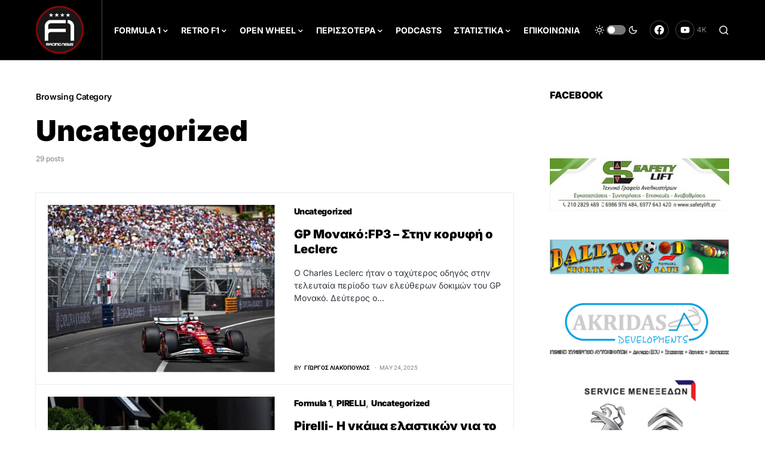

--- FILE ---
content_type: text/html; charset=UTF-8
request_url: https://f1racingnews.gr/category/uncategorized/
body_size: 30818
content:
<!doctype html>
<html lang="en-US">
<head>
	<meta charset="UTF-8" />
	<meta name="viewport" content="width=device-width, initial-scale=1" />
	<link rel="profile" href="https://gmpg.org/xfn/11" />
	<script>
window.koko_analytics = {"url":"https:\/\/f1racingnews.gr\/koko-analytics-collect.php","site_url":"https:\/\/f1racingnews.gr","post_id":-1,"use_cookie":1,"cookie_path":"\/"};
</script>
<meta name='robots' content='index, follow, max-image-preview:large, max-snippet:-1, max-video-preview:-1' />
	<style>img:is([sizes="auto" i], [sizes^="auto," i]) { contain-intrinsic-size: 3000px 1500px }</style>
	
	<!-- This site is optimized with the Yoast SEO plugin v25.1 - https://yoast.com/wordpress/plugins/seo/ -->
	<title>Uncategorized - F1RACINGNEWS</title>
	<link rel="canonical" href="https://f1racingnews.gr/category/uncategorized/" />
	<link rel="next" href="https://f1racingnews.gr/category/uncategorized/page/2/" />
	<meta property="og:locale" content="en_US" />
	<meta property="og:type" content="article" />
	<meta property="og:title" content="Uncategorized - F1RACINGNEWS" />
	<meta property="og:url" content="https://f1racingnews.gr/category/uncategorized/" />
	<meta property="og:site_name" content="F1RACINGNEWS" />
	<meta property="og:image" content="https://f1racingnews.gr/wp-content/uploads/2021/01/thumbnail_final-logo-double-line.png" />
	<meta property="og:image:width" content="1023" />
	<meta property="og:image:height" content="1025" />
	<meta property="og:image:type" content="image/png" />
	<meta name="twitter:card" content="summary_large_image" />
	<script type="application/ld+json" class="yoast-schema-graph">{"@context":"https://schema.org","@graph":[{"@type":"CollectionPage","@id":"https://f1racingnews.gr/category/uncategorized/","url":"https://f1racingnews.gr/category/uncategorized/","name":"Uncategorized - F1RACINGNEWS","isPartOf":{"@id":"https://f1racingnews.gr/#website"},"primaryImageOfPage":{"@id":"https://f1racingnews.gr/category/uncategorized/#primaryimage"},"image":{"@id":"https://f1racingnews.gr/category/uncategorized/#primaryimage"},"thumbnailUrl":"https://f1racingnews.gr/wp-content/uploads/2025/05/MonacoGP-2025-Leclerc-fastest-in-FP3-scaled.jpg","breadcrumb":{"@id":"https://f1racingnews.gr/category/uncategorized/#breadcrumb"},"inLanguage":"en-US"},{"@type":"ImageObject","inLanguage":"en-US","@id":"https://f1racingnews.gr/category/uncategorized/#primaryimage","url":"https://f1racingnews.gr/wp-content/uploads/2025/05/MonacoGP-2025-Leclerc-fastest-in-FP3-scaled.jpg","contentUrl":"https://f1racingnews.gr/wp-content/uploads/2025/05/MonacoGP-2025-Leclerc-fastest-in-FP3-scaled.jpg","width":2560,"height":1707,"caption":"GP Μονακό"},{"@type":"BreadcrumbList","@id":"https://f1racingnews.gr/category/uncategorized/#breadcrumb","itemListElement":[{"@type":"ListItem","position":1,"name":"Home","item":"https://f1racingnews.gr/"},{"@type":"ListItem","position":2,"name":"Uncategorized"}]},{"@type":"WebSite","@id":"https://f1racingnews.gr/#website","url":"https://f1racingnews.gr/","name":"F1RACINGNEWS","description":"","publisher":{"@id":"https://f1racingnews.gr/#organization"},"potentialAction":[{"@type":"SearchAction","target":{"@type":"EntryPoint","urlTemplate":"https://f1racingnews.gr/?s={search_term_string}"},"query-input":{"@type":"PropertyValueSpecification","valueRequired":true,"valueName":"search_term_string"}}],"inLanguage":"en-US"},{"@type":"Organization","@id":"https://f1racingnews.gr/#organization","name":"F1racingnews","url":"https://f1racingnews.gr/","logo":{"@type":"ImageObject","inLanguage":"en-US","@id":"https://f1racingnews.gr/#/schema/logo/image/","url":"https://f1racingnews.gr/wp-content/uploads/2021/02/F1racingnews.gr-Logo.png","contentUrl":"https://f1racingnews.gr/wp-content/uploads/2021/02/F1racingnews.gr-Logo.png","width":1023,"height":1025,"caption":"F1racingnews"},"image":{"@id":"https://f1racingnews.gr/#/schema/logo/image/"}}]}</script>
	<!-- / Yoast SEO plugin. -->


<link rel='dns-prefetch' href='//www.googletagmanager.com' />
<link rel="alternate" type="application/rss+xml" title="F1RACINGNEWS &raquo; Feed" href="https://f1racingnews.gr/feed/" />
<link rel="alternate" type="application/rss+xml" title="F1RACINGNEWS &raquo; Comments Feed" href="https://f1racingnews.gr/comments/feed/" />
<link rel="alternate" type="application/rss+xml" title="F1RACINGNEWS &raquo; Uncategorized Category Feed" href="https://f1racingnews.gr/category/uncategorized/feed/" />
			<link rel="preload" href="https://f1racingnews.gr/wp-content/plugins/canvas/assets/fonts/canvas-icons.woff" as="font" type="font/woff" crossorigin>
			<script>
window._wpemojiSettings = {"baseUrl":"https:\/\/s.w.org\/images\/core\/emoji\/16.0.1\/72x72\/","ext":".png","svgUrl":"https:\/\/s.w.org\/images\/core\/emoji\/16.0.1\/svg\/","svgExt":".svg","source":{"concatemoji":"https:\/\/f1racingnews.gr\/wp-includes\/js\/wp-emoji-release.min.js?ver=6.8.3"}};
/*! This file is auto-generated */
!function(s,n){var o,i,e;function c(e){try{var t={supportTests:e,timestamp:(new Date).valueOf()};sessionStorage.setItem(o,JSON.stringify(t))}catch(e){}}function p(e,t,n){e.clearRect(0,0,e.canvas.width,e.canvas.height),e.fillText(t,0,0);var t=new Uint32Array(e.getImageData(0,0,e.canvas.width,e.canvas.height).data),a=(e.clearRect(0,0,e.canvas.width,e.canvas.height),e.fillText(n,0,0),new Uint32Array(e.getImageData(0,0,e.canvas.width,e.canvas.height).data));return t.every(function(e,t){return e===a[t]})}function u(e,t){e.clearRect(0,0,e.canvas.width,e.canvas.height),e.fillText(t,0,0);for(var n=e.getImageData(16,16,1,1),a=0;a<n.data.length;a++)if(0!==n.data[a])return!1;return!0}function f(e,t,n,a){switch(t){case"flag":return n(e,"\ud83c\udff3\ufe0f\u200d\u26a7\ufe0f","\ud83c\udff3\ufe0f\u200b\u26a7\ufe0f")?!1:!n(e,"\ud83c\udde8\ud83c\uddf6","\ud83c\udde8\u200b\ud83c\uddf6")&&!n(e,"\ud83c\udff4\udb40\udc67\udb40\udc62\udb40\udc65\udb40\udc6e\udb40\udc67\udb40\udc7f","\ud83c\udff4\u200b\udb40\udc67\u200b\udb40\udc62\u200b\udb40\udc65\u200b\udb40\udc6e\u200b\udb40\udc67\u200b\udb40\udc7f");case"emoji":return!a(e,"\ud83e\udedf")}return!1}function g(e,t,n,a){var r="undefined"!=typeof WorkerGlobalScope&&self instanceof WorkerGlobalScope?new OffscreenCanvas(300,150):s.createElement("canvas"),o=r.getContext("2d",{willReadFrequently:!0}),i=(o.textBaseline="top",o.font="600 32px Arial",{});return e.forEach(function(e){i[e]=t(o,e,n,a)}),i}function t(e){var t=s.createElement("script");t.src=e,t.defer=!0,s.head.appendChild(t)}"undefined"!=typeof Promise&&(o="wpEmojiSettingsSupports",i=["flag","emoji"],n.supports={everything:!0,everythingExceptFlag:!0},e=new Promise(function(e){s.addEventListener("DOMContentLoaded",e,{once:!0})}),new Promise(function(t){var n=function(){try{var e=JSON.parse(sessionStorage.getItem(o));if("object"==typeof e&&"number"==typeof e.timestamp&&(new Date).valueOf()<e.timestamp+604800&&"object"==typeof e.supportTests)return e.supportTests}catch(e){}return null}();if(!n){if("undefined"!=typeof Worker&&"undefined"!=typeof OffscreenCanvas&&"undefined"!=typeof URL&&URL.createObjectURL&&"undefined"!=typeof Blob)try{var e="postMessage("+g.toString()+"("+[JSON.stringify(i),f.toString(),p.toString(),u.toString()].join(",")+"));",a=new Blob([e],{type:"text/javascript"}),r=new Worker(URL.createObjectURL(a),{name:"wpTestEmojiSupports"});return void(r.onmessage=function(e){c(n=e.data),r.terminate(),t(n)})}catch(e){}c(n=g(i,f,p,u))}t(n)}).then(function(e){for(var t in e)n.supports[t]=e[t],n.supports.everything=n.supports.everything&&n.supports[t],"flag"!==t&&(n.supports.everythingExceptFlag=n.supports.everythingExceptFlag&&n.supports[t]);n.supports.everythingExceptFlag=n.supports.everythingExceptFlag&&!n.supports.flag,n.DOMReady=!1,n.readyCallback=function(){n.DOMReady=!0}}).then(function(){return e}).then(function(){var e;n.supports.everything||(n.readyCallback(),(e=n.source||{}).concatemoji?t(e.concatemoji):e.wpemoji&&e.twemoji&&(t(e.twemoji),t(e.wpemoji)))}))}((window,document),window._wpemojiSettings);
</script>
<link rel='stylesheet' id='sbi_styles-css' href='https://f1racingnews.gr/wp-content/plugins/instagram-feed/css/sbi-styles.min.css?ver=6.9.0' media='all' />
<link rel='stylesheet' id='canvas-css' href='https://f1racingnews.gr/wp-content/plugins/canvas/assets/css/canvas.css?ver=2.4.8' media='all' />
<link rel='alternate stylesheet' id='powerkit-icons-css' href='https://f1racingnews.gr/wp-content/plugins/powerkit/assets/fonts/powerkit-icons.woff?ver=2.9.8' as='font' type='font/wof' crossorigin />
<link rel='stylesheet' id='powerkit-css' href='https://f1racingnews.gr/wp-content/plugins/powerkit/assets/css/powerkit.css?ver=2.9.8' media='all' />
<link rel='stylesheet' id='dce-dynamic-visibility-style-css' href='https://f1racingnews.gr/wp-content/plugins/dynamic-visibility-for-elementor/assets/css/dynamic-visibility.css?ver=5.0.16' media='all' />
<style id='wp-emoji-styles-inline-css'>

	img.wp-smiley, img.emoji {
		display: inline !important;
		border: none !important;
		box-shadow: none !important;
		height: 1em !important;
		width: 1em !important;
		margin: 0 0.07em !important;
		vertical-align: -0.1em !important;
		background: none !important;
		padding: 0 !important;
	}
</style>
<link rel='stylesheet' id='wp-block-library-css' href='https://f1racingnews.gr/wp-includes/css/dist/block-library/style.min.css?ver=6.8.3' media='all' />
<style id='classic-theme-styles-inline-css'>
/*! This file is auto-generated */
.wp-block-button__link{color:#fff;background-color:#32373c;border-radius:9999px;box-shadow:none;text-decoration:none;padding:calc(.667em + 2px) calc(1.333em + 2px);font-size:1.125em}.wp-block-file__button{background:#32373c;color:#fff;text-decoration:none}
</style>
<link rel='stylesheet' id='canvas-block-alert-style-css' href='https://f1racingnews.gr/wp-content/plugins/canvas/components/basic-elements/block-alert/block.css?ver=1747830570' media='all' />
<link rel='stylesheet' id='canvas-block-progress-style-css' href='https://f1racingnews.gr/wp-content/plugins/canvas/components/basic-elements/block-progress/block.css?ver=1747830570' media='all' />
<link rel='stylesheet' id='canvas-block-collapsibles-style-css' href='https://f1racingnews.gr/wp-content/plugins/canvas/components/basic-elements/block-collapsibles/block.css?ver=1747830570' media='all' />
<link rel='stylesheet' id='canvas-block-tabs-style-css' href='https://f1racingnews.gr/wp-content/plugins/canvas/components/basic-elements/block-tabs/block.css?ver=1747830570' media='all' />
<link rel='stylesheet' id='canvas-block-section-heading-style-css' href='https://f1racingnews.gr/wp-content/plugins/canvas/components/basic-elements/block-section-heading/block.css?ver=1747830570' media='all' />
<link rel='stylesheet' id='canvas-block-row-style-css' href='https://f1racingnews.gr/wp-content/plugins/canvas/components/layout-blocks/block-row/block-row.css?ver=1747830570' media='all' />
<link rel='stylesheet' id='canvas-justified-gallery-block-style-css' href='https://f1racingnews.gr/wp-content/plugins/canvas/components/justified-gallery/block/block-justified-gallery.css?ver=1747830570' media='all' />
<link rel='stylesheet' id='canvas-slider-gallery-block-style-css' href='https://f1racingnews.gr/wp-content/plugins/canvas/components/slider-gallery/block/block-slider-gallery.css?ver=1747830570' media='all' />
<link rel='stylesheet' id='canvas-block-posts-sidebar-css' href='https://f1racingnews.gr/wp-content/plugins/canvas/components/posts/block-posts-sidebar/block-posts-sidebar.css?ver=1747830570' media='all' />
<style id='global-styles-inline-css'>
:root{--wp--preset--aspect-ratio--square: 1;--wp--preset--aspect-ratio--4-3: 4/3;--wp--preset--aspect-ratio--3-4: 3/4;--wp--preset--aspect-ratio--3-2: 3/2;--wp--preset--aspect-ratio--2-3: 2/3;--wp--preset--aspect-ratio--16-9: 16/9;--wp--preset--aspect-ratio--9-16: 9/16;--wp--preset--color--black: #000000;--wp--preset--color--cyan-bluish-gray: #abb8c3;--wp--preset--color--white: #FFFFFF;--wp--preset--color--pale-pink: #f78da7;--wp--preset--color--vivid-red: #cf2e2e;--wp--preset--color--luminous-vivid-orange: #ff6900;--wp--preset--color--luminous-vivid-amber: #fcb900;--wp--preset--color--light-green-cyan: #7bdcb5;--wp--preset--color--vivid-green-cyan: #00d084;--wp--preset--color--pale-cyan-blue: #8ed1fc;--wp--preset--color--vivid-cyan-blue: #0693e3;--wp--preset--color--vivid-purple: #9b51e0;--wp--preset--color--blue: #59BACC;--wp--preset--color--green: #58AD69;--wp--preset--color--orange: #FFBC49;--wp--preset--color--red: #e32c26;--wp--preset--color--gray-50: #f8f9fa;--wp--preset--color--gray-100: #f8f9fb;--wp--preset--color--gray-200: #e9ecef;--wp--preset--color--secondary: #818181;--wp--preset--gradient--vivid-cyan-blue-to-vivid-purple: linear-gradient(135deg,rgba(6,147,227,1) 0%,rgb(155,81,224) 100%);--wp--preset--gradient--light-green-cyan-to-vivid-green-cyan: linear-gradient(135deg,rgb(122,220,180) 0%,rgb(0,208,130) 100%);--wp--preset--gradient--luminous-vivid-amber-to-luminous-vivid-orange: linear-gradient(135deg,rgba(252,185,0,1) 0%,rgba(255,105,0,1) 100%);--wp--preset--gradient--luminous-vivid-orange-to-vivid-red: linear-gradient(135deg,rgba(255,105,0,1) 0%,rgb(207,46,46) 100%);--wp--preset--gradient--very-light-gray-to-cyan-bluish-gray: linear-gradient(135deg,rgb(238,238,238) 0%,rgb(169,184,195) 100%);--wp--preset--gradient--cool-to-warm-spectrum: linear-gradient(135deg,rgb(74,234,220) 0%,rgb(151,120,209) 20%,rgb(207,42,186) 40%,rgb(238,44,130) 60%,rgb(251,105,98) 80%,rgb(254,248,76) 100%);--wp--preset--gradient--blush-light-purple: linear-gradient(135deg,rgb(255,206,236) 0%,rgb(152,150,240) 100%);--wp--preset--gradient--blush-bordeaux: linear-gradient(135deg,rgb(254,205,165) 0%,rgb(254,45,45) 50%,rgb(107,0,62) 100%);--wp--preset--gradient--luminous-dusk: linear-gradient(135deg,rgb(255,203,112) 0%,rgb(199,81,192) 50%,rgb(65,88,208) 100%);--wp--preset--gradient--pale-ocean: linear-gradient(135deg,rgb(255,245,203) 0%,rgb(182,227,212) 50%,rgb(51,167,181) 100%);--wp--preset--gradient--electric-grass: linear-gradient(135deg,rgb(202,248,128) 0%,rgb(113,206,126) 100%);--wp--preset--gradient--midnight: linear-gradient(135deg,rgb(2,3,129) 0%,rgb(40,116,252) 100%);--wp--preset--font-size--small: 13px;--wp--preset--font-size--medium: 20px;--wp--preset--font-size--large: 36px;--wp--preset--font-size--x-large: 42px;--wp--preset--spacing--20: 0.44rem;--wp--preset--spacing--30: 0.67rem;--wp--preset--spacing--40: 1rem;--wp--preset--spacing--50: 1.5rem;--wp--preset--spacing--60: 2.25rem;--wp--preset--spacing--70: 3.38rem;--wp--preset--spacing--80: 5.06rem;--wp--preset--shadow--natural: 6px 6px 9px rgba(0, 0, 0, 0.2);--wp--preset--shadow--deep: 12px 12px 50px rgba(0, 0, 0, 0.4);--wp--preset--shadow--sharp: 6px 6px 0px rgba(0, 0, 0, 0.2);--wp--preset--shadow--outlined: 6px 6px 0px -3px rgba(255, 255, 255, 1), 6px 6px rgba(0, 0, 0, 1);--wp--preset--shadow--crisp: 6px 6px 0px rgba(0, 0, 0, 1);}:where(.is-layout-flex){gap: 0.5em;}:where(.is-layout-grid){gap: 0.5em;}body .is-layout-flex{display: flex;}.is-layout-flex{flex-wrap: wrap;align-items: center;}.is-layout-flex > :is(*, div){margin: 0;}body .is-layout-grid{display: grid;}.is-layout-grid > :is(*, div){margin: 0;}:where(.wp-block-columns.is-layout-flex){gap: 2em;}:where(.wp-block-columns.is-layout-grid){gap: 2em;}:where(.wp-block-post-template.is-layout-flex){gap: 1.25em;}:where(.wp-block-post-template.is-layout-grid){gap: 1.25em;}.has-black-color{color: var(--wp--preset--color--black) !important;}.has-cyan-bluish-gray-color{color: var(--wp--preset--color--cyan-bluish-gray) !important;}.has-white-color{color: var(--wp--preset--color--white) !important;}.has-pale-pink-color{color: var(--wp--preset--color--pale-pink) !important;}.has-vivid-red-color{color: var(--wp--preset--color--vivid-red) !important;}.has-luminous-vivid-orange-color{color: var(--wp--preset--color--luminous-vivid-orange) !important;}.has-luminous-vivid-amber-color{color: var(--wp--preset--color--luminous-vivid-amber) !important;}.has-light-green-cyan-color{color: var(--wp--preset--color--light-green-cyan) !important;}.has-vivid-green-cyan-color{color: var(--wp--preset--color--vivid-green-cyan) !important;}.has-pale-cyan-blue-color{color: var(--wp--preset--color--pale-cyan-blue) !important;}.has-vivid-cyan-blue-color{color: var(--wp--preset--color--vivid-cyan-blue) !important;}.has-vivid-purple-color{color: var(--wp--preset--color--vivid-purple) !important;}.has-black-background-color{background-color: var(--wp--preset--color--black) !important;}.has-cyan-bluish-gray-background-color{background-color: var(--wp--preset--color--cyan-bluish-gray) !important;}.has-white-background-color{background-color: var(--wp--preset--color--white) !important;}.has-pale-pink-background-color{background-color: var(--wp--preset--color--pale-pink) !important;}.has-vivid-red-background-color{background-color: var(--wp--preset--color--vivid-red) !important;}.has-luminous-vivid-orange-background-color{background-color: var(--wp--preset--color--luminous-vivid-orange) !important;}.has-luminous-vivid-amber-background-color{background-color: var(--wp--preset--color--luminous-vivid-amber) !important;}.has-light-green-cyan-background-color{background-color: var(--wp--preset--color--light-green-cyan) !important;}.has-vivid-green-cyan-background-color{background-color: var(--wp--preset--color--vivid-green-cyan) !important;}.has-pale-cyan-blue-background-color{background-color: var(--wp--preset--color--pale-cyan-blue) !important;}.has-vivid-cyan-blue-background-color{background-color: var(--wp--preset--color--vivid-cyan-blue) !important;}.has-vivid-purple-background-color{background-color: var(--wp--preset--color--vivid-purple) !important;}.has-black-border-color{border-color: var(--wp--preset--color--black) !important;}.has-cyan-bluish-gray-border-color{border-color: var(--wp--preset--color--cyan-bluish-gray) !important;}.has-white-border-color{border-color: var(--wp--preset--color--white) !important;}.has-pale-pink-border-color{border-color: var(--wp--preset--color--pale-pink) !important;}.has-vivid-red-border-color{border-color: var(--wp--preset--color--vivid-red) !important;}.has-luminous-vivid-orange-border-color{border-color: var(--wp--preset--color--luminous-vivid-orange) !important;}.has-luminous-vivid-amber-border-color{border-color: var(--wp--preset--color--luminous-vivid-amber) !important;}.has-light-green-cyan-border-color{border-color: var(--wp--preset--color--light-green-cyan) !important;}.has-vivid-green-cyan-border-color{border-color: var(--wp--preset--color--vivid-green-cyan) !important;}.has-pale-cyan-blue-border-color{border-color: var(--wp--preset--color--pale-cyan-blue) !important;}.has-vivid-cyan-blue-border-color{border-color: var(--wp--preset--color--vivid-cyan-blue) !important;}.has-vivid-purple-border-color{border-color: var(--wp--preset--color--vivid-purple) !important;}.has-vivid-cyan-blue-to-vivid-purple-gradient-background{background: var(--wp--preset--gradient--vivid-cyan-blue-to-vivid-purple) !important;}.has-light-green-cyan-to-vivid-green-cyan-gradient-background{background: var(--wp--preset--gradient--light-green-cyan-to-vivid-green-cyan) !important;}.has-luminous-vivid-amber-to-luminous-vivid-orange-gradient-background{background: var(--wp--preset--gradient--luminous-vivid-amber-to-luminous-vivid-orange) !important;}.has-luminous-vivid-orange-to-vivid-red-gradient-background{background: var(--wp--preset--gradient--luminous-vivid-orange-to-vivid-red) !important;}.has-very-light-gray-to-cyan-bluish-gray-gradient-background{background: var(--wp--preset--gradient--very-light-gray-to-cyan-bluish-gray) !important;}.has-cool-to-warm-spectrum-gradient-background{background: var(--wp--preset--gradient--cool-to-warm-spectrum) !important;}.has-blush-light-purple-gradient-background{background: var(--wp--preset--gradient--blush-light-purple) !important;}.has-blush-bordeaux-gradient-background{background: var(--wp--preset--gradient--blush-bordeaux) !important;}.has-luminous-dusk-gradient-background{background: var(--wp--preset--gradient--luminous-dusk) !important;}.has-pale-ocean-gradient-background{background: var(--wp--preset--gradient--pale-ocean) !important;}.has-electric-grass-gradient-background{background: var(--wp--preset--gradient--electric-grass) !important;}.has-midnight-gradient-background{background: var(--wp--preset--gradient--midnight) !important;}.has-small-font-size{font-size: var(--wp--preset--font-size--small) !important;}.has-medium-font-size{font-size: var(--wp--preset--font-size--medium) !important;}.has-large-font-size{font-size: var(--wp--preset--font-size--large) !important;}.has-x-large-font-size{font-size: var(--wp--preset--font-size--x-large) !important;}
:where(.wp-block-post-template.is-layout-flex){gap: 1.25em;}:where(.wp-block-post-template.is-layout-grid){gap: 1.25em;}
:where(.wp-block-columns.is-layout-flex){gap: 2em;}:where(.wp-block-columns.is-layout-grid){gap: 2em;}
:root :where(.wp-block-pullquote){font-size: 1.5em;line-height: 1.6;}
</style>
<link rel='stylesheet' id='canvas-block-heading-style-css' href='https://f1racingnews.gr/wp-content/plugins/canvas/components/content-formatting/block-heading/block.css?ver=1747830570' media='all' />
<link rel='stylesheet' id='canvas-block-list-style-css' href='https://f1racingnews.gr/wp-content/plugins/canvas/components/content-formatting/block-list/block.css?ver=1747830570' media='all' />
<link rel='stylesheet' id='canvas-block-paragraph-style-css' href='https://f1racingnews.gr/wp-content/plugins/canvas/components/content-formatting/block-paragraph/block.css?ver=1747830570' media='all' />
<link rel='stylesheet' id='canvas-block-separator-style-css' href='https://f1racingnews.gr/wp-content/plugins/canvas/components/content-formatting/block-separator/block.css?ver=1747830570' media='all' />
<link rel='stylesheet' id='canvas-block-group-style-css' href='https://f1racingnews.gr/wp-content/plugins/canvas/components/basic-elements/block-group/block.css?ver=1747830570' media='all' />
<link rel='stylesheet' id='canvas-block-cover-style-css' href='https://f1racingnews.gr/wp-content/plugins/canvas/components/basic-elements/block-cover/block.css?ver=1747830570' media='all' />
<link rel='stylesheet' id='powerkit-author-box-css' href='https://f1racingnews.gr/wp-content/plugins/powerkit/modules/author-box/public/css/public-powerkit-author-box.css?ver=2.9.8' media='all' />
<link rel='stylesheet' id='powerkit-basic-elements-css' href='https://f1racingnews.gr/wp-content/plugins/powerkit/modules/basic-elements/public/css/public-powerkit-basic-elements.css?ver=2.9.8' media='screen' />
<link rel='stylesheet' id='powerkit-coming-soon-css' href='https://f1racingnews.gr/wp-content/plugins/powerkit/modules/coming-soon/public/css/public-powerkit-coming-soon.css?ver=2.9.8' media='all' />
<link rel='stylesheet' id='powerkit-content-formatting-css' href='https://f1racingnews.gr/wp-content/plugins/powerkit/modules/content-formatting/public/css/public-powerkit-content-formatting.css?ver=2.9.8' media='all' />
<link rel='stylesheet' id='powerkit-сontributors-css' href='https://f1racingnews.gr/wp-content/plugins/powerkit/modules/contributors/public/css/public-powerkit-contributors.css?ver=2.9.8' media='all' />
<link rel='stylesheet' id='powerkit-facebook-css' href='https://f1racingnews.gr/wp-content/plugins/powerkit/modules/facebook/public/css/public-powerkit-facebook.css?ver=2.9.8' media='all' />
<link rel='stylesheet' id='powerkit-featured-categories-css' href='https://f1racingnews.gr/wp-content/plugins/powerkit/modules/featured-categories/public/css/public-powerkit-featured-categories.css?ver=2.9.8' media='all' />
<link rel='stylesheet' id='powerkit-inline-posts-css' href='https://f1racingnews.gr/wp-content/plugins/powerkit/modules/inline-posts/public/css/public-powerkit-inline-posts.css?ver=2.9.8' media='all' />
<link rel='stylesheet' id='powerkit-instagram-css' href='https://f1racingnews.gr/wp-content/plugins/powerkit/modules/instagram/public/css/public-powerkit-instagram.css?ver=2.9.8' media='all' />
<link rel='stylesheet' id='powerkit-justified-gallery-css' href='https://f1racingnews.gr/wp-content/plugins/powerkit/modules/justified-gallery/public/css/public-powerkit-justified-gallery.css?ver=2.9.8' media='all' />
<link rel='stylesheet' id='glightbox-css' href='https://f1racingnews.gr/wp-content/plugins/powerkit/modules/lightbox/public/css/glightbox.min.css?ver=2.9.8' media='all' />
<link rel='stylesheet' id='powerkit-lightbox-css' href='https://f1racingnews.gr/wp-content/plugins/powerkit/modules/lightbox/public/css/public-powerkit-lightbox.css?ver=2.9.8' media='all' />
<link rel='stylesheet' id='powerkit-opt-in-forms-css' href='https://f1racingnews.gr/wp-content/plugins/powerkit/modules/opt-in-forms/public/css/public-powerkit-opt-in-forms.css?ver=2.9.8' media='all' />
<link rel='stylesheet' id='powerkit-pinterest-css' href='https://f1racingnews.gr/wp-content/plugins/powerkit/modules/pinterest/public/css/public-powerkit-pinterest.css?ver=2.9.8' media='all' />
<link rel='stylesheet' id='powerkit-scroll-to-top-css' href='https://f1racingnews.gr/wp-content/plugins/powerkit/modules/scroll-to-top/public/css/public-powerkit-scroll-to-top.css?ver=2.9.8' media='all' />
<link rel='stylesheet' id='powerkit-share-buttons-css' href='https://f1racingnews.gr/wp-content/plugins/powerkit/modules/share-buttons/public/css/public-powerkit-share-buttons.css?ver=2.9.8' media='all' />
<link rel='stylesheet' id='powerkit-slider-gallery-css' href='https://f1racingnews.gr/wp-content/plugins/powerkit/modules/slider-gallery/public/css/public-powerkit-slider-gallery.css?ver=2.9.8' media='all' />
<link rel='stylesheet' id='powerkit-social-links-css' href='https://f1racingnews.gr/wp-content/plugins/powerkit/modules/social-links/public/css/public-powerkit-social-links.css?ver=2.9.8' media='all' />
<link rel='stylesheet' id='powerkit-twitter-css' href='https://f1racingnews.gr/wp-content/plugins/powerkit/modules/twitter/public/css/public-powerkit-twitter.css?ver=2.9.8' media='all' />
<link rel='stylesheet' id='powerkit-widget-about-css' href='https://f1racingnews.gr/wp-content/plugins/powerkit/modules/widget-about/public/css/public-powerkit-widget-about.css?ver=2.9.8' media='all' />
<link rel='stylesheet' id='csco-styles-css' href='https://f1racingnews.gr/wp-content/themes/newsblock/style.css?ver=1.2.5' media='all' />
<style id='csco-styles-inline-css'>
.searchwp-live-search-no-min-chars:after { content: "Continue typing" }
</style>
<link rel='stylesheet' id='graphina_chart-css-css' href='https://f1racingnews.gr/wp-content/plugins/graphina-elementor-charts-and-graphs/assets/css/graphina-chart.css?ver=3.0.5' media='all' />
<link rel='stylesheet' id='elementor-icons-css' href='https://f1racingnews.gr/wp-content/plugins/elementor/assets/lib/eicons/css/elementor-icons.min.css?ver=5.40.0' media='all' />
<link rel='stylesheet' id='elementor-frontend-css' href='https://f1racingnews.gr/wp-content/plugins/elementor/assets/css/frontend.min.css?ver=3.29.0' media='all' />
<link rel='stylesheet' id='elementor-post-71-css' href='https://f1racingnews.gr/wp-content/uploads/elementor/css/post-71.css?ver=1763826457' media='all' />
<link rel='stylesheet' id='sbistyles-css' href='https://f1racingnews.gr/wp-content/plugins/instagram-feed/css/sbi-styles.min.css?ver=6.9.0' media='all' />
<link rel='stylesheet' id='searchwp-forms-css' href='https://f1racingnews.gr/wp-content/plugins/searchwp-live-ajax-search/assets/styles/frontend/search-forms.css?ver=1.8.5' media='all' />
<link rel='stylesheet' id='searchwp-live-search-css' href='https://f1racingnews.gr/wp-content/plugins/searchwp-live-ajax-search/assets/styles/style.css?ver=1.8.5' media='all' />
<style id='searchwp-live-search-inline-css'>
.searchwp-live-search-result .searchwp-live-search-result--title a {
  font-size: 16px;
}
.searchwp-live-search-result .searchwp-live-search-result--price {
  font-size: 14px;
}
.searchwp-live-search-result .searchwp-live-search-result--add-to-cart .button {
  font-size: 14px;
}

</style>
<link rel='stylesheet' id='csco_child_css-css' href='https://f1racingnews.gr/wp-content/themes/newsblock-child/style.css?ver=1.0.0' media='all' />
<link rel='stylesheet' id='elementor-gf-local-roboto-css' href='https://f1racingnews.gr/wp-content/uploads/elementor/google-fonts/css/roboto.css?ver=1742926812' media='all' />
<link rel='stylesheet' id='elementor-gf-local-robotoslab-css' href='https://f1racingnews.gr/wp-content/uploads/elementor/google-fonts/css/robotoslab.css?ver=1742926815' media='all' />
<script src="https://f1racingnews.gr/wp-includes/js/jquery/jquery.min.js?ver=3.7.1" id="jquery-core-js"></script>
<script src="https://f1racingnews.gr/wp-includes/js/jquery/jquery-migrate.min.js?ver=3.4.1" id="jquery-migrate-js"></script>

<!-- Google tag (gtag.js) snippet added by Site Kit -->

<!-- Google Analytics snippet added by Site Kit -->
<script src="https://www.googletagmanager.com/gtag/js?id=GT-PZM53NQ" id="google_gtagjs-js" async></script>
<script id="google_gtagjs-js-after">
window.dataLayer = window.dataLayer || [];function gtag(){dataLayer.push(arguments);}
gtag("set","linker",{"domains":["f1racingnews.gr"]});
gtag("js", new Date());
gtag("set", "developer_id.dZTNiMT", true);
gtag("config", "GT-PZM53NQ");
</script>

<!-- End Google tag (gtag.js) snippet added by Site Kit -->
<link rel="https://api.w.org/" href="https://f1racingnews.gr/wp-json/" /><link rel="alternate" title="JSON" type="application/json" href="https://f1racingnews.gr/wp-json/wp/v2/categories/1" /><link rel="EditURI" type="application/rsd+xml" title="RSD" href="https://f1racingnews.gr/xmlrpc.php?rsd" />
<meta name="generator" content="WordPress 6.8.3" />

<style type="text/css" media="all" id="canvas-blocks-dynamic-styles">

</style>
<meta name="generator" content="Site Kit by Google 1.153.0" />		<script>
			document.documentElement.className = document.documentElement.className.replace('no-js', 'js');
		</script>
				<style>
			.no-js img.lazyload {
				display: none;
			}

			figure.wp-block-image img.lazyloading {
				min-width: 150px;
			}

						.lazyload, .lazyloading {
				opacity: 0;
			}

			.lazyloaded {
				opacity: 1;
				transition: opacity 400ms;
				transition-delay: 0ms;
			}

					</style>
		<style id='csco-theme-typography'>
	:root {
		/* Base Font */
		--cs-font-base-family: Inter;
		--cs-font-base-size: 1rem;
		--cs-font-base-weight: 400;
		--cs-font-base-style: normal;
		--cs-font-base-letter-spacing: normal;
		--cs-font-base-line-height: 1.5;

		/* Primary Font */
		--cs-font-primary-family: Inter;
		--cs-font-primary-size: 0.875rem;
		--cs-font-primary-weight: 600;
		--cs-font-primary-style: normal;
		--cs-font-primary-letter-spacing: -0.025em;
		--cs-font-primary-text-transform: none;

		/* Secondary Font */
		--cs-font-secondary-family: Inter;
		--cs-font-secondary-size: 0.75rem;
		--cs-font-secondary-weight: 400;
		--cs-font-secondary-style: normal;
		--cs-font-secondary-letter-spacing: normal;
		--cs-font-secondary-text-transform: none;

		/* Category Font */
		--cs-font-category-family: Inter;
		--cs-font-category-size: 0.875rem;
		--cs-font-category-weight: 900;
		--cs-font-category-style: normal;
		--cs-font-category-letter-spacing: -0.025em;
		--cs-font-category-text-transform: none;

		/* Post Meta Font */
		--cs-font-post-meta-family: -apple-system, BlinkMacSystemFont, "Segoe UI", Roboto, Oxygen-Sans, Ubuntu, Cantarell, "Helvetica Neue";
		--cs-font-post-meta-size: 0.6255rem;
		--cs-font-post-meta-weight: 400;
		--cs-font-post-meta-style: normal;
		--cs-font-post-meta-letter-spacing: normal;
		--cs-font-post-meta-text-transform: uppercase;

		/* Input Font */
		--cs-font-input-family: Inter;
		--cs-font-input-size: 0.75rem;
		--cs-font-input-line-height: 1.625rem;
		--cs-font-input-weight: 400;
		--cs-font-input-style: normal;
		--cs-font-input-letter-spacing: normal;
		--cs-font-input-text-transform: none;

		/* Post Subbtitle */
		--cs-font-post-subtitle-family: inherit;
		--cs-font-post-subtitle-size: 1.25rem;
		--cs-font-post-subtitle-letter-spacing: normal;

		/* Post Content */
		--cs-font-post-content-family: Inter;
		--cs-font-post-content-size: 1rem;
		--cs-font-post-content-letter-spacing: normal;

		/* Summary */
		--cs-font-entry-summary-family: Inter;
		--cs-font-entry-summary-size: 1rem;
		--cs-font-entry-summary-letter-spacing: normal;

		/* Entry Excerpt */
		--cs-font-entry-excerpt-family: Inter;
		--cs-font-entry-excerpt-size: 0.875rem;
		--cs-font-entry-excerpt-letter-spacing: normal;

		/* Logos --------------- */

		/* Main Logo */
		--cs-font-main-logo-family: Inter;
		--cs-font-main-logo-size: 1.25rem;
		--cs-font-main-logo-weight: 900;
		--cs-font-main-logo-style: normal;
		--cs-font-main-logo-letter-spacing: -0.025em;
		--cs-font-main-logo-text-transform: uppercase;

		/* Large Logo */
		--cs-font-large-logo-family: Inter;
		--cs-font-large-logo-size: 1.75rem;
		--cs-font-large-logo-weight: 700;
		--cs-font-large-logo-style: normal;
		--cs-font-large-logo-letter-spacing: -0.075em;
		--cs-font-large-logo-text-transform: none;

		/* Footer Logo */
		--cs-font-footer-logo-family: Inter;
		--cs-font-footer-logo-size: 1.25rem;
		--cs-font-footer-logo-weight: 900;
		--cs-font-footer-logo-style: normal;
		--cs-font-footer-logo-letter-spacing: -0.025em;
		--cs-font-footer-logo-text-transform: uppercase;

		/* Headings --------------- */

		/* Headings */
		--cs-font-headings-family: Inter;
		--cs-font-headings-weight: 900;
		--cs-font-headings-style: normal;
		--cs-font-headings-line-height: 1.25;
		--cs-font-headings-letter-spacing: normal;
		--cs-font-headings-text-transform: none;

		/* Styled Heading */
		--cs-font-styled-heading-line-height: 1.3em;

		/* Decorated Heading */
		--cs-font-decorated-heading-family: Inter;
		--cs-font-decorated-heading-font-size: 1.25rem;
		--cs-font-decorated-heading-weight: 900;
		--cs-font-decorated-heading-style: normal;
		--cs-font-decorated-heading-line-height: 1;
		--cs-font-decorated-heading-letter-spacing: normal;
		--cs-font-decorated-heading-text-transform: none;

		/* Menu Font --------------- */

		/* Menu */
		/* Used for main top level menu elements. */
		--cs-font-menu-family: Inter;
		--cs-font-menu-size: 0.875rem;
		--cs-font-menu-weight: 700;
		--cs-font-menu-style: normal;
		--cs-font-menu-letter-spacing: 0px;
		--cs-font-menu-text-transform: none;

		/* Submenu Font */
		/* Used for submenu elements. */
		--cs-font-submenu-family: Inter;
		--cs-font-submenu-size: 0.875rem;
		--cs-font-submenu-weight: 400;
		--cs-font-submenu-style: normal;
		--cs-font-submenu-letter-spacing: 0px;
		--cs-font-submenu-text-transform: none;

		/* Section Headings --------------- */
		--cs-font-section-headings-family: Inter;
		--cs-font-section-headings-size: 1rem;
		--cs-font-section-headings-weight: 900;
		--cs-font-section-headings-style: normal;
		--cs-font-section-headings-letter-spacing: normal;
		--cs-font-section-headings-text-transform: uppercase;
	}

	</style>

<!-- Google AdSense meta tags added by Site Kit -->
<meta name="google-adsense-platform-account" content="ca-host-pub-2644536267352236">
<meta name="google-adsense-platform-domain" content="sitekit.withgoogle.com">
<!-- End Google AdSense meta tags added by Site Kit -->
<meta name="generator" content="Elementor 3.29.0; features: additional_custom_breakpoints, e_local_google_fonts, e_element_cache; settings: css_print_method-external, google_font-enabled, font_display-swap">
			<style>
				.e-con.e-parent:nth-of-type(n+4):not(.e-lazyloaded):not(.e-no-lazyload),
				.e-con.e-parent:nth-of-type(n+4):not(.e-lazyloaded):not(.e-no-lazyload) * {
					background-image: none !important;
				}
				@media screen and (max-height: 1024px) {
					.e-con.e-parent:nth-of-type(n+3):not(.e-lazyloaded):not(.e-no-lazyload),
					.e-con.e-parent:nth-of-type(n+3):not(.e-lazyloaded):not(.e-no-lazyload) * {
						background-image: none !important;
					}
				}
				@media screen and (max-height: 640px) {
					.e-con.e-parent:nth-of-type(n+2):not(.e-lazyloaded):not(.e-no-lazyload),
					.e-con.e-parent:nth-of-type(n+2):not(.e-lazyloaded):not(.e-no-lazyload) * {
						background-image: none !important;
					}
				}
			</style>
			<link rel="icon" href="https://f1racingnews.gr/wp-content/uploads/2020/12/f1racingnews_logo-1-150x150.png" sizes="32x32" />
<link rel="icon" href="https://f1racingnews.gr/wp-content/uploads/2020/12/f1racingnews_logo-1-300x300.png" sizes="192x192" />
<link rel="apple-touch-icon" href="https://f1racingnews.gr/wp-content/uploads/2020/12/f1racingnews_logo-1-300x300.png" />
<meta name="msapplication-TileImage" content="https://f1racingnews.gr/wp-content/uploads/2020/12/f1racingnews_logo-1-300x300.png" />
		<style id="wp-custom-css">
			/* homepage first post */
.cs-entry__title-line a{
background: #000000a8;
}

/* slider */
.swiper-wrapper{
  -webkit-transition-timing-function: linear !important;
  transition-timing-function: linear !important; 
}
.disable-transform {
    transition: none !important;
    transform: none !important;
}
/* footer */
#menu-menu-footer{
	display:flex;
	justify-content: center;
}		</style>
		<style id="kirki-inline-styles">:root, [site-data-scheme="default"]{--cs-color-site-background:#FFFFFF;--cs-color-search-background:#000000;--cs-color-header-background:#000000;--cs-color-submenu-background:#FFFFFF;--cs-color-footer-background:#111111;}:root, [data-scheme="default"]{--cs-color-accent:#f40000;--cs-color-accent-contrast:#ffffff;--cs-color-secondary:#818181;--cs-palette-color-secondary:#818181;--cs-color-secondary-contrast:#000000;--cs-color-styled-heading:#000000;--cs-color-styled-heading-contrast:#ffffff;--cs-color-styled-heading-hover:#f40000;--cs-color-styled-heading-hover-contrast:#ffffff;--cs-color-styled-category:#f40000;--cs-color-styled-category-contrast:#ffffff;--cs-color-styled-category-hover:#000000;--cs-color-styled-category-hover-contrast:#FFFFFF;--cs-color-category:#000000;--cs-color-category-hover:#000000;--cs-color-category-underline:rgba(255,255,255,0);--cs-color-button:#000000;--cs-color-button-contrast:#FFFFFF;--cs-color-button-hover:#282828;--cs-color-button-hover-contrast:#FFFFFF;--cs-color-overlay-background:rgba(0,0,0,0.25);}[site-data-scheme="dark"]{--cs-color-site-background:#1c1c1c;--cs-color-search-background:#333335;--cs-color-header-background:#1c1c1c;--cs-color-submenu-background:#1c1c1c;--cs-color-footer-background:#1c1c1c;}[data-scheme="dark"]{--cs-color-accent:#f40000;--cs-color-accent-contrast:#ffffff;--cs-color-secondary:#858585;--cs-palette-color-secondary:#858585;--cs-color-secondary-contrast:#000000;--cs-color-styled-heading:#000000;--cs-color-styled-heading-contrast:#ffffff;--cs-color-styled-heading-hover:#f40000;--cs-color-styled-heading-hover-contrast:#ffffff;--cs-color-styled-category:#f40000;--cs-color-styled-category-contrast:#FFFFFF;--cs-color-styled-category-hover:#000000;--cs-color-styled-category-hover-contrast:#ffffff;--cs-color-category:#f40000;--cs-color-category-hover:#FFFFFF;--cs-color-category-underline:rgba(255,255,255,0);--cs-color-button:#3d3d3d;--cs-color-button-contrast:#FFFFFF;--cs-color-button-hover:#242424;--cs-color-button-hover-contrast:#FFFFFF;--cs-color-overlay-background:rgba(0,0,0,0.25);}:root{--cs-common-border-radius:0;--cs-primary-border-radius:50px;--cs-secondary-border-radius:50%;--cs-styled-category-border-radius:0;--cs-image-border-radius:0px;--cs-header-height:100px;}:root .cnvs-block-section-heading, [data-scheme="default"] .cnvs-block-section-heading, [data-scheme="dark"] [data-scheme="default"] .cnvs-block-section-heading{--cnvs-section-heading-border-color:#e9ecef;}[data-scheme="dark"] .cnvs-block-section-heading{--cnvs-section-heading-border-color:#49494b;}.cs-search__posts{--cs-image-border-radius:50%!important;}/* cyrillic-ext */
@font-face {
  font-family: 'Inter';
  font-style: normal;
  font-weight: 400;
  font-display: swap;
  src: url(https://f1racingnews.gr/wp-content/fonts/inter/UcC73FwrK3iLTeHuS_nVMrMxCp50SjIa2JL7SUc.woff2) format('woff2');
  unicode-range: U+0460-052F, U+1C80-1C8A, U+20B4, U+2DE0-2DFF, U+A640-A69F, U+FE2E-FE2F;
}
/* cyrillic */
@font-face {
  font-family: 'Inter';
  font-style: normal;
  font-weight: 400;
  font-display: swap;
  src: url(https://f1racingnews.gr/wp-content/fonts/inter/UcC73FwrK3iLTeHuS_nVMrMxCp50SjIa0ZL7SUc.woff2) format('woff2');
  unicode-range: U+0301, U+0400-045F, U+0490-0491, U+04B0-04B1, U+2116;
}
/* greek-ext */
@font-face {
  font-family: 'Inter';
  font-style: normal;
  font-weight: 400;
  font-display: swap;
  src: url(https://f1racingnews.gr/wp-content/fonts/inter/UcC73FwrK3iLTeHuS_nVMrMxCp50SjIa2ZL7SUc.woff2) format('woff2');
  unicode-range: U+1F00-1FFF;
}
/* greek */
@font-face {
  font-family: 'Inter';
  font-style: normal;
  font-weight: 400;
  font-display: swap;
  src: url(https://f1racingnews.gr/wp-content/fonts/inter/UcC73FwrK3iLTeHuS_nVMrMxCp50SjIa1pL7SUc.woff2) format('woff2');
  unicode-range: U+0370-0377, U+037A-037F, U+0384-038A, U+038C, U+038E-03A1, U+03A3-03FF;
}
/* vietnamese */
@font-face {
  font-family: 'Inter';
  font-style: normal;
  font-weight: 400;
  font-display: swap;
  src: url(https://f1racingnews.gr/wp-content/fonts/inter/UcC73FwrK3iLTeHuS_nVMrMxCp50SjIa2pL7SUc.woff2) format('woff2');
  unicode-range: U+0102-0103, U+0110-0111, U+0128-0129, U+0168-0169, U+01A0-01A1, U+01AF-01B0, U+0300-0301, U+0303-0304, U+0308-0309, U+0323, U+0329, U+1EA0-1EF9, U+20AB;
}
/* latin-ext */
@font-face {
  font-family: 'Inter';
  font-style: normal;
  font-weight: 400;
  font-display: swap;
  src: url(https://f1racingnews.gr/wp-content/fonts/inter/UcC73FwrK3iLTeHuS_nVMrMxCp50SjIa25L7SUc.woff2) format('woff2');
  unicode-range: U+0100-02BA, U+02BD-02C5, U+02C7-02CC, U+02CE-02D7, U+02DD-02FF, U+0304, U+0308, U+0329, U+1D00-1DBF, U+1E00-1E9F, U+1EF2-1EFF, U+2020, U+20A0-20AB, U+20AD-20C0, U+2113, U+2C60-2C7F, U+A720-A7FF;
}
/* latin */
@font-face {
  font-family: 'Inter';
  font-style: normal;
  font-weight: 400;
  font-display: swap;
  src: url(https://f1racingnews.gr/wp-content/fonts/inter/UcC73FwrK3iLTeHuS_nVMrMxCp50SjIa1ZL7.woff2) format('woff2');
  unicode-range: U+0000-00FF, U+0131, U+0152-0153, U+02BB-02BC, U+02C6, U+02DA, U+02DC, U+0304, U+0308, U+0329, U+2000-206F, U+20AC, U+2122, U+2191, U+2193, U+2212, U+2215, U+FEFF, U+FFFD;
}
/* cyrillic-ext */
@font-face {
  font-family: 'Inter';
  font-style: normal;
  font-weight: 600;
  font-display: swap;
  src: url(https://f1racingnews.gr/wp-content/fonts/inter/UcC73FwrK3iLTeHuS_nVMrMxCp50SjIa2JL7SUc.woff2) format('woff2');
  unicode-range: U+0460-052F, U+1C80-1C8A, U+20B4, U+2DE0-2DFF, U+A640-A69F, U+FE2E-FE2F;
}
/* cyrillic */
@font-face {
  font-family: 'Inter';
  font-style: normal;
  font-weight: 600;
  font-display: swap;
  src: url(https://f1racingnews.gr/wp-content/fonts/inter/UcC73FwrK3iLTeHuS_nVMrMxCp50SjIa0ZL7SUc.woff2) format('woff2');
  unicode-range: U+0301, U+0400-045F, U+0490-0491, U+04B0-04B1, U+2116;
}
/* greek-ext */
@font-face {
  font-family: 'Inter';
  font-style: normal;
  font-weight: 600;
  font-display: swap;
  src: url(https://f1racingnews.gr/wp-content/fonts/inter/UcC73FwrK3iLTeHuS_nVMrMxCp50SjIa2ZL7SUc.woff2) format('woff2');
  unicode-range: U+1F00-1FFF;
}
/* greek */
@font-face {
  font-family: 'Inter';
  font-style: normal;
  font-weight: 600;
  font-display: swap;
  src: url(https://f1racingnews.gr/wp-content/fonts/inter/UcC73FwrK3iLTeHuS_nVMrMxCp50SjIa1pL7SUc.woff2) format('woff2');
  unicode-range: U+0370-0377, U+037A-037F, U+0384-038A, U+038C, U+038E-03A1, U+03A3-03FF;
}
/* vietnamese */
@font-face {
  font-family: 'Inter';
  font-style: normal;
  font-weight: 600;
  font-display: swap;
  src: url(https://f1racingnews.gr/wp-content/fonts/inter/UcC73FwrK3iLTeHuS_nVMrMxCp50SjIa2pL7SUc.woff2) format('woff2');
  unicode-range: U+0102-0103, U+0110-0111, U+0128-0129, U+0168-0169, U+01A0-01A1, U+01AF-01B0, U+0300-0301, U+0303-0304, U+0308-0309, U+0323, U+0329, U+1EA0-1EF9, U+20AB;
}
/* latin-ext */
@font-face {
  font-family: 'Inter';
  font-style: normal;
  font-weight: 600;
  font-display: swap;
  src: url(https://f1racingnews.gr/wp-content/fonts/inter/UcC73FwrK3iLTeHuS_nVMrMxCp50SjIa25L7SUc.woff2) format('woff2');
  unicode-range: U+0100-02BA, U+02BD-02C5, U+02C7-02CC, U+02CE-02D7, U+02DD-02FF, U+0304, U+0308, U+0329, U+1D00-1DBF, U+1E00-1E9F, U+1EF2-1EFF, U+2020, U+20A0-20AB, U+20AD-20C0, U+2113, U+2C60-2C7F, U+A720-A7FF;
}
/* latin */
@font-face {
  font-family: 'Inter';
  font-style: normal;
  font-weight: 600;
  font-display: swap;
  src: url(https://f1racingnews.gr/wp-content/fonts/inter/UcC73FwrK3iLTeHuS_nVMrMxCp50SjIa1ZL7.woff2) format('woff2');
  unicode-range: U+0000-00FF, U+0131, U+0152-0153, U+02BB-02BC, U+02C6, U+02DA, U+02DC, U+0304, U+0308, U+0329, U+2000-206F, U+20AC, U+2122, U+2191, U+2193, U+2212, U+2215, U+FEFF, U+FFFD;
}
/* cyrillic-ext */
@font-face {
  font-family: 'Inter';
  font-style: normal;
  font-weight: 700;
  font-display: swap;
  src: url(https://f1racingnews.gr/wp-content/fonts/inter/UcC73FwrK3iLTeHuS_nVMrMxCp50SjIa2JL7SUc.woff2) format('woff2');
  unicode-range: U+0460-052F, U+1C80-1C8A, U+20B4, U+2DE0-2DFF, U+A640-A69F, U+FE2E-FE2F;
}
/* cyrillic */
@font-face {
  font-family: 'Inter';
  font-style: normal;
  font-weight: 700;
  font-display: swap;
  src: url(https://f1racingnews.gr/wp-content/fonts/inter/UcC73FwrK3iLTeHuS_nVMrMxCp50SjIa0ZL7SUc.woff2) format('woff2');
  unicode-range: U+0301, U+0400-045F, U+0490-0491, U+04B0-04B1, U+2116;
}
/* greek-ext */
@font-face {
  font-family: 'Inter';
  font-style: normal;
  font-weight: 700;
  font-display: swap;
  src: url(https://f1racingnews.gr/wp-content/fonts/inter/UcC73FwrK3iLTeHuS_nVMrMxCp50SjIa2ZL7SUc.woff2) format('woff2');
  unicode-range: U+1F00-1FFF;
}
/* greek */
@font-face {
  font-family: 'Inter';
  font-style: normal;
  font-weight: 700;
  font-display: swap;
  src: url(https://f1racingnews.gr/wp-content/fonts/inter/UcC73FwrK3iLTeHuS_nVMrMxCp50SjIa1pL7SUc.woff2) format('woff2');
  unicode-range: U+0370-0377, U+037A-037F, U+0384-038A, U+038C, U+038E-03A1, U+03A3-03FF;
}
/* vietnamese */
@font-face {
  font-family: 'Inter';
  font-style: normal;
  font-weight: 700;
  font-display: swap;
  src: url(https://f1racingnews.gr/wp-content/fonts/inter/UcC73FwrK3iLTeHuS_nVMrMxCp50SjIa2pL7SUc.woff2) format('woff2');
  unicode-range: U+0102-0103, U+0110-0111, U+0128-0129, U+0168-0169, U+01A0-01A1, U+01AF-01B0, U+0300-0301, U+0303-0304, U+0308-0309, U+0323, U+0329, U+1EA0-1EF9, U+20AB;
}
/* latin-ext */
@font-face {
  font-family: 'Inter';
  font-style: normal;
  font-weight: 700;
  font-display: swap;
  src: url(https://f1racingnews.gr/wp-content/fonts/inter/UcC73FwrK3iLTeHuS_nVMrMxCp50SjIa25L7SUc.woff2) format('woff2');
  unicode-range: U+0100-02BA, U+02BD-02C5, U+02C7-02CC, U+02CE-02D7, U+02DD-02FF, U+0304, U+0308, U+0329, U+1D00-1DBF, U+1E00-1E9F, U+1EF2-1EFF, U+2020, U+20A0-20AB, U+20AD-20C0, U+2113, U+2C60-2C7F, U+A720-A7FF;
}
/* latin */
@font-face {
  font-family: 'Inter';
  font-style: normal;
  font-weight: 700;
  font-display: swap;
  src: url(https://f1racingnews.gr/wp-content/fonts/inter/UcC73FwrK3iLTeHuS_nVMrMxCp50SjIa1ZL7.woff2) format('woff2');
  unicode-range: U+0000-00FF, U+0131, U+0152-0153, U+02BB-02BC, U+02C6, U+02DA, U+02DC, U+0304, U+0308, U+0329, U+2000-206F, U+20AC, U+2122, U+2191, U+2193, U+2212, U+2215, U+FEFF, U+FFFD;
}
/* cyrillic-ext */
@font-face {
  font-family: 'Inter';
  font-style: normal;
  font-weight: 800;
  font-display: swap;
  src: url(https://f1racingnews.gr/wp-content/fonts/inter/UcC73FwrK3iLTeHuS_nVMrMxCp50SjIa2JL7SUc.woff2) format('woff2');
  unicode-range: U+0460-052F, U+1C80-1C8A, U+20B4, U+2DE0-2DFF, U+A640-A69F, U+FE2E-FE2F;
}
/* cyrillic */
@font-face {
  font-family: 'Inter';
  font-style: normal;
  font-weight: 800;
  font-display: swap;
  src: url(https://f1racingnews.gr/wp-content/fonts/inter/UcC73FwrK3iLTeHuS_nVMrMxCp50SjIa0ZL7SUc.woff2) format('woff2');
  unicode-range: U+0301, U+0400-045F, U+0490-0491, U+04B0-04B1, U+2116;
}
/* greek-ext */
@font-face {
  font-family: 'Inter';
  font-style: normal;
  font-weight: 800;
  font-display: swap;
  src: url(https://f1racingnews.gr/wp-content/fonts/inter/UcC73FwrK3iLTeHuS_nVMrMxCp50SjIa2ZL7SUc.woff2) format('woff2');
  unicode-range: U+1F00-1FFF;
}
/* greek */
@font-face {
  font-family: 'Inter';
  font-style: normal;
  font-weight: 800;
  font-display: swap;
  src: url(https://f1racingnews.gr/wp-content/fonts/inter/UcC73FwrK3iLTeHuS_nVMrMxCp50SjIa1pL7SUc.woff2) format('woff2');
  unicode-range: U+0370-0377, U+037A-037F, U+0384-038A, U+038C, U+038E-03A1, U+03A3-03FF;
}
/* vietnamese */
@font-face {
  font-family: 'Inter';
  font-style: normal;
  font-weight: 800;
  font-display: swap;
  src: url(https://f1racingnews.gr/wp-content/fonts/inter/UcC73FwrK3iLTeHuS_nVMrMxCp50SjIa2pL7SUc.woff2) format('woff2');
  unicode-range: U+0102-0103, U+0110-0111, U+0128-0129, U+0168-0169, U+01A0-01A1, U+01AF-01B0, U+0300-0301, U+0303-0304, U+0308-0309, U+0323, U+0329, U+1EA0-1EF9, U+20AB;
}
/* latin-ext */
@font-face {
  font-family: 'Inter';
  font-style: normal;
  font-weight: 800;
  font-display: swap;
  src: url(https://f1racingnews.gr/wp-content/fonts/inter/UcC73FwrK3iLTeHuS_nVMrMxCp50SjIa25L7SUc.woff2) format('woff2');
  unicode-range: U+0100-02BA, U+02BD-02C5, U+02C7-02CC, U+02CE-02D7, U+02DD-02FF, U+0304, U+0308, U+0329, U+1D00-1DBF, U+1E00-1E9F, U+1EF2-1EFF, U+2020, U+20A0-20AB, U+20AD-20C0, U+2113, U+2C60-2C7F, U+A720-A7FF;
}
/* latin */
@font-face {
  font-family: 'Inter';
  font-style: normal;
  font-weight: 800;
  font-display: swap;
  src: url(https://f1racingnews.gr/wp-content/fonts/inter/UcC73FwrK3iLTeHuS_nVMrMxCp50SjIa1ZL7.woff2) format('woff2');
  unicode-range: U+0000-00FF, U+0131, U+0152-0153, U+02BB-02BC, U+02C6, U+02DA, U+02DC, U+0304, U+0308, U+0329, U+2000-206F, U+20AC, U+2122, U+2191, U+2193, U+2212, U+2215, U+FEFF, U+FFFD;
}
/* cyrillic-ext */
@font-face {
  font-family: 'Inter';
  font-style: normal;
  font-weight: 900;
  font-display: swap;
  src: url(https://f1racingnews.gr/wp-content/fonts/inter/UcC73FwrK3iLTeHuS_nVMrMxCp50SjIa2JL7SUc.woff2) format('woff2');
  unicode-range: U+0460-052F, U+1C80-1C8A, U+20B4, U+2DE0-2DFF, U+A640-A69F, U+FE2E-FE2F;
}
/* cyrillic */
@font-face {
  font-family: 'Inter';
  font-style: normal;
  font-weight: 900;
  font-display: swap;
  src: url(https://f1racingnews.gr/wp-content/fonts/inter/UcC73FwrK3iLTeHuS_nVMrMxCp50SjIa0ZL7SUc.woff2) format('woff2');
  unicode-range: U+0301, U+0400-045F, U+0490-0491, U+04B0-04B1, U+2116;
}
/* greek-ext */
@font-face {
  font-family: 'Inter';
  font-style: normal;
  font-weight: 900;
  font-display: swap;
  src: url(https://f1racingnews.gr/wp-content/fonts/inter/UcC73FwrK3iLTeHuS_nVMrMxCp50SjIa2ZL7SUc.woff2) format('woff2');
  unicode-range: U+1F00-1FFF;
}
/* greek */
@font-face {
  font-family: 'Inter';
  font-style: normal;
  font-weight: 900;
  font-display: swap;
  src: url(https://f1racingnews.gr/wp-content/fonts/inter/UcC73FwrK3iLTeHuS_nVMrMxCp50SjIa1pL7SUc.woff2) format('woff2');
  unicode-range: U+0370-0377, U+037A-037F, U+0384-038A, U+038C, U+038E-03A1, U+03A3-03FF;
}
/* vietnamese */
@font-face {
  font-family: 'Inter';
  font-style: normal;
  font-weight: 900;
  font-display: swap;
  src: url(https://f1racingnews.gr/wp-content/fonts/inter/UcC73FwrK3iLTeHuS_nVMrMxCp50SjIa2pL7SUc.woff2) format('woff2');
  unicode-range: U+0102-0103, U+0110-0111, U+0128-0129, U+0168-0169, U+01A0-01A1, U+01AF-01B0, U+0300-0301, U+0303-0304, U+0308-0309, U+0323, U+0329, U+1EA0-1EF9, U+20AB;
}
/* latin-ext */
@font-face {
  font-family: 'Inter';
  font-style: normal;
  font-weight: 900;
  font-display: swap;
  src: url(https://f1racingnews.gr/wp-content/fonts/inter/UcC73FwrK3iLTeHuS_nVMrMxCp50SjIa25L7SUc.woff2) format('woff2');
  unicode-range: U+0100-02BA, U+02BD-02C5, U+02C7-02CC, U+02CE-02D7, U+02DD-02FF, U+0304, U+0308, U+0329, U+1D00-1DBF, U+1E00-1E9F, U+1EF2-1EFF, U+2020, U+20A0-20AB, U+20AD-20C0, U+2113, U+2C60-2C7F, U+A720-A7FF;
}
/* latin */
@font-face {
  font-family: 'Inter';
  font-style: normal;
  font-weight: 900;
  font-display: swap;
  src: url(https://f1racingnews.gr/wp-content/fonts/inter/UcC73FwrK3iLTeHuS_nVMrMxCp50SjIa1ZL7.woff2) format('woff2');
  unicode-range: U+0000-00FF, U+0131, U+0152-0153, U+02BB-02BC, U+02C6, U+02DA, U+02DC, U+0304, U+0308, U+0329, U+2000-206F, U+20AC, U+2122, U+2191, U+2193, U+2212, U+2215, U+FEFF, U+FFFD;
}/* cyrillic-ext */
@font-face {
  font-family: 'Inter';
  font-style: normal;
  font-weight: 400;
  font-display: swap;
  src: url(https://f1racingnews.gr/wp-content/fonts/inter/UcC73FwrK3iLTeHuS_nVMrMxCp50SjIa2JL7SUc.woff2) format('woff2');
  unicode-range: U+0460-052F, U+1C80-1C8A, U+20B4, U+2DE0-2DFF, U+A640-A69F, U+FE2E-FE2F;
}
/* cyrillic */
@font-face {
  font-family: 'Inter';
  font-style: normal;
  font-weight: 400;
  font-display: swap;
  src: url(https://f1racingnews.gr/wp-content/fonts/inter/UcC73FwrK3iLTeHuS_nVMrMxCp50SjIa0ZL7SUc.woff2) format('woff2');
  unicode-range: U+0301, U+0400-045F, U+0490-0491, U+04B0-04B1, U+2116;
}
/* greek-ext */
@font-face {
  font-family: 'Inter';
  font-style: normal;
  font-weight: 400;
  font-display: swap;
  src: url(https://f1racingnews.gr/wp-content/fonts/inter/UcC73FwrK3iLTeHuS_nVMrMxCp50SjIa2ZL7SUc.woff2) format('woff2');
  unicode-range: U+1F00-1FFF;
}
/* greek */
@font-face {
  font-family: 'Inter';
  font-style: normal;
  font-weight: 400;
  font-display: swap;
  src: url(https://f1racingnews.gr/wp-content/fonts/inter/UcC73FwrK3iLTeHuS_nVMrMxCp50SjIa1pL7SUc.woff2) format('woff2');
  unicode-range: U+0370-0377, U+037A-037F, U+0384-038A, U+038C, U+038E-03A1, U+03A3-03FF;
}
/* vietnamese */
@font-face {
  font-family: 'Inter';
  font-style: normal;
  font-weight: 400;
  font-display: swap;
  src: url(https://f1racingnews.gr/wp-content/fonts/inter/UcC73FwrK3iLTeHuS_nVMrMxCp50SjIa2pL7SUc.woff2) format('woff2');
  unicode-range: U+0102-0103, U+0110-0111, U+0128-0129, U+0168-0169, U+01A0-01A1, U+01AF-01B0, U+0300-0301, U+0303-0304, U+0308-0309, U+0323, U+0329, U+1EA0-1EF9, U+20AB;
}
/* latin-ext */
@font-face {
  font-family: 'Inter';
  font-style: normal;
  font-weight: 400;
  font-display: swap;
  src: url(https://f1racingnews.gr/wp-content/fonts/inter/UcC73FwrK3iLTeHuS_nVMrMxCp50SjIa25L7SUc.woff2) format('woff2');
  unicode-range: U+0100-02BA, U+02BD-02C5, U+02C7-02CC, U+02CE-02D7, U+02DD-02FF, U+0304, U+0308, U+0329, U+1D00-1DBF, U+1E00-1E9F, U+1EF2-1EFF, U+2020, U+20A0-20AB, U+20AD-20C0, U+2113, U+2C60-2C7F, U+A720-A7FF;
}
/* latin */
@font-face {
  font-family: 'Inter';
  font-style: normal;
  font-weight: 400;
  font-display: swap;
  src: url(https://f1racingnews.gr/wp-content/fonts/inter/UcC73FwrK3iLTeHuS_nVMrMxCp50SjIa1ZL7.woff2) format('woff2');
  unicode-range: U+0000-00FF, U+0131, U+0152-0153, U+02BB-02BC, U+02C6, U+02DA, U+02DC, U+0304, U+0308, U+0329, U+2000-206F, U+20AC, U+2122, U+2191, U+2193, U+2212, U+2215, U+FEFF, U+FFFD;
}
/* cyrillic-ext */
@font-face {
  font-family: 'Inter';
  font-style: normal;
  font-weight: 600;
  font-display: swap;
  src: url(https://f1racingnews.gr/wp-content/fonts/inter/UcC73FwrK3iLTeHuS_nVMrMxCp50SjIa2JL7SUc.woff2) format('woff2');
  unicode-range: U+0460-052F, U+1C80-1C8A, U+20B4, U+2DE0-2DFF, U+A640-A69F, U+FE2E-FE2F;
}
/* cyrillic */
@font-face {
  font-family: 'Inter';
  font-style: normal;
  font-weight: 600;
  font-display: swap;
  src: url(https://f1racingnews.gr/wp-content/fonts/inter/UcC73FwrK3iLTeHuS_nVMrMxCp50SjIa0ZL7SUc.woff2) format('woff2');
  unicode-range: U+0301, U+0400-045F, U+0490-0491, U+04B0-04B1, U+2116;
}
/* greek-ext */
@font-face {
  font-family: 'Inter';
  font-style: normal;
  font-weight: 600;
  font-display: swap;
  src: url(https://f1racingnews.gr/wp-content/fonts/inter/UcC73FwrK3iLTeHuS_nVMrMxCp50SjIa2ZL7SUc.woff2) format('woff2');
  unicode-range: U+1F00-1FFF;
}
/* greek */
@font-face {
  font-family: 'Inter';
  font-style: normal;
  font-weight: 600;
  font-display: swap;
  src: url(https://f1racingnews.gr/wp-content/fonts/inter/UcC73FwrK3iLTeHuS_nVMrMxCp50SjIa1pL7SUc.woff2) format('woff2');
  unicode-range: U+0370-0377, U+037A-037F, U+0384-038A, U+038C, U+038E-03A1, U+03A3-03FF;
}
/* vietnamese */
@font-face {
  font-family: 'Inter';
  font-style: normal;
  font-weight: 600;
  font-display: swap;
  src: url(https://f1racingnews.gr/wp-content/fonts/inter/UcC73FwrK3iLTeHuS_nVMrMxCp50SjIa2pL7SUc.woff2) format('woff2');
  unicode-range: U+0102-0103, U+0110-0111, U+0128-0129, U+0168-0169, U+01A0-01A1, U+01AF-01B0, U+0300-0301, U+0303-0304, U+0308-0309, U+0323, U+0329, U+1EA0-1EF9, U+20AB;
}
/* latin-ext */
@font-face {
  font-family: 'Inter';
  font-style: normal;
  font-weight: 600;
  font-display: swap;
  src: url(https://f1racingnews.gr/wp-content/fonts/inter/UcC73FwrK3iLTeHuS_nVMrMxCp50SjIa25L7SUc.woff2) format('woff2');
  unicode-range: U+0100-02BA, U+02BD-02C5, U+02C7-02CC, U+02CE-02D7, U+02DD-02FF, U+0304, U+0308, U+0329, U+1D00-1DBF, U+1E00-1E9F, U+1EF2-1EFF, U+2020, U+20A0-20AB, U+20AD-20C0, U+2113, U+2C60-2C7F, U+A720-A7FF;
}
/* latin */
@font-face {
  font-family: 'Inter';
  font-style: normal;
  font-weight: 600;
  font-display: swap;
  src: url(https://f1racingnews.gr/wp-content/fonts/inter/UcC73FwrK3iLTeHuS_nVMrMxCp50SjIa1ZL7.woff2) format('woff2');
  unicode-range: U+0000-00FF, U+0131, U+0152-0153, U+02BB-02BC, U+02C6, U+02DA, U+02DC, U+0304, U+0308, U+0329, U+2000-206F, U+20AC, U+2122, U+2191, U+2193, U+2212, U+2215, U+FEFF, U+FFFD;
}
/* cyrillic-ext */
@font-face {
  font-family: 'Inter';
  font-style: normal;
  font-weight: 700;
  font-display: swap;
  src: url(https://f1racingnews.gr/wp-content/fonts/inter/UcC73FwrK3iLTeHuS_nVMrMxCp50SjIa2JL7SUc.woff2) format('woff2');
  unicode-range: U+0460-052F, U+1C80-1C8A, U+20B4, U+2DE0-2DFF, U+A640-A69F, U+FE2E-FE2F;
}
/* cyrillic */
@font-face {
  font-family: 'Inter';
  font-style: normal;
  font-weight: 700;
  font-display: swap;
  src: url(https://f1racingnews.gr/wp-content/fonts/inter/UcC73FwrK3iLTeHuS_nVMrMxCp50SjIa0ZL7SUc.woff2) format('woff2');
  unicode-range: U+0301, U+0400-045F, U+0490-0491, U+04B0-04B1, U+2116;
}
/* greek-ext */
@font-face {
  font-family: 'Inter';
  font-style: normal;
  font-weight: 700;
  font-display: swap;
  src: url(https://f1racingnews.gr/wp-content/fonts/inter/UcC73FwrK3iLTeHuS_nVMrMxCp50SjIa2ZL7SUc.woff2) format('woff2');
  unicode-range: U+1F00-1FFF;
}
/* greek */
@font-face {
  font-family: 'Inter';
  font-style: normal;
  font-weight: 700;
  font-display: swap;
  src: url(https://f1racingnews.gr/wp-content/fonts/inter/UcC73FwrK3iLTeHuS_nVMrMxCp50SjIa1pL7SUc.woff2) format('woff2');
  unicode-range: U+0370-0377, U+037A-037F, U+0384-038A, U+038C, U+038E-03A1, U+03A3-03FF;
}
/* vietnamese */
@font-face {
  font-family: 'Inter';
  font-style: normal;
  font-weight: 700;
  font-display: swap;
  src: url(https://f1racingnews.gr/wp-content/fonts/inter/UcC73FwrK3iLTeHuS_nVMrMxCp50SjIa2pL7SUc.woff2) format('woff2');
  unicode-range: U+0102-0103, U+0110-0111, U+0128-0129, U+0168-0169, U+01A0-01A1, U+01AF-01B0, U+0300-0301, U+0303-0304, U+0308-0309, U+0323, U+0329, U+1EA0-1EF9, U+20AB;
}
/* latin-ext */
@font-face {
  font-family: 'Inter';
  font-style: normal;
  font-weight: 700;
  font-display: swap;
  src: url(https://f1racingnews.gr/wp-content/fonts/inter/UcC73FwrK3iLTeHuS_nVMrMxCp50SjIa25L7SUc.woff2) format('woff2');
  unicode-range: U+0100-02BA, U+02BD-02C5, U+02C7-02CC, U+02CE-02D7, U+02DD-02FF, U+0304, U+0308, U+0329, U+1D00-1DBF, U+1E00-1E9F, U+1EF2-1EFF, U+2020, U+20A0-20AB, U+20AD-20C0, U+2113, U+2C60-2C7F, U+A720-A7FF;
}
/* latin */
@font-face {
  font-family: 'Inter';
  font-style: normal;
  font-weight: 700;
  font-display: swap;
  src: url(https://f1racingnews.gr/wp-content/fonts/inter/UcC73FwrK3iLTeHuS_nVMrMxCp50SjIa1ZL7.woff2) format('woff2');
  unicode-range: U+0000-00FF, U+0131, U+0152-0153, U+02BB-02BC, U+02C6, U+02DA, U+02DC, U+0304, U+0308, U+0329, U+2000-206F, U+20AC, U+2122, U+2191, U+2193, U+2212, U+2215, U+FEFF, U+FFFD;
}
/* cyrillic-ext */
@font-face {
  font-family: 'Inter';
  font-style: normal;
  font-weight: 800;
  font-display: swap;
  src: url(https://f1racingnews.gr/wp-content/fonts/inter/UcC73FwrK3iLTeHuS_nVMrMxCp50SjIa2JL7SUc.woff2) format('woff2');
  unicode-range: U+0460-052F, U+1C80-1C8A, U+20B4, U+2DE0-2DFF, U+A640-A69F, U+FE2E-FE2F;
}
/* cyrillic */
@font-face {
  font-family: 'Inter';
  font-style: normal;
  font-weight: 800;
  font-display: swap;
  src: url(https://f1racingnews.gr/wp-content/fonts/inter/UcC73FwrK3iLTeHuS_nVMrMxCp50SjIa0ZL7SUc.woff2) format('woff2');
  unicode-range: U+0301, U+0400-045F, U+0490-0491, U+04B0-04B1, U+2116;
}
/* greek-ext */
@font-face {
  font-family: 'Inter';
  font-style: normal;
  font-weight: 800;
  font-display: swap;
  src: url(https://f1racingnews.gr/wp-content/fonts/inter/UcC73FwrK3iLTeHuS_nVMrMxCp50SjIa2ZL7SUc.woff2) format('woff2');
  unicode-range: U+1F00-1FFF;
}
/* greek */
@font-face {
  font-family: 'Inter';
  font-style: normal;
  font-weight: 800;
  font-display: swap;
  src: url(https://f1racingnews.gr/wp-content/fonts/inter/UcC73FwrK3iLTeHuS_nVMrMxCp50SjIa1pL7SUc.woff2) format('woff2');
  unicode-range: U+0370-0377, U+037A-037F, U+0384-038A, U+038C, U+038E-03A1, U+03A3-03FF;
}
/* vietnamese */
@font-face {
  font-family: 'Inter';
  font-style: normal;
  font-weight: 800;
  font-display: swap;
  src: url(https://f1racingnews.gr/wp-content/fonts/inter/UcC73FwrK3iLTeHuS_nVMrMxCp50SjIa2pL7SUc.woff2) format('woff2');
  unicode-range: U+0102-0103, U+0110-0111, U+0128-0129, U+0168-0169, U+01A0-01A1, U+01AF-01B0, U+0300-0301, U+0303-0304, U+0308-0309, U+0323, U+0329, U+1EA0-1EF9, U+20AB;
}
/* latin-ext */
@font-face {
  font-family: 'Inter';
  font-style: normal;
  font-weight: 800;
  font-display: swap;
  src: url(https://f1racingnews.gr/wp-content/fonts/inter/UcC73FwrK3iLTeHuS_nVMrMxCp50SjIa25L7SUc.woff2) format('woff2');
  unicode-range: U+0100-02BA, U+02BD-02C5, U+02C7-02CC, U+02CE-02D7, U+02DD-02FF, U+0304, U+0308, U+0329, U+1D00-1DBF, U+1E00-1E9F, U+1EF2-1EFF, U+2020, U+20A0-20AB, U+20AD-20C0, U+2113, U+2C60-2C7F, U+A720-A7FF;
}
/* latin */
@font-face {
  font-family: 'Inter';
  font-style: normal;
  font-weight: 800;
  font-display: swap;
  src: url(https://f1racingnews.gr/wp-content/fonts/inter/UcC73FwrK3iLTeHuS_nVMrMxCp50SjIa1ZL7.woff2) format('woff2');
  unicode-range: U+0000-00FF, U+0131, U+0152-0153, U+02BB-02BC, U+02C6, U+02DA, U+02DC, U+0304, U+0308, U+0329, U+2000-206F, U+20AC, U+2122, U+2191, U+2193, U+2212, U+2215, U+FEFF, U+FFFD;
}
/* cyrillic-ext */
@font-face {
  font-family: 'Inter';
  font-style: normal;
  font-weight: 900;
  font-display: swap;
  src: url(https://f1racingnews.gr/wp-content/fonts/inter/UcC73FwrK3iLTeHuS_nVMrMxCp50SjIa2JL7SUc.woff2) format('woff2');
  unicode-range: U+0460-052F, U+1C80-1C8A, U+20B4, U+2DE0-2DFF, U+A640-A69F, U+FE2E-FE2F;
}
/* cyrillic */
@font-face {
  font-family: 'Inter';
  font-style: normal;
  font-weight: 900;
  font-display: swap;
  src: url(https://f1racingnews.gr/wp-content/fonts/inter/UcC73FwrK3iLTeHuS_nVMrMxCp50SjIa0ZL7SUc.woff2) format('woff2');
  unicode-range: U+0301, U+0400-045F, U+0490-0491, U+04B0-04B1, U+2116;
}
/* greek-ext */
@font-face {
  font-family: 'Inter';
  font-style: normal;
  font-weight: 900;
  font-display: swap;
  src: url(https://f1racingnews.gr/wp-content/fonts/inter/UcC73FwrK3iLTeHuS_nVMrMxCp50SjIa2ZL7SUc.woff2) format('woff2');
  unicode-range: U+1F00-1FFF;
}
/* greek */
@font-face {
  font-family: 'Inter';
  font-style: normal;
  font-weight: 900;
  font-display: swap;
  src: url(https://f1racingnews.gr/wp-content/fonts/inter/UcC73FwrK3iLTeHuS_nVMrMxCp50SjIa1pL7SUc.woff2) format('woff2');
  unicode-range: U+0370-0377, U+037A-037F, U+0384-038A, U+038C, U+038E-03A1, U+03A3-03FF;
}
/* vietnamese */
@font-face {
  font-family: 'Inter';
  font-style: normal;
  font-weight: 900;
  font-display: swap;
  src: url(https://f1racingnews.gr/wp-content/fonts/inter/UcC73FwrK3iLTeHuS_nVMrMxCp50SjIa2pL7SUc.woff2) format('woff2');
  unicode-range: U+0102-0103, U+0110-0111, U+0128-0129, U+0168-0169, U+01A0-01A1, U+01AF-01B0, U+0300-0301, U+0303-0304, U+0308-0309, U+0323, U+0329, U+1EA0-1EF9, U+20AB;
}
/* latin-ext */
@font-face {
  font-family: 'Inter';
  font-style: normal;
  font-weight: 900;
  font-display: swap;
  src: url(https://f1racingnews.gr/wp-content/fonts/inter/UcC73FwrK3iLTeHuS_nVMrMxCp50SjIa25L7SUc.woff2) format('woff2');
  unicode-range: U+0100-02BA, U+02BD-02C5, U+02C7-02CC, U+02CE-02D7, U+02DD-02FF, U+0304, U+0308, U+0329, U+1D00-1DBF, U+1E00-1E9F, U+1EF2-1EFF, U+2020, U+20A0-20AB, U+20AD-20C0, U+2113, U+2C60-2C7F, U+A720-A7FF;
}
/* latin */
@font-face {
  font-family: 'Inter';
  font-style: normal;
  font-weight: 900;
  font-display: swap;
  src: url(https://f1racingnews.gr/wp-content/fonts/inter/UcC73FwrK3iLTeHuS_nVMrMxCp50SjIa1ZL7.woff2) format('woff2');
  unicode-range: U+0000-00FF, U+0131, U+0152-0153, U+02BB-02BC, U+02C6, U+02DA, U+02DC, U+0304, U+0308, U+0329, U+2000-206F, U+20AC, U+2122, U+2191, U+2193, U+2212, U+2215, U+FEFF, U+FFFD;
}/* cyrillic-ext */
@font-face {
  font-family: 'Inter';
  font-style: normal;
  font-weight: 400;
  font-display: swap;
  src: url(https://f1racingnews.gr/wp-content/fonts/inter/UcC73FwrK3iLTeHuS_nVMrMxCp50SjIa2JL7SUc.woff2) format('woff2');
  unicode-range: U+0460-052F, U+1C80-1C8A, U+20B4, U+2DE0-2DFF, U+A640-A69F, U+FE2E-FE2F;
}
/* cyrillic */
@font-face {
  font-family: 'Inter';
  font-style: normal;
  font-weight: 400;
  font-display: swap;
  src: url(https://f1racingnews.gr/wp-content/fonts/inter/UcC73FwrK3iLTeHuS_nVMrMxCp50SjIa0ZL7SUc.woff2) format('woff2');
  unicode-range: U+0301, U+0400-045F, U+0490-0491, U+04B0-04B1, U+2116;
}
/* greek-ext */
@font-face {
  font-family: 'Inter';
  font-style: normal;
  font-weight: 400;
  font-display: swap;
  src: url(https://f1racingnews.gr/wp-content/fonts/inter/UcC73FwrK3iLTeHuS_nVMrMxCp50SjIa2ZL7SUc.woff2) format('woff2');
  unicode-range: U+1F00-1FFF;
}
/* greek */
@font-face {
  font-family: 'Inter';
  font-style: normal;
  font-weight: 400;
  font-display: swap;
  src: url(https://f1racingnews.gr/wp-content/fonts/inter/UcC73FwrK3iLTeHuS_nVMrMxCp50SjIa1pL7SUc.woff2) format('woff2');
  unicode-range: U+0370-0377, U+037A-037F, U+0384-038A, U+038C, U+038E-03A1, U+03A3-03FF;
}
/* vietnamese */
@font-face {
  font-family: 'Inter';
  font-style: normal;
  font-weight: 400;
  font-display: swap;
  src: url(https://f1racingnews.gr/wp-content/fonts/inter/UcC73FwrK3iLTeHuS_nVMrMxCp50SjIa2pL7SUc.woff2) format('woff2');
  unicode-range: U+0102-0103, U+0110-0111, U+0128-0129, U+0168-0169, U+01A0-01A1, U+01AF-01B0, U+0300-0301, U+0303-0304, U+0308-0309, U+0323, U+0329, U+1EA0-1EF9, U+20AB;
}
/* latin-ext */
@font-face {
  font-family: 'Inter';
  font-style: normal;
  font-weight: 400;
  font-display: swap;
  src: url(https://f1racingnews.gr/wp-content/fonts/inter/UcC73FwrK3iLTeHuS_nVMrMxCp50SjIa25L7SUc.woff2) format('woff2');
  unicode-range: U+0100-02BA, U+02BD-02C5, U+02C7-02CC, U+02CE-02D7, U+02DD-02FF, U+0304, U+0308, U+0329, U+1D00-1DBF, U+1E00-1E9F, U+1EF2-1EFF, U+2020, U+20A0-20AB, U+20AD-20C0, U+2113, U+2C60-2C7F, U+A720-A7FF;
}
/* latin */
@font-face {
  font-family: 'Inter';
  font-style: normal;
  font-weight: 400;
  font-display: swap;
  src: url(https://f1racingnews.gr/wp-content/fonts/inter/UcC73FwrK3iLTeHuS_nVMrMxCp50SjIa1ZL7.woff2) format('woff2');
  unicode-range: U+0000-00FF, U+0131, U+0152-0153, U+02BB-02BC, U+02C6, U+02DA, U+02DC, U+0304, U+0308, U+0329, U+2000-206F, U+20AC, U+2122, U+2191, U+2193, U+2212, U+2215, U+FEFF, U+FFFD;
}
/* cyrillic-ext */
@font-face {
  font-family: 'Inter';
  font-style: normal;
  font-weight: 600;
  font-display: swap;
  src: url(https://f1racingnews.gr/wp-content/fonts/inter/UcC73FwrK3iLTeHuS_nVMrMxCp50SjIa2JL7SUc.woff2) format('woff2');
  unicode-range: U+0460-052F, U+1C80-1C8A, U+20B4, U+2DE0-2DFF, U+A640-A69F, U+FE2E-FE2F;
}
/* cyrillic */
@font-face {
  font-family: 'Inter';
  font-style: normal;
  font-weight: 600;
  font-display: swap;
  src: url(https://f1racingnews.gr/wp-content/fonts/inter/UcC73FwrK3iLTeHuS_nVMrMxCp50SjIa0ZL7SUc.woff2) format('woff2');
  unicode-range: U+0301, U+0400-045F, U+0490-0491, U+04B0-04B1, U+2116;
}
/* greek-ext */
@font-face {
  font-family: 'Inter';
  font-style: normal;
  font-weight: 600;
  font-display: swap;
  src: url(https://f1racingnews.gr/wp-content/fonts/inter/UcC73FwrK3iLTeHuS_nVMrMxCp50SjIa2ZL7SUc.woff2) format('woff2');
  unicode-range: U+1F00-1FFF;
}
/* greek */
@font-face {
  font-family: 'Inter';
  font-style: normal;
  font-weight: 600;
  font-display: swap;
  src: url(https://f1racingnews.gr/wp-content/fonts/inter/UcC73FwrK3iLTeHuS_nVMrMxCp50SjIa1pL7SUc.woff2) format('woff2');
  unicode-range: U+0370-0377, U+037A-037F, U+0384-038A, U+038C, U+038E-03A1, U+03A3-03FF;
}
/* vietnamese */
@font-face {
  font-family: 'Inter';
  font-style: normal;
  font-weight: 600;
  font-display: swap;
  src: url(https://f1racingnews.gr/wp-content/fonts/inter/UcC73FwrK3iLTeHuS_nVMrMxCp50SjIa2pL7SUc.woff2) format('woff2');
  unicode-range: U+0102-0103, U+0110-0111, U+0128-0129, U+0168-0169, U+01A0-01A1, U+01AF-01B0, U+0300-0301, U+0303-0304, U+0308-0309, U+0323, U+0329, U+1EA0-1EF9, U+20AB;
}
/* latin-ext */
@font-face {
  font-family: 'Inter';
  font-style: normal;
  font-weight: 600;
  font-display: swap;
  src: url(https://f1racingnews.gr/wp-content/fonts/inter/UcC73FwrK3iLTeHuS_nVMrMxCp50SjIa25L7SUc.woff2) format('woff2');
  unicode-range: U+0100-02BA, U+02BD-02C5, U+02C7-02CC, U+02CE-02D7, U+02DD-02FF, U+0304, U+0308, U+0329, U+1D00-1DBF, U+1E00-1E9F, U+1EF2-1EFF, U+2020, U+20A0-20AB, U+20AD-20C0, U+2113, U+2C60-2C7F, U+A720-A7FF;
}
/* latin */
@font-face {
  font-family: 'Inter';
  font-style: normal;
  font-weight: 600;
  font-display: swap;
  src: url(https://f1racingnews.gr/wp-content/fonts/inter/UcC73FwrK3iLTeHuS_nVMrMxCp50SjIa1ZL7.woff2) format('woff2');
  unicode-range: U+0000-00FF, U+0131, U+0152-0153, U+02BB-02BC, U+02C6, U+02DA, U+02DC, U+0304, U+0308, U+0329, U+2000-206F, U+20AC, U+2122, U+2191, U+2193, U+2212, U+2215, U+FEFF, U+FFFD;
}
/* cyrillic-ext */
@font-face {
  font-family: 'Inter';
  font-style: normal;
  font-weight: 700;
  font-display: swap;
  src: url(https://f1racingnews.gr/wp-content/fonts/inter/UcC73FwrK3iLTeHuS_nVMrMxCp50SjIa2JL7SUc.woff2) format('woff2');
  unicode-range: U+0460-052F, U+1C80-1C8A, U+20B4, U+2DE0-2DFF, U+A640-A69F, U+FE2E-FE2F;
}
/* cyrillic */
@font-face {
  font-family: 'Inter';
  font-style: normal;
  font-weight: 700;
  font-display: swap;
  src: url(https://f1racingnews.gr/wp-content/fonts/inter/UcC73FwrK3iLTeHuS_nVMrMxCp50SjIa0ZL7SUc.woff2) format('woff2');
  unicode-range: U+0301, U+0400-045F, U+0490-0491, U+04B0-04B1, U+2116;
}
/* greek-ext */
@font-face {
  font-family: 'Inter';
  font-style: normal;
  font-weight: 700;
  font-display: swap;
  src: url(https://f1racingnews.gr/wp-content/fonts/inter/UcC73FwrK3iLTeHuS_nVMrMxCp50SjIa2ZL7SUc.woff2) format('woff2');
  unicode-range: U+1F00-1FFF;
}
/* greek */
@font-face {
  font-family: 'Inter';
  font-style: normal;
  font-weight: 700;
  font-display: swap;
  src: url(https://f1racingnews.gr/wp-content/fonts/inter/UcC73FwrK3iLTeHuS_nVMrMxCp50SjIa1pL7SUc.woff2) format('woff2');
  unicode-range: U+0370-0377, U+037A-037F, U+0384-038A, U+038C, U+038E-03A1, U+03A3-03FF;
}
/* vietnamese */
@font-face {
  font-family: 'Inter';
  font-style: normal;
  font-weight: 700;
  font-display: swap;
  src: url(https://f1racingnews.gr/wp-content/fonts/inter/UcC73FwrK3iLTeHuS_nVMrMxCp50SjIa2pL7SUc.woff2) format('woff2');
  unicode-range: U+0102-0103, U+0110-0111, U+0128-0129, U+0168-0169, U+01A0-01A1, U+01AF-01B0, U+0300-0301, U+0303-0304, U+0308-0309, U+0323, U+0329, U+1EA0-1EF9, U+20AB;
}
/* latin-ext */
@font-face {
  font-family: 'Inter';
  font-style: normal;
  font-weight: 700;
  font-display: swap;
  src: url(https://f1racingnews.gr/wp-content/fonts/inter/UcC73FwrK3iLTeHuS_nVMrMxCp50SjIa25L7SUc.woff2) format('woff2');
  unicode-range: U+0100-02BA, U+02BD-02C5, U+02C7-02CC, U+02CE-02D7, U+02DD-02FF, U+0304, U+0308, U+0329, U+1D00-1DBF, U+1E00-1E9F, U+1EF2-1EFF, U+2020, U+20A0-20AB, U+20AD-20C0, U+2113, U+2C60-2C7F, U+A720-A7FF;
}
/* latin */
@font-face {
  font-family: 'Inter';
  font-style: normal;
  font-weight: 700;
  font-display: swap;
  src: url(https://f1racingnews.gr/wp-content/fonts/inter/UcC73FwrK3iLTeHuS_nVMrMxCp50SjIa1ZL7.woff2) format('woff2');
  unicode-range: U+0000-00FF, U+0131, U+0152-0153, U+02BB-02BC, U+02C6, U+02DA, U+02DC, U+0304, U+0308, U+0329, U+2000-206F, U+20AC, U+2122, U+2191, U+2193, U+2212, U+2215, U+FEFF, U+FFFD;
}
/* cyrillic-ext */
@font-face {
  font-family: 'Inter';
  font-style: normal;
  font-weight: 800;
  font-display: swap;
  src: url(https://f1racingnews.gr/wp-content/fonts/inter/UcC73FwrK3iLTeHuS_nVMrMxCp50SjIa2JL7SUc.woff2) format('woff2');
  unicode-range: U+0460-052F, U+1C80-1C8A, U+20B4, U+2DE0-2DFF, U+A640-A69F, U+FE2E-FE2F;
}
/* cyrillic */
@font-face {
  font-family: 'Inter';
  font-style: normal;
  font-weight: 800;
  font-display: swap;
  src: url(https://f1racingnews.gr/wp-content/fonts/inter/UcC73FwrK3iLTeHuS_nVMrMxCp50SjIa0ZL7SUc.woff2) format('woff2');
  unicode-range: U+0301, U+0400-045F, U+0490-0491, U+04B0-04B1, U+2116;
}
/* greek-ext */
@font-face {
  font-family: 'Inter';
  font-style: normal;
  font-weight: 800;
  font-display: swap;
  src: url(https://f1racingnews.gr/wp-content/fonts/inter/UcC73FwrK3iLTeHuS_nVMrMxCp50SjIa2ZL7SUc.woff2) format('woff2');
  unicode-range: U+1F00-1FFF;
}
/* greek */
@font-face {
  font-family: 'Inter';
  font-style: normal;
  font-weight: 800;
  font-display: swap;
  src: url(https://f1racingnews.gr/wp-content/fonts/inter/UcC73FwrK3iLTeHuS_nVMrMxCp50SjIa1pL7SUc.woff2) format('woff2');
  unicode-range: U+0370-0377, U+037A-037F, U+0384-038A, U+038C, U+038E-03A1, U+03A3-03FF;
}
/* vietnamese */
@font-face {
  font-family: 'Inter';
  font-style: normal;
  font-weight: 800;
  font-display: swap;
  src: url(https://f1racingnews.gr/wp-content/fonts/inter/UcC73FwrK3iLTeHuS_nVMrMxCp50SjIa2pL7SUc.woff2) format('woff2');
  unicode-range: U+0102-0103, U+0110-0111, U+0128-0129, U+0168-0169, U+01A0-01A1, U+01AF-01B0, U+0300-0301, U+0303-0304, U+0308-0309, U+0323, U+0329, U+1EA0-1EF9, U+20AB;
}
/* latin-ext */
@font-face {
  font-family: 'Inter';
  font-style: normal;
  font-weight: 800;
  font-display: swap;
  src: url(https://f1racingnews.gr/wp-content/fonts/inter/UcC73FwrK3iLTeHuS_nVMrMxCp50SjIa25L7SUc.woff2) format('woff2');
  unicode-range: U+0100-02BA, U+02BD-02C5, U+02C7-02CC, U+02CE-02D7, U+02DD-02FF, U+0304, U+0308, U+0329, U+1D00-1DBF, U+1E00-1E9F, U+1EF2-1EFF, U+2020, U+20A0-20AB, U+20AD-20C0, U+2113, U+2C60-2C7F, U+A720-A7FF;
}
/* latin */
@font-face {
  font-family: 'Inter';
  font-style: normal;
  font-weight: 800;
  font-display: swap;
  src: url(https://f1racingnews.gr/wp-content/fonts/inter/UcC73FwrK3iLTeHuS_nVMrMxCp50SjIa1ZL7.woff2) format('woff2');
  unicode-range: U+0000-00FF, U+0131, U+0152-0153, U+02BB-02BC, U+02C6, U+02DA, U+02DC, U+0304, U+0308, U+0329, U+2000-206F, U+20AC, U+2122, U+2191, U+2193, U+2212, U+2215, U+FEFF, U+FFFD;
}
/* cyrillic-ext */
@font-face {
  font-family: 'Inter';
  font-style: normal;
  font-weight: 900;
  font-display: swap;
  src: url(https://f1racingnews.gr/wp-content/fonts/inter/UcC73FwrK3iLTeHuS_nVMrMxCp50SjIa2JL7SUc.woff2) format('woff2');
  unicode-range: U+0460-052F, U+1C80-1C8A, U+20B4, U+2DE0-2DFF, U+A640-A69F, U+FE2E-FE2F;
}
/* cyrillic */
@font-face {
  font-family: 'Inter';
  font-style: normal;
  font-weight: 900;
  font-display: swap;
  src: url(https://f1racingnews.gr/wp-content/fonts/inter/UcC73FwrK3iLTeHuS_nVMrMxCp50SjIa0ZL7SUc.woff2) format('woff2');
  unicode-range: U+0301, U+0400-045F, U+0490-0491, U+04B0-04B1, U+2116;
}
/* greek-ext */
@font-face {
  font-family: 'Inter';
  font-style: normal;
  font-weight: 900;
  font-display: swap;
  src: url(https://f1racingnews.gr/wp-content/fonts/inter/UcC73FwrK3iLTeHuS_nVMrMxCp50SjIa2ZL7SUc.woff2) format('woff2');
  unicode-range: U+1F00-1FFF;
}
/* greek */
@font-face {
  font-family: 'Inter';
  font-style: normal;
  font-weight: 900;
  font-display: swap;
  src: url(https://f1racingnews.gr/wp-content/fonts/inter/UcC73FwrK3iLTeHuS_nVMrMxCp50SjIa1pL7SUc.woff2) format('woff2');
  unicode-range: U+0370-0377, U+037A-037F, U+0384-038A, U+038C, U+038E-03A1, U+03A3-03FF;
}
/* vietnamese */
@font-face {
  font-family: 'Inter';
  font-style: normal;
  font-weight: 900;
  font-display: swap;
  src: url(https://f1racingnews.gr/wp-content/fonts/inter/UcC73FwrK3iLTeHuS_nVMrMxCp50SjIa2pL7SUc.woff2) format('woff2');
  unicode-range: U+0102-0103, U+0110-0111, U+0128-0129, U+0168-0169, U+01A0-01A1, U+01AF-01B0, U+0300-0301, U+0303-0304, U+0308-0309, U+0323, U+0329, U+1EA0-1EF9, U+20AB;
}
/* latin-ext */
@font-face {
  font-family: 'Inter';
  font-style: normal;
  font-weight: 900;
  font-display: swap;
  src: url(https://f1racingnews.gr/wp-content/fonts/inter/UcC73FwrK3iLTeHuS_nVMrMxCp50SjIa25L7SUc.woff2) format('woff2');
  unicode-range: U+0100-02BA, U+02BD-02C5, U+02C7-02CC, U+02CE-02D7, U+02DD-02FF, U+0304, U+0308, U+0329, U+1D00-1DBF, U+1E00-1E9F, U+1EF2-1EFF, U+2020, U+20A0-20AB, U+20AD-20C0, U+2113, U+2C60-2C7F, U+A720-A7FF;
}
/* latin */
@font-face {
  font-family: 'Inter';
  font-style: normal;
  font-weight: 900;
  font-display: swap;
  src: url(https://f1racingnews.gr/wp-content/fonts/inter/UcC73FwrK3iLTeHuS_nVMrMxCp50SjIa1ZL7.woff2) format('woff2');
  unicode-range: U+0000-00FF, U+0131, U+0152-0153, U+02BB-02BC, U+02C6, U+02DA, U+02DC, U+0304, U+0308, U+0329, U+2000-206F, U+20AC, U+2122, U+2191, U+2193, U+2212, U+2215, U+FEFF, U+FFFD;
}</style></head>

<body class="archive category category-uncategorized category-1 wp-embed-responsive wp-theme-newsblock wp-child-theme-newsblock-child cs-page-layout-right cs-navbar-sticky-enabled cs-navbar-smart-enabled cs-sticky-sidebar-enabled cs-stick-to-bottom elementor-default elementor-kit-71" data-scheme='default' site-data-scheme='default'>

<!-- Desktop -->
<ins class="55fe3eb4" data-key="898f7cfb6843cf3923cd9bd596cf98a3"></ins>
<script async src="https://asrv.dalecta.com/0e697b03.js"></script>
<!-- mobile -->
<ins class="55fe3eb4" data-key="d110d4876e27091900d64f785e5c5899"></ins>
<script async src="https://asrv.dalecta.com/0e697b03.js"></script>


	<div class="cs-site-overlay"></div>

	<div class="cs-offcanvas">
		<div class="cs-offcanvas__header" data-scheme="dark">
			
			<nav class="cs-offcanvas__nav">
						<div class="cs-logo">
			<a class="cs-header__logo cs-logo-default" href="https://f1racingnews.gr/">
				<img data-src="https://f1racingnews.gr/wp-content/uploads/2021/02/F1racingnews.gr-Logo.png"  alt="F1RACINGNEWS"  src="[data-uri]" class="lazyload" style="--smush-placeholder-width: 1023px; --smush-placeholder-aspect-ratio: 1023/1025;">			</a>

									<a class="cs-header__logo cs-logo-dark" href="https://f1racingnews.gr/">
							<img data-src="https://f1racingnews.gr/wp-content/uploads/2021/02/F1racingnews.gr-Logo.png"  alt="F1RACINGNEWS"  src="[data-uri]" class="lazyload" style="--smush-placeholder-width: 1023px; --smush-placeholder-aspect-ratio: 1023/1025;">						</a>
							</div>
		
				<span class="cs-offcanvas__toggle" role="button"><i class="cs-icon cs-icon-x"></i></span>
			</nav>

					</div>
		<aside class="cs-offcanvas__sidebar">
			<div class="cs-offcanvas__inner cs-offcanvas__area cs-widget-area">
				<div class="widget widget_nav_menu cs-d-lg-none"><div class="menu-primary-container"><ul id="menu-primary" class="menu"><li id="menu-item-937" class="menu-item menu-item-type-custom menu-item-object-custom menu-item-has-children menu-item-937"><a href="#">FORMULA 1</a>
<ul class="sub-menu">
	<li id="menu-item-938" class="menu-item menu-item-type-custom menu-item-object-custom menu-item-has-children menu-item-938"><a href="#">ΔΗΛΩΣΕΙΣ</a>
	<ul class="sub-menu">
		<li id="menu-item-885" class="menu-item menu-item-type-taxonomy menu-item-object-category menu-item-885"><a href="https://f1racingnews.gr/category/%ce%b4%ce%b7%ce%bb%cf%89%cf%83%ce%b5%ce%b9%cf%82-%ce%bf%ce%b4%ce%b7%ce%b3%cf%89%ce%bd/">ΔΗΛΩΣΕΙΣ ΟΔΗΓΩΝ</a></li>
		<li id="menu-item-886" class="menu-item menu-item-type-taxonomy menu-item-object-category menu-item-886"><a href="https://f1racingnews.gr/category/%ce%b4%ce%b7%ce%bb%cf%89%cf%83%ce%b5%ce%b9%cf%82-%ce%ba%ce%b1%cf%84%ce%b1%cf%83%ce%ba%ce%b5%cf%85%ce%b1%cf%83%cf%84%cf%89%ce%bd/">ΔΗΛΩΣΕΙΣ ΚΑΤΑΣΚΕΥΑΣΤΩΝ</a></li>
		<li id="menu-item-887" class="menu-item menu-item-type-taxonomy menu-item-object-category menu-item-887"><a href="https://f1racingnews.gr/category/pirelli/">PIRELLI</a></li>
		<li id="menu-item-888" class="menu-item menu-item-type-taxonomy menu-item-object-category menu-item-888"><a href="https://f1racingnews.gr/category/fia/">FIA</a></li>
	</ul>
</li>
	<li id="menu-item-894" class="menu-item menu-item-type-taxonomy menu-item-object-category menu-item-has-children menu-item-894"><a href="https://f1racingnews.gr/category/%ce%b1%cf%81%ce%b8%cf%81%ce%bf%ce%b3%cf%81%ce%b1%cf%86%ce%b9%ce%b1/">ΑΡΘΡΟΓΡΑΦΙΑ</a>
	<ul class="sub-menu">
		<li id="menu-item-42025" class="menu-item menu-item-type-taxonomy menu-item-object-category menu-item-42025"><a href="https://f1racingnews.gr/category/%ce%b1%cf%81%ce%b8%cf%81%ce%bf%ce%b3%cf%81%ce%b1%cf%86%ce%b9%ce%b1/sakis-zafeiropoulos-f1racing-news/">ΣΑΚΗΣ ΖΑΦΕΙΡΟΠΟΥΛΟΣ</a></li>
		<li id="menu-item-40258" class="menu-item menu-item-type-taxonomy menu-item-object-category menu-item-40258"><a href="https://f1racingnews.gr/category/%ce%b1%cf%81%ce%b8%cf%81%ce%bf%ce%b3%cf%81%ce%b1%cf%86%ce%b9%ce%b1/giwrgos-liakopoulos-f1racing-nes/">ΓΙΩΡΓΟΣ ΛΙΑΚΟΠΟΥΛΟΣ</a></li>
		<li id="menu-item-40140" class="menu-item menu-item-type-taxonomy menu-item-object-category menu-item-40140"><a href="https://f1racingnews.gr/category/%ce%b1%cf%81%ce%b8%cf%81%ce%bf%ce%b3%cf%81%ce%b1%cf%86%ce%b9%ce%b1/giwrgos-tsiakalos-f1racing-news/">ΓΙΩΡΓΟΣ ΤΣΙΑΚΑΛΟΣ</a></li>
		<li id="menu-item-39865" class="menu-item menu-item-type-taxonomy menu-item-object-category menu-item-39865"><a href="https://f1racingnews.gr/category/%ce%b1%cf%81%ce%b8%cf%81%ce%bf%ce%b3%cf%81%ce%b1%cf%86%ce%b9%ce%b1/sotiris-vlachos-f1racing-news/">ΣΩΤΗΡΗΣ ΒΛΑΧΟΣ</a></li>
		<li id="menu-item-63044" class="menu-item menu-item-type-taxonomy menu-item-object-category menu-item-63044"><a href="https://f1racingnews.gr/category/manwlis-karkalemis-f1racing-news/">ΜΑΝΩΛΗΣ ΚΑΡΚΑΛΕΜΗΣ</a></li>
		<li id="menu-item-40133" class="menu-item menu-item-type-taxonomy menu-item-object-category menu-item-40133"><a href="https://f1racingnews.gr/category/%ce%b1%cf%81%ce%b8%cf%81%ce%bf%ce%b3%cf%81%ce%b1%cf%86%ce%b9%ce%b1/nena-pasvanti-f1racing/">ΝΕΝΑ ΠΑΣΒΑΝΤΗ</a></li>
		<li id="menu-item-40261" class="menu-item menu-item-type-taxonomy menu-item-object-category menu-item-40261"><a href="https://f1racingnews.gr/category/%ce%b1%cf%81%ce%b8%cf%81%ce%bf%ce%b3%cf%81%ce%b1%cf%86%ce%b9%ce%b1/nikos-georgiadis-f1racing-news/">ΝΙΚΟΣ ΓΕΩΡΓΙΑΔΗΣ</a></li>
		<li id="menu-item-58486" class="menu-item menu-item-type-taxonomy menu-item-object-category menu-item-58486"><a href="https://f1racingnews.gr/category/themis-xarvalis-arthografia/">ΘΕΜΗΣ ΧΑΡΒΑΛΗΣ</a></li>
		<li id="menu-item-40223" class="menu-item menu-item-type-taxonomy menu-item-object-category menu-item-40223"><a href="https://f1racingnews.gr/category/%ce%b1%cf%81%ce%b8%cf%81%ce%bf%ce%b3%cf%81%ce%b1%cf%86%ce%b9%ce%b1/nikos-dafnomilis-f1racing-news/">ΝΙΚΟΣ ΔΑΦΝΟΜΗΛΗΣ</a></li>
		<li id="menu-item-40212" class="menu-item menu-item-type-taxonomy menu-item-object-category menu-item-40212"><a href="https://f1racingnews.gr/category/%ce%b1%cf%81%ce%b8%cf%81%ce%bf%ce%b3%cf%81%ce%b1%cf%86%ce%b9%ce%b1/xristos-skatharoudis-f1racing-news/">ΧΡΗΣΤΟΣ ΣΚΑΘΑΡΟΥΔΗΣ</a></li>
	</ul>
</li>
	<li id="menu-item-939" class="menu-item menu-item-type-custom menu-item-object-custom menu-item-has-children menu-item-939"><a href="#">ΒΑΘΜΟΛΟΓΙΑ</a>
	<ul class="sub-menu">
		<li id="menu-item-896" class="menu-item menu-item-type-taxonomy menu-item-object-category menu-item-896"><a href="https://f1racingnews.gr/category/%ce%bf%ce%b4%ce%b7%ce%b3%cf%8e%ce%bd/">ΟΔΗΓΩΝ</a></li>
		<li id="menu-item-897" class="menu-item menu-item-type-taxonomy menu-item-object-category menu-item-897"><a href="https://f1racingnews.gr/category/%ce%ba%ce%b1%cf%84%ce%b1%cf%83%ce%ba%ce%b5%cf%85%ce%b1%cf%83%cf%84%cf%8e%ce%bd/">ΚΑΤΑΣΚΕΥΑΣΤΩΝ</a></li>
	</ul>
</li>
	<li id="menu-item-8784" class="menu-item menu-item-type-taxonomy menu-item-object-category menu-item-8784"><a href="https://f1racingnews.gr/category/programma-agwnwn/">ΠΡΟΓΡΑΜΜΑ ΑΓΩΝΩΝ</a></li>
</ul>
</li>
<li id="menu-item-940" class="menu-item menu-item-type-custom menu-item-object-custom menu-item-has-children menu-item-940"><a href="#">RETRO F1</a>
<ul class="sub-menu">
	<li id="menu-item-903" class="menu-item menu-item-type-taxonomy menu-item-object-category menu-item-903"><a href="https://f1racingnews.gr/category/%ce%bf%ce%b4%ce%b7%ce%b3%ce%bf%ce%b9/">ΟΔΗΓΟΙ</a></li>
	<li id="menu-item-904" class="menu-item menu-item-type-taxonomy menu-item-object-category menu-item-904"><a href="https://f1racingnews.gr/category/%ce%bf%ce%bc%ce%b1%ce%b4%ce%b5%cf%82/">ΟΜΑΔΕΣ</a></li>
	<li id="menu-item-4672" class="menu-item menu-item-type-taxonomy menu-item-object-category menu-item-4672"><a href="https://f1racingnews.gr/category/monothesia/">ΜΟΝΟΘΕΣΙΑ</a></li>
	<li id="menu-item-19347" class="menu-item menu-item-type-taxonomy menu-item-object-category menu-item-19347"><a href="https://f1racingnews.gr/category/agwnes/">ΑΓΩΝΕΣ</a></li>
	<li id="menu-item-16601" class="menu-item menu-item-type-taxonomy menu-item-object-category menu-item-16601"><a href="https://f1racingnews.gr/category/prwtathlimata/">ΠΡΩΤΑΘΛΗΜΑΤΑ</a></li>
	<li id="menu-item-905" class="menu-item menu-item-type-taxonomy menu-item-object-category menu-item-905"><a href="https://f1racingnews.gr/category/%cf%83%ce%b1%ce%bd-%cf%83%ce%b7%ce%bc%ce%b5%cf%81%ce%b1/">ΣΑΝ ΣΗΜΕΡΑ</a></li>
	<li id="menu-item-907" class="menu-item menu-item-type-taxonomy menu-item-object-category menu-item-907"><a href="https://f1racingnews.gr/category/top-10/">TOP 10</a></li>
</ul>
</li>
<li id="menu-item-941" class="menu-item menu-item-type-custom menu-item-object-custom menu-item-has-children menu-item-941"><a href="#">OPEN WHEEL</a>
<ul class="sub-menu">
	<li id="menu-item-942" class="menu-item menu-item-type-custom menu-item-object-custom menu-item-has-children menu-item-942"><a href="#">FORMULA 2</a>
	<ul class="sub-menu">
		<li id="menu-item-911" class="menu-item menu-item-type-taxonomy menu-item-object-category menu-item-911"><a href="https://f1racingnews.gr/category/formula-2/%ce%bd%ce%b5%ce%b1/">ΝΕΑ</a></li>
		<li id="menu-item-912" class="menu-item menu-item-type-taxonomy menu-item-object-category menu-item-912"><a href="https://f1racingnews.gr/category/formula-2/%ce%b2%ce%b1%ce%b8%ce%bc%ce%bf%ce%bb%ce%bf%ce%b3%ce%af%ce%b5%cf%82/">ΒΑΘΜΟΛΟΓΙΕΣ</a></li>
	</ul>
</li>
	<li id="menu-item-943" class="menu-item menu-item-type-custom menu-item-object-custom menu-item-has-children menu-item-943"><a href="#">FORMULA 3</a>
	<ul class="sub-menu">
		<li id="menu-item-914" class="menu-item menu-item-type-taxonomy menu-item-object-category menu-item-914"><a href="https://f1racingnews.gr/category/formula-3/%ce%bd%ce%ad%ce%b1/">ΝΕΑ</a></li>
		<li id="menu-item-915" class="menu-item menu-item-type-taxonomy menu-item-object-category menu-item-915"><a href="https://f1racingnews.gr/category/formula-3/%ce%b2%ce%b1%ce%b8%ce%bc%ce%bf%ce%bb%ce%b3%ce%af%ce%b5%cf%82/">ΒΑΘΜΟΛΟΓΊΕΣ</a></li>
	</ul>
</li>
	<li id="menu-item-944" class="menu-item menu-item-type-custom menu-item-object-custom menu-item-has-children menu-item-944"><a href="#">FORMULA E</a>
	<ul class="sub-menu">
		<li id="menu-item-919" class="menu-item menu-item-type-taxonomy menu-item-object-category menu-item-919"><a href="https://f1racingnews.gr/category/formula-e/%ce%bd%ce%b5%ce%b1-2/">NEΑ</a></li>
		<li id="menu-item-921" class="menu-item menu-item-type-taxonomy menu-item-object-category menu-item-921"><a href="https://f1racingnews.gr/category/formula-e/%ce%b2%ce%b1%ce%b8%ce%bc%ce%bf%ce%bb%ce%bf%ce%b3%ce%af%ce%b5%cf%82-formula-e/">ΒΑΘΜΟΛΟΓΙΕΣ</a></li>
	</ul>
</li>
</ul>
</li>
<li id="menu-item-945" class="menu-item menu-item-type-custom menu-item-object-custom menu-item-has-children menu-item-945"><a href="#">ΠΕΡΙΣΣΟΤΕΡΑ</a>
<ul class="sub-menu">
	<li id="menu-item-924" class="menu-item menu-item-type-taxonomy menu-item-object-category menu-item-924"><a href="https://f1racingnews.gr/category/wrc/">WRC</a></li>
	<li id="menu-item-925" class="menu-item menu-item-type-taxonomy menu-item-object-category menu-item-925"><a href="https://f1racingnews.gr/category/motogp/">MOTOGP</a></li>
	<li id="menu-item-933" class="menu-item menu-item-type-taxonomy menu-item-object-category menu-item-933"><a href="https://f1racingnews.gr/category/esports/">ESPORTS</a></li>
	<li id="menu-item-946" class="menu-item menu-item-type-custom menu-item-object-custom menu-item-has-children menu-item-946"><a href="#">ΚΑΡΤ</a>
	<ul class="sub-menu">
		<li id="menu-item-929" class="menu-item menu-item-type-taxonomy menu-item-object-category menu-item-929"><a href="https://f1racingnews.gr/category/formula-k-hellas/">FORMULA K HELLAS</a></li>
		<li id="menu-item-930" class="menu-item menu-item-type-taxonomy menu-item-object-category menu-item-930"><a href="https://f1racingnews.gr/category/%cf%83%cf%85%ce%bd%ce%b5%ce%bd%cf%84%ce%b5%cf%85%ce%be%ce%b5%ce%b9%cf%82/">ΣΥΝΕΝΤΕΥΞΕΙΣ</a></li>
	</ul>
</li>
</ul>
</li>
<li id="menu-item-21584" class="menu-item menu-item-type-taxonomy menu-item-object-category menu-item-21584"><a href="https://f1racingnews.gr/category/podcasts/">PODCASTS</a></li>
<li id="menu-item-63581" class="menu-item menu-item-type-custom menu-item-object-custom menu-item-has-children menu-item-63581"><a href="#">ΣΤΑΤΙΣΤΙΚΑ</a>
<ul class="sub-menu">
	<li id="menu-item-63582" class="menu-item menu-item-type-post_type menu-item-object-page menu-item-63582"><a href="https://f1racingnews.gr/statistics-drivers/">ΣΤΑΤΙΣΤΙΚΑ ΟΔΗΓΩΝ</a></li>
</ul>
</li>
<li id="menu-item-6607" class="menu-item menu-item-type-post_type menu-item-object-page menu-item-6607"><a href="https://f1racingnews.gr/%ce%b5%cf%80%ce%b9%ce%ba%ce%bf%ce%b9%ce%bd%cf%89%ce%bd%ce%b9%ce%b1/">ΕΠΙΚΟΙΝΩΝΙΑ</a></li>
</ul></div></div>
							</div>
		</aside>
	</div>
	
<div id="page" class="cs-site">

	
	<div class="cs-site-inner">

		
		
<header class="cs-header cs-header-one" data-scheme="dark">
	<div class="cs-container">
		<div class="cs-header__inner cs-header__inner-desktop">
			<div class="cs-header__col cs-col-left">
								<span class="cs-header__offcanvas-toggle  cs-d-lg-none" role="button">
					<i class="cs-icon cs-icon-menu"></i>
				</span>
					<div class="cs-logo">
			<a class="cs-header__logo cs-logo-default" href="https://f1racingnews.gr/">
				<img data-src="https://f1racingnews.gr/wp-content/uploads/2021/02/F1racingnews.gr-Logo.png"  alt="F1RACINGNEWS"  src="[data-uri]" class="lazyload" style="--smush-placeholder-width: 1023px; --smush-placeholder-aspect-ratio: 1023/1025;">			</a>

									<a class="cs-header__logo cs-logo-dark" href="https://f1racingnews.gr/">
							<img data-src="https://f1racingnews.gr/wp-content/uploads/2021/02/F1racingnews.gr-Logo.png"  alt="F1RACINGNEWS"  src="[data-uri]" class="lazyload" style="--smush-placeholder-width: 1023px; --smush-placeholder-aspect-ratio: 1023/1025;">						</a>
							</div>
		<nav class="cs-header__nav"><ul id="menu-primary-1" class="cs-header__nav-inner"><li class="menu-item menu-item-type-custom menu-item-object-custom menu-item-has-children menu-item-937"><a href="#"><span>FORMULA 1</span></a>
<ul class="sub-menu" data-scheme="default">
	<li class="menu-item menu-item-type-custom menu-item-object-custom menu-item-has-children menu-item-938"><a href="#">ΔΗΛΩΣΕΙΣ</a>
	<ul class="sub-menu" data-scheme="default">
		<li class="menu-item menu-item-type-taxonomy menu-item-object-category menu-item-885"><a href="https://f1racingnews.gr/category/%ce%b4%ce%b7%ce%bb%cf%89%cf%83%ce%b5%ce%b9%cf%82-%ce%bf%ce%b4%ce%b7%ce%b3%cf%89%ce%bd/">ΔΗΛΩΣΕΙΣ ΟΔΗΓΩΝ</a></li>
		<li class="menu-item menu-item-type-taxonomy menu-item-object-category menu-item-886"><a href="https://f1racingnews.gr/category/%ce%b4%ce%b7%ce%bb%cf%89%cf%83%ce%b5%ce%b9%cf%82-%ce%ba%ce%b1%cf%84%ce%b1%cf%83%ce%ba%ce%b5%cf%85%ce%b1%cf%83%cf%84%cf%89%ce%bd/">ΔΗΛΩΣΕΙΣ ΚΑΤΑΣΚΕΥΑΣΤΩΝ</a></li>
		<li class="menu-item menu-item-type-taxonomy menu-item-object-category menu-item-887"><a href="https://f1racingnews.gr/category/pirelli/">PIRELLI</a></li>
		<li class="menu-item menu-item-type-taxonomy menu-item-object-category menu-item-888"><a href="https://f1racingnews.gr/category/fia/">FIA</a></li>
	</ul>
</li>
	<li class="menu-item menu-item-type-taxonomy menu-item-object-category menu-item-has-children menu-item-894"><a href="https://f1racingnews.gr/category/%ce%b1%cf%81%ce%b8%cf%81%ce%bf%ce%b3%cf%81%ce%b1%cf%86%ce%b9%ce%b1/">ΑΡΘΡΟΓΡΑΦΙΑ</a>
	<ul class="sub-menu" data-scheme="default">
		<li class="menu-item menu-item-type-taxonomy menu-item-object-category menu-item-42025"><a href="https://f1racingnews.gr/category/%ce%b1%cf%81%ce%b8%cf%81%ce%bf%ce%b3%cf%81%ce%b1%cf%86%ce%b9%ce%b1/sakis-zafeiropoulos-f1racing-news/">ΣΑΚΗΣ ΖΑΦΕΙΡΟΠΟΥΛΟΣ</a></li>
		<li class="menu-item menu-item-type-taxonomy menu-item-object-category menu-item-40258"><a href="https://f1racingnews.gr/category/%ce%b1%cf%81%ce%b8%cf%81%ce%bf%ce%b3%cf%81%ce%b1%cf%86%ce%b9%ce%b1/giwrgos-liakopoulos-f1racing-nes/">ΓΙΩΡΓΟΣ ΛΙΑΚΟΠΟΥΛΟΣ</a></li>
		<li class="menu-item menu-item-type-taxonomy menu-item-object-category menu-item-40140"><a href="https://f1racingnews.gr/category/%ce%b1%cf%81%ce%b8%cf%81%ce%bf%ce%b3%cf%81%ce%b1%cf%86%ce%b9%ce%b1/giwrgos-tsiakalos-f1racing-news/">ΓΙΩΡΓΟΣ ΤΣΙΑΚΑΛΟΣ</a></li>
		<li class="menu-item menu-item-type-taxonomy menu-item-object-category menu-item-39865"><a href="https://f1racingnews.gr/category/%ce%b1%cf%81%ce%b8%cf%81%ce%bf%ce%b3%cf%81%ce%b1%cf%86%ce%b9%ce%b1/sotiris-vlachos-f1racing-news/">ΣΩΤΗΡΗΣ ΒΛΑΧΟΣ</a></li>
		<li class="menu-item menu-item-type-taxonomy menu-item-object-category menu-item-63044"><a href="https://f1racingnews.gr/category/manwlis-karkalemis-f1racing-news/">ΜΑΝΩΛΗΣ ΚΑΡΚΑΛΕΜΗΣ</a></li>
		<li class="menu-item menu-item-type-taxonomy menu-item-object-category menu-item-40133"><a href="https://f1racingnews.gr/category/%ce%b1%cf%81%ce%b8%cf%81%ce%bf%ce%b3%cf%81%ce%b1%cf%86%ce%b9%ce%b1/nena-pasvanti-f1racing/">ΝΕΝΑ ΠΑΣΒΑΝΤΗ</a></li>
		<li class="menu-item menu-item-type-taxonomy menu-item-object-category menu-item-40261"><a href="https://f1racingnews.gr/category/%ce%b1%cf%81%ce%b8%cf%81%ce%bf%ce%b3%cf%81%ce%b1%cf%86%ce%b9%ce%b1/nikos-georgiadis-f1racing-news/">ΝΙΚΟΣ ΓΕΩΡΓΙΑΔΗΣ</a></li>
		<li class="menu-item menu-item-type-taxonomy menu-item-object-category menu-item-58486"><a href="https://f1racingnews.gr/category/themis-xarvalis-arthografia/">ΘΕΜΗΣ ΧΑΡΒΑΛΗΣ</a></li>
		<li class="menu-item menu-item-type-taxonomy menu-item-object-category menu-item-40223"><a href="https://f1racingnews.gr/category/%ce%b1%cf%81%ce%b8%cf%81%ce%bf%ce%b3%cf%81%ce%b1%cf%86%ce%b9%ce%b1/nikos-dafnomilis-f1racing-news/">ΝΙΚΟΣ ΔΑΦΝΟΜΗΛΗΣ</a></li>
		<li class="menu-item menu-item-type-taxonomy menu-item-object-category menu-item-40212"><a href="https://f1racingnews.gr/category/%ce%b1%cf%81%ce%b8%cf%81%ce%bf%ce%b3%cf%81%ce%b1%cf%86%ce%b9%ce%b1/xristos-skatharoudis-f1racing-news/">ΧΡΗΣΤΟΣ ΣΚΑΘΑΡΟΥΔΗΣ</a></li>
	</ul>
</li>
	<li class="menu-item menu-item-type-custom menu-item-object-custom menu-item-has-children menu-item-939"><a href="#">ΒΑΘΜΟΛΟΓΙΑ</a>
	<ul class="sub-menu" data-scheme="default">
		<li class="menu-item menu-item-type-taxonomy menu-item-object-category menu-item-896"><a href="https://f1racingnews.gr/category/%ce%bf%ce%b4%ce%b7%ce%b3%cf%8e%ce%bd/">ΟΔΗΓΩΝ</a></li>
		<li class="menu-item menu-item-type-taxonomy menu-item-object-category menu-item-897"><a href="https://f1racingnews.gr/category/%ce%ba%ce%b1%cf%84%ce%b1%cf%83%ce%ba%ce%b5%cf%85%ce%b1%cf%83%cf%84%cf%8e%ce%bd/">ΚΑΤΑΣΚΕΥΑΣΤΩΝ</a></li>
	</ul>
</li>
	<li class="menu-item menu-item-type-taxonomy menu-item-object-category menu-item-8784"><a href="https://f1racingnews.gr/category/programma-agwnwn/">ΠΡΟΓΡΑΜΜΑ ΑΓΩΝΩΝ</a></li>
</ul>
</li>
<li class="menu-item menu-item-type-custom menu-item-object-custom menu-item-has-children menu-item-940"><a href="#"><span>RETRO F1</span></a>
<ul class="sub-menu" data-scheme="default">
	<li class="menu-item menu-item-type-taxonomy menu-item-object-category menu-item-903"><a href="https://f1racingnews.gr/category/%ce%bf%ce%b4%ce%b7%ce%b3%ce%bf%ce%b9/">ΟΔΗΓΟΙ</a></li>
	<li class="menu-item menu-item-type-taxonomy menu-item-object-category menu-item-904"><a href="https://f1racingnews.gr/category/%ce%bf%ce%bc%ce%b1%ce%b4%ce%b5%cf%82/">ΟΜΑΔΕΣ</a></li>
	<li class="menu-item menu-item-type-taxonomy menu-item-object-category menu-item-4672"><a href="https://f1racingnews.gr/category/monothesia/">ΜΟΝΟΘΕΣΙΑ</a></li>
	<li class="menu-item menu-item-type-taxonomy menu-item-object-category menu-item-19347"><a href="https://f1racingnews.gr/category/agwnes/">ΑΓΩΝΕΣ</a></li>
	<li class="menu-item menu-item-type-taxonomy menu-item-object-category menu-item-16601"><a href="https://f1racingnews.gr/category/prwtathlimata/">ΠΡΩΤΑΘΛΗΜΑΤΑ</a></li>
	<li class="menu-item menu-item-type-taxonomy menu-item-object-category menu-item-905"><a href="https://f1racingnews.gr/category/%cf%83%ce%b1%ce%bd-%cf%83%ce%b7%ce%bc%ce%b5%cf%81%ce%b1/">ΣΑΝ ΣΗΜΕΡΑ</a></li>
	<li class="menu-item menu-item-type-taxonomy menu-item-object-category menu-item-907"><a href="https://f1racingnews.gr/category/top-10/">TOP 10</a></li>
</ul>
</li>
<li class="menu-item menu-item-type-custom menu-item-object-custom menu-item-has-children menu-item-941"><a href="#"><span>OPEN WHEEL</span></a>
<ul class="sub-menu" data-scheme="default">
	<li class="menu-item menu-item-type-custom menu-item-object-custom menu-item-has-children menu-item-942"><a href="#">FORMULA 2</a>
	<ul class="sub-menu" data-scheme="default">
		<li class="menu-item menu-item-type-taxonomy menu-item-object-category menu-item-911"><a href="https://f1racingnews.gr/category/formula-2/%ce%bd%ce%b5%ce%b1/">ΝΕΑ</a></li>
		<li class="menu-item menu-item-type-taxonomy menu-item-object-category menu-item-912"><a href="https://f1racingnews.gr/category/formula-2/%ce%b2%ce%b1%ce%b8%ce%bc%ce%bf%ce%bb%ce%bf%ce%b3%ce%af%ce%b5%cf%82/">ΒΑΘΜΟΛΟΓΙΕΣ</a></li>
	</ul>
</li>
	<li class="menu-item menu-item-type-custom menu-item-object-custom menu-item-has-children menu-item-943"><a href="#">FORMULA 3</a>
	<ul class="sub-menu" data-scheme="default">
		<li class="menu-item menu-item-type-taxonomy menu-item-object-category menu-item-914"><a href="https://f1racingnews.gr/category/formula-3/%ce%bd%ce%ad%ce%b1/">ΝΕΑ</a></li>
		<li class="menu-item menu-item-type-taxonomy menu-item-object-category menu-item-915"><a href="https://f1racingnews.gr/category/formula-3/%ce%b2%ce%b1%ce%b8%ce%bc%ce%bf%ce%bb%ce%b3%ce%af%ce%b5%cf%82/">ΒΑΘΜΟΛΟΓΊΕΣ</a></li>
	</ul>
</li>
	<li class="menu-item menu-item-type-custom menu-item-object-custom menu-item-has-children menu-item-944"><a href="#">FORMULA E</a>
	<ul class="sub-menu" data-scheme="default">
		<li class="menu-item menu-item-type-taxonomy menu-item-object-category menu-item-919"><a href="https://f1racingnews.gr/category/formula-e/%ce%bd%ce%b5%ce%b1-2/">NEΑ</a></li>
		<li class="menu-item menu-item-type-taxonomy menu-item-object-category menu-item-921"><a href="https://f1racingnews.gr/category/formula-e/%ce%b2%ce%b1%ce%b8%ce%bc%ce%bf%ce%bb%ce%bf%ce%b3%ce%af%ce%b5%cf%82-formula-e/">ΒΑΘΜΟΛΟΓΙΕΣ</a></li>
	</ul>
</li>
</ul>
</li>
<li class="menu-item menu-item-type-custom menu-item-object-custom menu-item-has-children menu-item-945"><a href="#"><span>ΠΕΡΙΣΣΟΤΕΡΑ</span></a>
<ul class="sub-menu" data-scheme="default">
	<li class="menu-item menu-item-type-taxonomy menu-item-object-category menu-item-924"><a href="https://f1racingnews.gr/category/wrc/">WRC</a></li>
	<li class="menu-item menu-item-type-taxonomy menu-item-object-category menu-item-925"><a href="https://f1racingnews.gr/category/motogp/">MOTOGP</a></li>
	<li class="menu-item menu-item-type-taxonomy menu-item-object-category menu-item-933"><a href="https://f1racingnews.gr/category/esports/">ESPORTS</a></li>
	<li class="menu-item menu-item-type-custom menu-item-object-custom menu-item-has-children menu-item-946"><a href="#">ΚΑΡΤ</a>
	<ul class="sub-menu" data-scheme="default">
		<li class="menu-item menu-item-type-taxonomy menu-item-object-category menu-item-929"><a href="https://f1racingnews.gr/category/formula-k-hellas/">FORMULA K HELLAS</a></li>
		<li class="menu-item menu-item-type-taxonomy menu-item-object-category menu-item-930"><a href="https://f1racingnews.gr/category/%cf%83%cf%85%ce%bd%ce%b5%ce%bd%cf%84%ce%b5%cf%85%ce%be%ce%b5%ce%b9%cf%82/">ΣΥΝΕΝΤΕΥΞΕΙΣ</a></li>
	</ul>
</li>
</ul>
</li>
<li class="menu-item menu-item-type-taxonomy menu-item-object-category menu-item-21584"><a href="https://f1racingnews.gr/category/podcasts/"><span>PODCASTS</span></a></li>
<li class="menu-item menu-item-type-custom menu-item-object-custom menu-item-has-children menu-item-63581"><a href="#"><span>ΣΤΑΤΙΣΤΙΚΑ</span></a>
<ul class="sub-menu" data-scheme="default">
	<li class="menu-item menu-item-type-post_type menu-item-object-page menu-item-63582"><a href="https://f1racingnews.gr/statistics-drivers/">ΣΤΑΤΙΣΤΙΚΑ ΟΔΗΓΩΝ</a></li>
</ul>
</li>
<li class="menu-item menu-item-type-post_type menu-item-object-page menu-item-6607"><a href="https://f1racingnews.gr/%ce%b5%cf%80%ce%b9%ce%ba%ce%bf%ce%b9%ce%bd%cf%89%ce%bd%ce%b9%ce%b1/"><span>ΕΠΙΚΟΙΝΩΝΙΑ</span></a></li>
</ul></nav>			</div>
			<div class="cs-header__col cs-col-right">
							<span role="button" class="cs-header__scheme-toggle cs-site-scheme-toggle">
				<i class="cs-header__scheme-toggle-icon cs-icon cs-icon-sun"></i>
				<span class="cs-header__scheme-toggle-element"></span>
				<i class="cs-header__scheme-toggle-icon cs-icon cs-icon-moon"></i>
			</span>
				<div class="cs-navbar-social-links">
				<div class="pk-social-links-wrap  pk-social-links-template-nav pk-social-links-align-default pk-social-links-scheme-default pk-social-links-titles-disabled pk-social-links-counts-enabled pk-social-links-labels-disabled pk-social-links-mode-php pk-social-links-mode-rest">
		<div class="pk-social-links-items">
								<div class="pk-social-links-item pk-social-links-facebook  pk-social-links-no-count" data-id="facebook">
						<a href="https://facebook.com/f1racingnews.gr" class="pk-social-links-link" target="_blank" rel="nofollow noopener" aria-label="Facebook">
							<i class="pk-social-links-icon pk-icon pk-icon-facebook"></i>
							
															<span class="pk-social-links-count pk-font-secondary">0</span>
							
							
													</a>
					</div>
										<div class="pk-social-links-item pk-social-links-youtube" data-id="youtube">
						<a href="https://www.youtube.com/channel/UC-NvWVKUsl6DW4EDDQZs2Mg" class="pk-social-links-link" target="_blank" rel="nofollow noopener" aria-label="YouTube">
							<i class="pk-social-links-icon pk-icon pk-icon-youtube"></i>
							
															<span class="pk-social-links-count pk-font-secondary">4K</span>
							
							
													</a>
					</div>
							</div>
	</div>
			</div>
				<span class="cs-header__search-toggle" role="button">
			<i class="cs-icon cs-icon-search"></i>
		</span>
					</div>
		</div>

		
<div class="cs-header__inner cs-header__inner-mobile">
	<div class="cs-header__col cs-col-left">
						<span class="cs-header__offcanvas-toggle  cs-d-lg-none" role="button">
					<i class="cs-icon cs-icon-menu"></i>
				</span>
				</div>
	<div class="cs-header__col cs-col-center">
				<div class="cs-logo">
			<a class="cs-header__logo cs-logo-default" href="https://f1racingnews.gr/">
				<img data-src="https://f1racingnews.gr/wp-content/uploads/2021/02/F1racingnews.gr-Logo.png"  alt="F1RACINGNEWS"  src="[data-uri]" class="lazyload" style="--smush-placeholder-width: 1023px; --smush-placeholder-aspect-ratio: 1023/1025;">			</a>

									<a class="cs-header__logo cs-logo-dark" href="https://f1racingnews.gr/">
							<img data-src="https://f1racingnews.gr/wp-content/uploads/2021/02/F1racingnews.gr-Logo.png"  alt="F1RACINGNEWS"  src="[data-uri]" class="lazyload" style="--smush-placeholder-width: 1023px; --smush-placeholder-aspect-ratio: 1023/1025;">						</a>
							</div>
			</div>
	<div class="cs-header__col cs-col-right">
				<span role="button" class="cs-header__scheme-toggle cs-header__scheme-toggle-mobile cs-site-scheme-toggle">
			<i class="cs-header__scheme-toggle-icon cs-icon cs-icon-sun"></i>
			<i class="cs-header__scheme-toggle-icon cs-icon cs-icon-moon"></i>
		</span>
						<span class="cs-header__search-toggle" role="button">
			<i class="cs-icon cs-icon-search"></i>
		</span>
			</div>
</div>
	</div>

	
<div class="cs-search" data-scheme="dark">
	<div class="cs-container">
		<form role="search" method="get" class="cs-search__nav-form" action="https://f1racingnews.gr/">
			<div class="cs-search__group">
				<button class="cs-search__submit">
					<i class="cs-icon cs-icon-search"></i>
				</button>

				<input data-swpparentel=".cs-header .cs-search-live-result" required class="cs-search__input" data-swplive="true" type="search" value="" name="s" placeholder="Αναζήτηση...">

				<button class="cs-search__close">
					<i class="cs-icon cs-icon-x"></i>
				</button>
			</div>
		</form>

		<div class="cs-search__content">
								<div class="cs-search__posts">
						<h5 class="cs-section-heading cnvs-block-section-heading is-style-cnvs-block-section-heading-default halignleft"><span class="cnvs-section-title"><span>The Latest</span></span></h5>
						<div class="cs-search__posts-wrapper">
															<article class="post-70589 post type-post status-publish format-standard has-post-thumbnail category-formula-1 category-73 category-71 category-1336 tag-charles-leclerc tag-f1 tag-ferrari tag-frederic-vasseur tag-lewis-hamilton cs-entry cs-video-wrap">
									<div class="cs-entry__outer">
																					<div class="cs-entry__inner cs-entry__thumbnail cs-entry__overlay cs-overlay-ratio cs-ratio-square" data-scheme="inverse">
												<div class="cs-overlay-background cs-overlay-transparent">
													<img width="110" height="62" data-src="https://f1racingnews.gr/wp-content/uploads/2026/01/bothcars_still_frame1_16_9_v04_2f16ccbd-b1dc-4bb7-a979-d1431ed32b0f-scaled.png" class="attachment-csco-small size-csco-small wp-post-image lazyload" alt="Ferrari SF26" decoding="async" data-srcset="https://f1racingnews.gr/wp-content/uploads/2026/01/bothcars_still_frame1_16_9_v04_2f16ccbd-b1dc-4bb7-a979-d1431ed32b0f-scaled.png 2560w, https://f1racingnews.gr/wp-content/uploads/2026/01/bothcars_still_frame1_16_9_v04_2f16ccbd-b1dc-4bb7-a979-d1431ed32b0f-300x169.png 300w, https://f1racingnews.gr/wp-content/uploads/2026/01/bothcars_still_frame1_16_9_v04_2f16ccbd-b1dc-4bb7-a979-d1431ed32b0f-1024x576.png 1024w, https://f1racingnews.gr/wp-content/uploads/2026/01/bothcars_still_frame1_16_9_v04_2f16ccbd-b1dc-4bb7-a979-d1431ed32b0f-768x432.png 768w" data-sizes="(max-width: 110px) 100vw, 110px" src="[data-uri]" style="--smush-placeholder-width: 110px; --smush-placeholder-aspect-ratio: 110/62;" />												</div>

												<a href="https://f1racingnews.gr/ferrari-paroysiasteike-i-sf26/" class="cs-overlay-link"></a>
											</div>
										
										<div class="cs-entry__inner cs-entry__content">
											<h6 class="cs-entry__title"><a href="https://f1racingnews.gr/ferrari-paroysiasteike-i-sf26/">Ferrari &#8211; Παρουσιάστηκε η SF26</a></h6>
											<div class="cs-entry__post-meta" ><div class="cs-meta-category"><ul class="post-categories">
	<li><a href="https://f1racingnews.gr/category/formula-1/" rel="category tag">Formula 1</a></li>
	<li><a href="https://f1racingnews.gr/category/%ce%b4%ce%b7%ce%bb%cf%89%cf%83%ce%b5%ce%b9%cf%82-%ce%ba%ce%b1%cf%84%ce%b1%cf%83%ce%ba%ce%b5%cf%85%ce%b1%cf%83%cf%84%cf%89%ce%bd/" rel="category tag">ΔΗΛΩΣΕΙΣ ΚΑΤΑΣΚΕΥΑΣΤΩΝ</a></li>
	<li><a href="https://f1racingnews.gr/category/%ce%b4%ce%b7%ce%bb%cf%89%cf%83%ce%b5%ce%b9%cf%82-%ce%bf%ce%b4%ce%b7%ce%b3%cf%89%ce%bd/" rel="category tag">ΔΗΛΩΣΕΙΣ ΟΔΗΓΩΝ</a></li>
	<li><a href="https://f1racingnews.gr/category/%cf%80%ce%b1%cf%81%ce%bf%cf%85%cf%83%ce%b9%ce%b1%cf%83%ce%b5%ce%b9%cf%83/" rel="category tag">ΠΑΡΟΥΣΙΑΣΕΙΣ</a></li></ul></div><div class="cs-meta-author"><a class="cs-meta-author-inner url fn n" href="https://f1racingnews.gr/author/geoliako/" title="View all posts by Γιώργος Λιακόπουλος"><span class="cs-by">by</span><span class="cs-author">Γιώργος Λιακόπουλος</span></a></div><div class="cs-meta-date">January 24, 2026</div><div class="cs-meta-reading-time"><span class="cs-meta-icon"><i class="cs-icon cs-icon-clock"></i></span>3 minute read</div></div>										</div>
									</div>
								</article>
															<article class="post-70581 post type-post status-publish format-standard has-post-thumbnail category-formula-1 category-73 category-1336 tag-andrea-kimi-antonelli tag-f1 tag-george-russell tag-mercedes tag-toto-wolff cs-entry cs-video-wrap">
									<div class="cs-entry__outer">
																					<div class="cs-entry__inner cs-entry__thumbnail cs-entry__overlay cs-overlay-ratio cs-ratio-square" data-scheme="inverse">
												<div class="cs-overlay-background cs-overlay-transparent">
													<img width="110" height="110" data-src="https://f1racingnews.gr/wp-content/uploads/2026/01/M560049-110x110.jpg" class="attachment-csco-small size-csco-small wp-post-image lazyload" alt="Mercedes W17 Hybrid" decoding="async" data-srcset="https://f1racingnews.gr/wp-content/uploads/2026/01/M560049-110x110.jpg 110w, https://f1racingnews.gr/wp-content/uploads/2026/01/M560049-150x150.jpg 150w, https://f1racingnews.gr/wp-content/uploads/2026/01/M560049-80x80.jpg 80w" data-sizes="(max-width: 110px) 100vw, 110px" src="[data-uri]" style="--smush-placeholder-width: 110px; --smush-placeholder-aspect-ratio: 110/110;" />												</div>

												<a href="https://f1racingnews.gr/mercedes-apokalitheike-h-w17-hybrid-me-fwnto-to-prwtathlima/" class="cs-overlay-link"></a>
											</div>
										
										<div class="cs-entry__inner cs-entry__content">
											<h6 class="cs-entry__title"><a href="https://f1racingnews.gr/mercedes-apokalitheike-h-w17-hybrid-me-fwnto-to-prwtathlima/">Mercedes: Αποκαλύφθηκε η W17 Hybrid φόντο το πρωτάθλημα</a></h6>
											<div class="cs-entry__post-meta" ><div class="cs-meta-category"><ul class="post-categories">
	<li><a href="https://f1racingnews.gr/category/formula-1/" rel="category tag">Formula 1</a></li>
	<li><a href="https://f1racingnews.gr/category/%ce%b4%ce%b7%ce%bb%cf%89%cf%83%ce%b5%ce%b9%cf%82-%ce%ba%ce%b1%cf%84%ce%b1%cf%83%ce%ba%ce%b5%cf%85%ce%b1%cf%83%cf%84%cf%89%ce%bd/" rel="category tag">ΔΗΛΩΣΕΙΣ ΚΑΤΑΣΚΕΥΑΣΤΩΝ</a></li>
	<li><a href="https://f1racingnews.gr/category/%cf%80%ce%b1%cf%81%ce%bf%cf%85%cf%83%ce%b9%ce%b1%cf%83%ce%b5%ce%b9%cf%83/" rel="category tag">ΠΑΡΟΥΣΙΑΣΕΙΣ</a></li></ul></div><div class="cs-meta-author"><a class="cs-meta-author-inner url fn n" href="https://f1racingnews.gr/author/geoliako/" title="View all posts by Γιώργος Λιακόπουλος"><span class="cs-by">by</span><span class="cs-author">Γιώργος Λιακόπουλος</span></a></div><div class="cs-meta-date">January 22, 2026</div><div class="cs-meta-reading-time"><span class="cs-meta-icon"><i class="cs-icon cs-icon-clock"></i></span>2 minute read</div></div>										</div>
									</div>
								</article>
															<article class="post-70574 post type-post status-publish format-standard has-post-thumbnail category-formula-1 category-73 category-1336 tag-ayao-komatsu tag-esteban-ocon tag-f1 tag-f12026 tag-haas tag-oliver-bearman cs-entry cs-video-wrap">
									<div class="cs-entry__outer">
																					<div class="cs-entry__inner cs-entry__thumbnail cs-entry__overlay cs-overlay-ratio cs-ratio-square" data-scheme="inverse">
												<div class="cs-overlay-background cs-overlay-transparent">
													<img width="110" height="110" data-src="https://f1racingnews.gr/wp-content/uploads/2026/01/11-PhotosDual-16x9-675-110x110.jpg" class="attachment-csco-small size-csco-small wp-post-image lazyload" alt="Haas VF26" decoding="async" data-srcset="https://f1racingnews.gr/wp-content/uploads/2026/01/11-PhotosDual-16x9-675-110x110.jpg 110w, https://f1racingnews.gr/wp-content/uploads/2026/01/11-PhotosDual-16x9-675-150x150.jpg 150w, https://f1racingnews.gr/wp-content/uploads/2026/01/11-PhotosDual-16x9-675-80x80.jpg 80w" data-sizes="(max-width: 110px) 100vw, 110px" src="[data-uri]" style="--smush-placeholder-width: 110px; --smush-placeholder-aspect-ratio: 110/110;" />												</div>

												<a href="https://f1racingnews.gr/haas-paroysiastike-h-vf26/" class="cs-overlay-link"></a>
											</div>
										
										<div class="cs-entry__inner cs-entry__content">
											<h6 class="cs-entry__title"><a href="https://f1racingnews.gr/haas-paroysiastike-h-vf26/">Haas &#8211; Παρουσιάστηκε η VF26</a></h6>
											<div class="cs-entry__post-meta" ><div class="cs-meta-category"><ul class="post-categories">
	<li><a href="https://f1racingnews.gr/category/formula-1/" rel="category tag">Formula 1</a></li>
	<li><a href="https://f1racingnews.gr/category/%ce%b4%ce%b7%ce%bb%cf%89%cf%83%ce%b5%ce%b9%cf%82-%ce%ba%ce%b1%cf%84%ce%b1%cf%83%ce%ba%ce%b5%cf%85%ce%b1%cf%83%cf%84%cf%89%ce%bd/" rel="category tag">ΔΗΛΩΣΕΙΣ ΚΑΤΑΣΚΕΥΑΣΤΩΝ</a></li>
	<li><a href="https://f1racingnews.gr/category/%cf%80%ce%b1%cf%81%ce%bf%cf%85%cf%83%ce%b9%ce%b1%cf%83%ce%b5%ce%b9%cf%83/" rel="category tag">ΠΑΡΟΥΣΙΑΣΕΙΣ</a></li></ul></div><div class="cs-meta-author"><a class="cs-meta-author-inner url fn n" href="https://f1racingnews.gr/author/geoliako/" title="View all posts by Γιώργος Λιακόπουλος"><span class="cs-by">by</span><span class="cs-author">Γιώργος Λιακόπουλος</span></a></div><div class="cs-meta-date">January 20, 2026</div><div class="cs-meta-reading-time"><span class="cs-meta-icon"><i class="cs-icon cs-icon-clock"></i></span>2 minute read</div></div>										</div>
									</div>
								</article>
															<article class="post-70566 post type-post status-publish format-standard has-post-thumbnail category-formula-1 category-73 tag-f1 tag-f1-2026 tag-ferrari tag-lewis-hamilton tag-riccardo-adami cs-entry cs-video-wrap">
									<div class="cs-entry__outer">
																					<div class="cs-entry__inner cs-entry__thumbnail cs-entry__overlay cs-overlay-ratio cs-ratio-square" data-scheme="inverse">
												<div class="cs-overlay-background cs-overlay-transparent">
													<img width="110" height="110" data-src="https://f1racingnews.gr/wp-content/uploads/2026/01/251207_R24_ABUDHABI_DP_AV5_6187_e0d6e347-c6e2-471f-95c4-1240909e55b0-110x110.jpg" class="attachment-csco-small size-csco-small wp-post-image lazyload" alt="" decoding="async" data-srcset="https://f1racingnews.gr/wp-content/uploads/2026/01/251207_R24_ABUDHABI_DP_AV5_6187_e0d6e347-c6e2-471f-95c4-1240909e55b0-110x110.jpg 110w, https://f1racingnews.gr/wp-content/uploads/2026/01/251207_R24_ABUDHABI_DP_AV5_6187_e0d6e347-c6e2-471f-95c4-1240909e55b0-150x150.jpg 150w, https://f1racingnews.gr/wp-content/uploads/2026/01/251207_R24_ABUDHABI_DP_AV5_6187_e0d6e347-c6e2-471f-95c4-1240909e55b0-80x80.jpg 80w" data-sizes="(max-width: 110px) 100vw, 110px" src="[data-uri]" style="--smush-placeholder-width: 110px; --smush-placeholder-aspect-ratio: 110/110;" />												</div>

												<a href="https://f1racingnews.gr/ferrari-hamilton-kai-adami-travane-xwristous-drwmous/" class="cs-overlay-link"></a>
											</div>
										
										<div class="cs-entry__inner cs-entry__content">
											<h6 class="cs-entry__title"><a href="https://f1racingnews.gr/ferrari-hamilton-kai-adami-travane-xwristous-drwmous/">Ferrari &#8211; Hamilton και Adami τραβάνε χωριστούς δρόμους</a></h6>
											<div class="cs-entry__post-meta" ><div class="cs-meta-category"><ul class="post-categories">
	<li><a href="https://f1racingnews.gr/category/formula-1/" rel="category tag">Formula 1</a></li>
	<li><a href="https://f1racingnews.gr/category/%ce%b4%ce%b7%ce%bb%cf%89%cf%83%ce%b5%ce%b9%cf%82-%ce%ba%ce%b1%cf%84%ce%b1%cf%83%ce%ba%ce%b5%cf%85%ce%b1%cf%83%cf%84%cf%89%ce%bd/" rel="category tag">ΔΗΛΩΣΕΙΣ ΚΑΤΑΣΚΕΥΑΣΤΩΝ</a></li></ul></div><div class="cs-meta-author"><a class="cs-meta-author-inner url fn n" href="https://f1racingnews.gr/author/anastasiageo/" title="View all posts by Αναστασία Γεωργιάδη"><span class="cs-by">by</span><span class="cs-author">Αναστασία Γεωργιάδη</span></a></div><div class="cs-meta-date">January 19, 2026</div><div class="cs-meta-reading-time"><span class="cs-meta-icon"><i class="cs-icon cs-icon-clock"></i></span>2 minute read</div></div>										</div>
									</div>
								</article>
													</div>
					</div>
					
								<div class="cs-search__tags">
						<ul>
															<li>
									<a href="https://f1racingnews.gr/tag/%cf%87%cf%81%ce%ae%cf%83%cf%84%ce%bf%cf%82-%cf%83%ce%ba%ce%b1%ce%b8%ce%b1%cf%81%ce%bf%cf%8d%ce%b4%ce%b7%cf%82/" rel="tag">
										Χρήστος Σκαθαρούδης									</a>
								</li>
															<li>
									<a href="https://f1racingnews.gr/tag/%cf%861-%ce%bd%ce%b5%ce%b1/" rel="tag">
										φ1 νεα									</a>
								</li>
															<li>
									<a href="https://f1racingnews.gr/tag/%cf%861/" rel="tag">
										Φ1									</a>
								</li>
															<li>
									<a href="https://f1racingnews.gr/tag/%cf%85%ce%b5%ce%bd%ce%b5%ce%b4/" rel="tag">
										ΥΕΝΕΔ									</a>
								</li>
															<li>
									<a href="https://f1racingnews.gr/tag/%cf%84%ce%ac%ce%ba%ce%b7%cf%82-%cf%80%ce%bf%cf%85%cf%81%ce%bd%ce%b1%cf%81%ce%ac%ce%ba%ce%b7%cf%82/" rel="tag">
										Τάκης Πουρναράκης									</a>
								</li>
															<li>
									<a href="https://f1racingnews.gr/tag/%cf%83%cf%89%cf%84%ce%ae%cf%81%ce%b7%cf%82-%ce%b2%ce%bb%ce%ac%cf%87%ce%bf%cf%82/" rel="tag">
										Σωτήρης Βλάχος									</a>
								</li>
															<li>
									<a href="https://f1racingnews.gr/tag/%cf%83%cf%85%ce%bd%ce%b5%ce%bd%cf%84%ce%b5%cf%8d%ce%be%ce%b5%ce%b9%cf%82/" rel="tag">
										Συνεντεύξεις									</a>
								</li>
															<li>
									<a href="https://f1racingnews.gr/tag/%cf%83%cf%85%ce%bc%cf%86%cf%89%ce%bd%ce%af%ce%b1-%ce%bf%ce%bc%cf%8c%ce%bd%ce%bf%ce%b9%ce%b1%cf%82/" rel="tag">
										Συμφωνία Ομόνοιας									</a>
								</li>
															<li>
									<a href="https://f1racingnews.gr/tag/%cf%83%ce%b5-%cf%83%cf%85%ce%bd%ce%ad%ce%bd%cf%84%ce%b5%cf%85%ce%be%ce%ae-%cf%80%ce%bf%cf%85-%ce%ad%ce%b4%cf%89%cf%83%ce%b5-%cf%83%cf%84%ce%bf-racefans/" rel="tag">
										Σε συνέντευξή που έδωσε στο racefans									</a>
								</li>
															<li>
									<a href="https://f1racingnews.gr/tag/%cf%83%ce%b1%ce%bd-%cf%83%ce%ae%ce%bc%ce%b5%cf%81%ce%b1/" rel="tag">
										Σαν σήμερα									</a>
								</li>
													</ul>
					</div>
					
			<div class="cs-search-live-result"></div>
		</div>
	</div>
</div>
</header>

		
		<main id="main" class="cs-site-primary">

			
			<div class="cs-site-content cs-sidebar-enabled cs-sidebar-right cs-metabar-disabled section-heading-default-style-1">

				
				<div class="cs-container">

					
					<div id="content" class="cs-main-content">

						
<div id="primary" class="cs-content-area">

	
<div class="cs-page__header">


						<span class="cs-page__subtitle">Browsing Category</span>
				<h1 class="cs-page__title">Uncategorized</h1>		<div class="cs-page__archive-count">
			29 posts		</div>
		

</div>

			<div class="cs-posts-area cs-posts-area-posts">
			<div class="cs-posts-area__outer">
				<div class="cs-posts-area__main  cs-posts-area__archive cs-posts-area__list cs-posts-area__image-width-half cs-display-borders-between-posts cs-posts-area__withsidebar">
					

<article class="post-68060 post type-post status-publish format-standard has-post-thumbnail category-uncategorized cs-entry cs-video-wrap">

	<div class="cs-entry__outer">
						<div class="cs-entry__inner cs-entry__thumbnail cs-entry__overlay cs-overlay-ratio cs-ratio-original" data-scheme="inverse">

											<div class="cs-overlay-background">
							<img width="380" height="280" data-src="https://f1racingnews.gr/wp-content/uploads/2025/05/MonacoGP-2025-Leclerc-fastest-in-FP3-380x280.jpg" class="attachment-csco-thumbnail size-csco-thumbnail wp-post-image lazyload" alt="GP Μονακό" decoding="async" src="[data-uri]" style="--smush-placeholder-width: 380px; --smush-placeholder-aspect-ratio: 380/280;" />						</div>

						<div class="cs-overlay-content">
															<span class="cs-entry__read-more">Περισσότερα</span>
							
							<div class="cs-entry__post-meta" ><div class="cs-meta-reading-time"><span class="cs-meta-icon"><i class="cs-icon cs-icon-clock"></i></span>1 minute read</div></div>						</div>
					
					
					
					<a href="https://f1racingnews.gr/gp-monako-fp3-sthn-koryfh-o-leclerc/" class="cs-overlay-link"></a>
				</div>
			
		<div class="cs-entry__inner cs-entry__content">

			<div class="cs-entry__post-meta" ><div class="cs-meta-category"><ul class="post-categories">
	<li><a href="https://f1racingnews.gr/category/uncategorized/" rel="category tag">Uncategorized</a></li></ul></div></div>
			<h2 class="cs-entry__title"><a href="https://f1racingnews.gr/gp-monako-fp3-sthn-koryfh-o-leclerc/">GP Μονακό:FP3 &#8211; Στην κορυφή ο Leclerc</a></h2>
							<div class="cs-entry__excerpt">
					Ο Charles Leclerc ήταν ο ταχύτερος οδηγός στην τελευταία περίοδο των ελεύθερων δοκιμών του GP Μονακό. Δεύτερος ο&hellip;				</div>
			
			<div class="cs-entry__post-meta" ><div class="cs-meta-author"><a class="cs-meta-author-inner url fn n" href="https://f1racingnews.gr/author/geoliako/" title="View all posts by Γιώργος Λιακόπουλος"><span class="cs-by">by</span><span class="cs-author">Γιώργος Λιακόπουλος</span></a></div><div class="cs-meta-date">May 24, 2025</div></div>		</div>
	</div>
</article>



<article class="post-66048 post type-post status-publish format-standard has-post-thumbnail category-formula-1 category-pirelli category-uncategorized tag-f1 tag-formula-1 tag-pirelli tag-qatargp cs-entry cs-video-wrap">

	<div class="cs-entry__outer">
						<div class="cs-entry__inner cs-entry__thumbnail cs-entry__overlay cs-overlay-ratio cs-ratio-original" data-scheme="inverse">

											<div class="cs-overlay-background">
							<img width="380" height="280" data-src="https://f1racingnews.gr/wp-content/uploads/2024/11/6af41a78c6080e58147d35877fe07b29-380x280.jpg" class="attachment-csco-thumbnail size-csco-thumbnail wp-post-image lazyload" alt="" decoding="async" src="[data-uri]" style="--smush-placeholder-width: 380px; --smush-placeholder-aspect-ratio: 380/280;" />						</div>

						<div class="cs-overlay-content">
															<span class="cs-entry__read-more">Περισσότερα</span>
							
							<div class="cs-entry__post-meta" ><div class="cs-meta-reading-time"><span class="cs-meta-icon"><i class="cs-icon cs-icon-clock"></i></span>3 minute read</div></div>						</div>
					
					
					
					<a href="https://f1racingnews.gr/pirelli-i-gama-elastikon-gia-to-qatar/" class="cs-overlay-link"></a>
				</div>
			
		<div class="cs-entry__inner cs-entry__content">

			<div class="cs-entry__post-meta" ><div class="cs-meta-category"><ul class="post-categories">
	<li><a href="https://f1racingnews.gr/category/formula-1/" rel="category tag">Formula 1</a></li>
	<li><a href="https://f1racingnews.gr/category/pirelli/" rel="category tag">PIRELLI</a></li>
	<li><a href="https://f1racingnews.gr/category/uncategorized/" rel="category tag">Uncategorized</a></li></ul></div></div>
			<h2 class="cs-entry__title"><a href="https://f1racingnews.gr/pirelli-i-gama-elastikon-gia-to-qatar/">Pirelli- Η γκάμα ελαστικών για το Κατάρ</a></h2>
							<div class="cs-entry__excerpt">
					Συνεχίζεται η δράση και αυτό το Σαββατοκύριακο για την F1 με τον προτελευταίο &#8220;χορό&#8221; να διεξάγεται στο Qatar.&hellip;				</div>
			
			<div class="cs-entry__post-meta" ><div class="cs-meta-author"><a class="cs-meta-author-inner url fn n" href="https://f1racingnews.gr/author/veleftheria/" title="View all posts by Ελευθερία Βελόγλου"><span class="cs-by">by</span><span class="cs-author">Ελευθερία Βελόγλου</span></a></div><div class="cs-meta-date">November 28, 2024</div></div>		</div>
	</div>
</article>



<article class="post-65742 post type-post status-publish format-standard has-post-thumbnail category-uncategorized cs-entry cs-video-wrap">

	<div class="cs-entry__outer">
						<div class="cs-entry__inner cs-entry__thumbnail cs-entry__overlay cs-overlay-ratio cs-ratio-original" data-scheme="inverse">

											<div class="cs-overlay-background">
							<img width="380" height="280" data-src="https://f1racingnews.gr/wp-content/uploads/2024/11/rematch1-380x280.jpg" class="attachment-csco-thumbnail size-csco-thumbnail wp-post-image lazyload" alt="" decoding="async" src="[data-uri]" style="--smush-placeholder-width: 380px; --smush-placeholder-aspect-ratio: 380/280;" />						</div>

						<div class="cs-overlay-content">
															<span class="cs-entry__read-more">Περισσότερα</span>
							
							<div class="cs-entry__post-meta" ><div class="cs-meta-reading-time"><span class="cs-meta-icon"><i class="cs-icon cs-icon-clock"></i></span>1 minute read</div></div>						</div>
					
					
					
					<a href="https://f1racingnews.gr/catalunya-qatataktiries-simantiki-6h-pole-tou-bagnaia-gp/" class="cs-overlay-link"></a>
				</div>
			
		<div class="cs-entry__inner cs-entry__content">

			<div class="cs-entry__post-meta" ><div class="cs-meta-category"><ul class="post-categories">
	<li><a href="https://f1racingnews.gr/category/uncategorized/" rel="category tag">Uncategorized</a></li></ul></div></div>
			<h2 class="cs-entry__title"><a href="https://f1racingnews.gr/catalunya-qatataktiries-simantiki-6h-pole-tou-bagnaia-gp/">Catalunya, Κατατακτήριες: Σημαντική 6η φετινή Pole του Bagnaia</a></h2>
							<div class="cs-entry__excerpt">
					Ό,τι περισσότερο μπορούσε πέτυχε ο Pecco Bagnaia στις τελευταίες Κατατακτήριες της σεζόν, ωστόσο ο Jorge Martin με την&hellip;				</div>
			
			<div class="cs-entry__post-meta" ><div class="cs-meta-author"><a class="cs-meta-author-inner url fn n" href="https://f1racingnews.gr/author/eliassiafakas/" title="View all posts by Ηλίας Σιαφάκας"><span class="cs-by">by</span><span class="cs-author">Ηλίας Σιαφάκας</span></a></div><div class="cs-meta-date">November 16, 2024</div></div>		</div>
	</div>
</article>



<article class="post-65479 post type-post status-publish format-standard has-post-thumbnail category-formula-1 category-uncategorized tag-f1 tag-formula-1 tag-mexican-gp tag-mexicogp cs-entry cs-video-wrap">

	<div class="cs-entry__outer">
						<div class="cs-entry__inner cs-entry__thumbnail cs-entry__overlay cs-overlay-ratio cs-ratio-original" data-scheme="inverse">

											<div class="cs-overlay-background">
							<img width="380" height="280" data-src="https://f1racingnews.gr/wp-content/uploads/2024/10/GettyImages-1763769371-380x280.jpeg" class="attachment-csco-thumbnail size-csco-thumbnail wp-post-image lazyload" alt="" decoding="async" src="[data-uri]" style="--smush-placeholder-width: 380px; --smush-placeholder-aspect-ratio: 380/280;" />						</div>

						<div class="cs-overlay-content">
															<span class="cs-entry__read-more">Περισσότερα</span>
							
							<div class="cs-entry__post-meta" ><div class="cs-meta-reading-time"><span class="cs-meta-icon"><i class="cs-icon cs-icon-clock"></i></span>1 minute read</div></div>						</div>
					
					
					
					<a href="https://f1racingnews.gr/i-prognosi-tou-kairou/" class="cs-overlay-link"></a>
				</div>
			
		<div class="cs-entry__inner cs-entry__content">

			<div class="cs-entry__post-meta" ><div class="cs-meta-category"><ul class="post-categories">
	<li><a href="https://f1racingnews.gr/category/formula-1/" rel="category tag">Formula 1</a></li>
	<li><a href="https://f1racingnews.gr/category/uncategorized/" rel="category tag">Uncategorized</a></li></ul></div></div>
			<h2 class="cs-entry__title"><a href="https://f1racingnews.gr/i-prognosi-tou-kairou/">Η πρόγνωση του καιρού για το Μεξικό</a></h2>
							<div class="cs-entry__excerpt">
					Στο αυτοκινητοδρόμιο «Hermanos Rodriquez» κατέφθασαν οδηγοί και ομάδες για το τριήμερο 25-27 Οκτωβρίου μετά την νίκη της Ferrari&hellip;				</div>
			
			<div class="cs-entry__post-meta" ><div class="cs-meta-author"><a class="cs-meta-author-inner url fn n" href="https://f1racingnews.gr/author/veleftheria/" title="View all posts by Ελευθερία Βελόγλου"><span class="cs-by">by</span><span class="cs-author">Ελευθερία Βελόγλου</span></a></div><div class="cs-meta-date">October 25, 2024</div></div>		</div>
	</div>
</article>



<article class="post-65321 post type-post status-publish format-standard has-post-thumbnail category-pirelli category-uncategorized tag-f1 cs-entry cs-video-wrap">

	<div class="cs-entry__outer">
						<div class="cs-entry__inner cs-entry__thumbnail cs-entry__overlay cs-overlay-ratio cs-ratio-original" data-scheme="inverse">

											<div class="cs-overlay-background">
							<img width="380" height="280" data-src="https://f1racingnews.gr/wp-content/uploads/2024/10/6af41a78c6080e58147d35877fe07b29-380x280.jpg" class="attachment-csco-thumbnail size-csco-thumbnail wp-post-image lazyload" alt="" decoding="async" src="[data-uri]" style="--smush-placeholder-width: 380px; --smush-placeholder-aspect-ratio: 380/280;" />						</div>

						<div class="cs-overlay-content">
															<span class="cs-entry__read-more">Περισσότερα</span>
							
							<div class="cs-entry__post-meta" ><div class="cs-meta-reading-time"><span class="cs-meta-icon"><i class="cs-icon cs-icon-clock"></i></span>2 minute read</div></div>						</div>
					
					
					
					<a href="https://f1racingnews.gr/pirelli-h-gama-elastikwn-gia-to-gp-tou-austin/" class="cs-overlay-link"></a>
				</div>
			
		<div class="cs-entry__inner cs-entry__content">

			<div class="cs-entry__post-meta" ><div class="cs-meta-category"><ul class="post-categories">
	<li><a href="https://f1racingnews.gr/category/pirelli/" rel="category tag">PIRELLI</a></li>
	<li><a href="https://f1racingnews.gr/category/uncategorized/" rel="category tag">Uncategorized</a></li></ul></div></div>
			<h2 class="cs-entry__title"><a href="https://f1racingnews.gr/pirelli-h-gama-elastikwn-gia-to-gp-tou-austin/">Pirelli- Η γκάμα ελαστικών για το Austin</a></h2>
							<div class="cs-entry__excerpt">
					Επιστροφή στην δράση με το GP των United States μετά το Winter break. Με την Pirelli να ανακοινώνει&hellip;				</div>
			
			<div class="cs-entry__post-meta" ><div class="cs-meta-author"><a class="cs-meta-author-inner url fn n" href="https://f1racingnews.gr/author/veleftheria/" title="View all posts by Ελευθερία Βελόγλου"><span class="cs-by">by</span><span class="cs-author">Ελευθερία Βελόγλου</span></a></div><div class="cs-meta-date">October 16, 2024</div></div>		</div>
	</div>
</article>



<article class="post-64575 post type-post status-publish format-standard has-post-thumbnail category-formula-2 category-uncategorized category-89 tag-f2 tag-fia tag-formula-2 cs-entry cs-video-wrap">

	<div class="cs-entry__outer">
						<div class="cs-entry__inner cs-entry__thumbnail cs-entry__overlay cs-overlay-ratio cs-ratio-original" data-scheme="inverse">

											<div class="cs-overlay-background">
							<img width="380" height="280" data-src="https://f1racingnews.gr/wp-content/uploads/2024/09/GettyImages-2164021726-380x280.webp" class="attachment-csco-thumbnail size-csco-thumbnail wp-post-image lazyload" alt="" decoding="async" src="[data-uri]" style="--smush-placeholder-width: 380px; --smush-placeholder-aspect-ratio: 380/280;" />						</div>

						<div class="cs-overlay-content">
															<span class="cs-entry__read-more">Περισσότερα</span>
							
							<div class="cs-entry__post-meta" ><div class="cs-meta-reading-time"><span class="cs-meta-icon"><i class="cs-icon cs-icon-clock"></i></span>1 minute read</div></div>						</div>
					
					
					
					<a href="https://f1racingnews.gr/ba8mologies-kataskeuastwn-formula-2-monza/" class="cs-overlay-link"></a>
				</div>
			
		<div class="cs-entry__inner cs-entry__content">

			<div class="cs-entry__post-meta" ><div class="cs-meta-category"><ul class="post-categories">
	<li><a href="https://f1racingnews.gr/category/formula-2/" rel="category tag">FORMULA 2</a></li>
	<li><a href="https://f1racingnews.gr/category/uncategorized/" rel="category tag">Uncategorized</a></li>
	<li><a href="https://f1racingnews.gr/category/formula-2/%ce%b2%ce%b1%ce%b8%ce%bc%ce%bf%ce%bb%ce%bf%ce%b3%ce%af%ce%b5%cf%82/" rel="category tag">ΒΑΘΜΟΛΟΓΙΕΣ</a></li></ul></div></div>
			<h2 class="cs-entry__title"><a href="https://f1racingnews.gr/ba8mologies-kataskeuastwn-formula-2-monza/">Βαθμολογίες οδηγών Formula 2.</a></h2>
							<div class="cs-entry__excerpt">
					Δείτε παρακάτω πώς διαμορφώνεται η κατάταξη των οδηγών της Formula 2 μετά το Grand Prix Ιταλίας στην Monza.&hellip;				</div>
			
			<div class="cs-entry__post-meta" ><div class="cs-meta-author"><a class="cs-meta-author-inner url fn n" href="https://f1racingnews.gr/author/aggelosbanos/" title="View all posts by Άγγελος Σ. Μπάνος"><span class="cs-by">by</span><span class="cs-author">Άγγελος Σ. Μπάνος</span></a></div><div class="cs-meta-date">September 4, 2024</div></div>		</div>
	</div>
</article>



<article class="post-59810 post type-post status-publish format-standard has-post-thumbnail category-uncategorized cs-entry cs-video-wrap">

	<div class="cs-entry__outer">
						<div class="cs-entry__inner cs-entry__thumbnail cs-entry__overlay cs-overlay-ratio cs-ratio-original" data-scheme="inverse">

											<div class="cs-overlay-background">
							<img width="380" height="253" data-src="https://f1racingnews.gr/wp-content/uploads/2024/01/lando-norris-mclaren-mcl60-max.webp" class="attachment-csco-thumbnail size-csco-thumbnail wp-post-image lazyload" alt="" decoding="async" data-srcset="https://f1racingnews.gr/wp-content/uploads/2024/01/lando-norris-mclaren-mcl60-max.webp 1000w, https://f1racingnews.gr/wp-content/uploads/2024/01/lando-norris-mclaren-mcl60-max-300x200.webp 300w, https://f1racingnews.gr/wp-content/uploads/2024/01/lando-norris-mclaren-mcl60-max-768x512.webp 768w" data-sizes="(max-width: 380px) 100vw, 380px" src="[data-uri]" style="--smush-placeholder-width: 380px; --smush-placeholder-aspect-ratio: 380/253;" />						</div>

						<div class="cs-overlay-content">
															<span class="cs-entry__read-more">Περισσότερα</span>
							
							<div class="cs-entry__post-meta" ><div class="cs-meta-reading-time"><span class="cs-meta-icon"><i class="cs-icon cs-icon-clock"></i></span>2 minute read</div></div>						</div>
					
					
					
					<a href="https://f1racingnews.gr/norris-%cf%84%ce%b1%ce%ba%cf%84%ce%b9%ce%ba%ce%ae-%ce%ba%ce%b1%ce%b9-%cf%8c%cf%87%ce%b9-%cf%86%ce%b9%ce%bb%ce%af%ce%b1-%ce%b1%cf%80%ce%ad%ce%bd%ce%b1%ce%bd%cf%84%ce%b9-%cf%83%cf%84%ce%bf%ce%bd-vers/" class="cs-overlay-link"></a>
				</div>
			
		<div class="cs-entry__inner cs-entry__content">

			<div class="cs-entry__post-meta" ><div class="cs-meta-category"><ul class="post-categories">
	<li><a href="https://f1racingnews.gr/category/uncategorized/" rel="category tag">Uncategorized</a></li></ul></div></div>
			<h2 class="cs-entry__title"><a href="https://f1racingnews.gr/norris-%cf%84%ce%b1%ce%ba%cf%84%ce%b9%ce%ba%ce%ae-%ce%ba%ce%b1%ce%b9-%cf%8c%cf%87%ce%b9-%cf%86%ce%b9%ce%bb%ce%af%ce%b1-%ce%b1%cf%80%ce%ad%ce%bd%ce%b1%ce%bd%cf%84%ce%b9-%cf%83%cf%84%ce%bf%ce%bd-vers/">Norris: &#8220;Τακτική και όχι φιλία απέναντι στον Verstappen&#8221;</a></h2>
							<div class="cs-entry__excerpt">
					O Lando Norris ξεκαθάρισε πως είναι θέμα τακτικής και όχι συμπάθειας ή φιλίας η χαλαρή άμυνα απέναντι στον&hellip;				</div>
			
			<div class="cs-entry__post-meta" ><div class="cs-meta-author"><a class="cs-meta-author-inner url fn n" href="https://f1racingnews.gr/author/petergavrilidis/" title="View all posts by Πέτρος Γαβριηλίδης"><span class="cs-by">by</span><span class="cs-author">Πέτρος Γαβριηλίδης</span></a></div><div class="cs-meta-date">January 6, 2024</div></div>		</div>
	</div>
</article>

				</div>
			</div>

					</div>
		
	</div>


	<aside id="secondary" class="cs-sidebar__area cs-widget-area">
		<div class="cs-sidebar__inner">
						<div class="widget text-6 widget_text"><h5 class="cs-section-heading cnvs-block-section-heading is-style-cnvs-block-section-heading-default halignleft"><span class="cnvs-section-title"><span>FACEBOOK</span></span></h5>			<div class="textwidget"><div id="fb-root"></div>
<p><script async defer crossorigin="anonymous" src="https://connect.facebook.net/en_GB/sdk.js#xfbml=1&#038;version=v6.0"></script></p>
<div class="fb-page" data-href="https://www.facebook.com/f1racingnews.gr/" data-tabs="" data-width="" data-height="" data-small-header="false" data-adapt-container-width="true" data-hide-cover="false" data-show-facepile="true">
<blockquote class="fb-xfbml-parse-ignore" cite="https://www.facebook.com/f1racingnews.gr/"><p><a href="https://www.facebook.com/f1racingnews.gr/">F1racingnews.gr</a></p></blockquote>
</div>
</div>
		</div><div class="widget media_image-29 widget_media_image"><a href="https://www.safetylift.gr"><img width="300" height="88" data-src="https://f1racingnews.gr/wp-content/uploads/2024/03/IMG-0ccaaa45a60e467cde17a4c75c735ebe-V-300x88.jpg" class="image wp-image-60571  attachment-medium size-medium lazyload" alt="" style="--smush-placeholder-width: 300px; --smush-placeholder-aspect-ratio: 300/88;max-width: 100%; height: auto;" decoding="async" data-srcset="https://f1racingnews.gr/wp-content/uploads/2024/03/IMG-0ccaaa45a60e467cde17a4c75c735ebe-V-300x88.jpg 300w, https://f1racingnews.gr/wp-content/uploads/2024/03/IMG-0ccaaa45a60e467cde17a4c75c735ebe-V-1024x302.jpg 1024w, https://f1racingnews.gr/wp-content/uploads/2024/03/IMG-0ccaaa45a60e467cde17a4c75c735ebe-V-768x226.jpg 768w, https://f1racingnews.gr/wp-content/uploads/2024/03/IMG-0ccaaa45a60e467cde17a4c75c735ebe-V.jpg 1294w" data-sizes="(max-width: 300px) 100vw, 300px" src="[data-uri]" /></a></div><div class="widget media_image-30 widget_media_image"><a href="https://www.facebook.com/BallywoodGR" class="custom-link no-lightbox" title="ballywood logo" onclick="event.stopPropagation()" target="_blank"><img width="300" height="58" data-src="https://f1racingnews.gr/wp-content/uploads/2024/09/ballywood-logo-300x58.png" class="image wp-image-64596  attachment-medium size-medium lazyload" alt="" style="--smush-placeholder-width: 300px; --smush-placeholder-aspect-ratio: 300/58;max-width: 100%; height: auto;" decoding="async" data-srcset="https://f1racingnews.gr/wp-content/uploads/2024/09/ballywood-logo-300x58.png 300w, https://f1racingnews.gr/wp-content/uploads/2024/09/ballywood-logo-1024x197.png 1024w, https://f1racingnews.gr/wp-content/uploads/2024/09/ballywood-logo-768x148.png 768w, https://f1racingnews.gr/wp-content/uploads/2024/09/ballywood-logo-1536x296.png 1536w, https://f1racingnews.gr/wp-content/uploads/2024/09/ballywood-logo-2048x395.png 2048w, https://f1racingnews.gr/wp-content/uploads/2024/09/ballywood-logo-380x73.png 380w, https://f1racingnews.gr/wp-content/uploads/2024/09/ballywood-logo-800x154.png 800w, https://f1racingnews.gr/wp-content/uploads/2024/09/ballywood-logo-1160x224.png 1160w, https://f1racingnews.gr/wp-content/uploads/2024/09/ballywood-logo.png 2101w" data-sizes="(max-width: 300px) 100vw, 300px" src="[data-uri]" /></a></div><div class="widget media_image-28 widget_media_image"><a href="https://www.akridasdevelopments.gr/" class="custom-link no-lightbox" title="LOGO-AKRIDAS-DEVELOPMENTS" onclick="event.stopPropagation()" target="_blank"><img width="300" height="86" data-src="https://f1racingnews.gr/wp-content/uploads/2024/08/LOGO-AKRIDAS-DEVELOPMENTS-1-300x86.png" class="image wp-image-63174  attachment-medium size-medium lazyload" alt="" style="--smush-placeholder-width: 300px; --smush-placeholder-aspect-ratio: 300/86;max-width: 100%; height: auto;" decoding="async" data-srcset="https://f1racingnews.gr/wp-content/uploads/2024/08/LOGO-AKRIDAS-DEVELOPMENTS-1-300x86.png 300w, https://f1racingnews.gr/wp-content/uploads/2024/08/LOGO-AKRIDAS-DEVELOPMENTS-1-380x109.png 380w, https://f1racingnews.gr/wp-content/uploads/2024/08/LOGO-AKRIDAS-DEVELOPMENTS-1.png 567w" data-sizes="(max-width: 300px) 100vw, 300px" src="[data-uri]" /></a></div><div class="widget block-4 widget_block"><div style="display:flex;justify-content:center;margin-top:30px;transform:scale(1.1)">
<a href="https://www.citroenmenexedon.gr/" target="_blank"><img decoding="async" class="photo lazyload" style="--smush-placeholder-width: 172px; --smush-placeholder-aspect-ratio: 172/110;border-radius:10px" data-src="https://f1racingnews.gr/wp-content/uploads/2020/05/menexedon.jpg" src="[data-uri]"></a></div>
<div style="display:flex;justify-content:center;margin-top:25px;">
<a href="https://thunderkarts.gr/" target="_self" class="custom-link no-lightbox" title="THUNDERKARTS BADGE" onclick="event.stopPropagation()"><img decoding="async" class="photo lazyload" style="--smush-placeholder-width: 1080px; --smush-placeholder-aspect-ratio: 1080/1081;border-radius:10px" data-src="https://f1racingnews.gr/wp-content/uploads/2025/06/THUNDERKARTS-BADGE-1.png" src="[data-uri]"></a></div>
<div style="display:flex;justify-content:center;margin-top:25px;">
<a href="https://www.facebook.com/profile.php?id=61553483517511" target="_blank" class="custom-link no-lightbox" title="synergeio tourlis" onclick="event.stopPropagation()"><img decoding="async" class="photo lazyload" style="--smush-placeholder-width: 945px; --smush-placeholder-aspect-ratio: 945/577;border-radius:10px" data-src="https://f1racingnews.gr/wp-content/uploads/2024/07/398547316_122096507054116117_6735152849142184806_n.jpg" src="[data-uri]"></a></div></div><div class="widget_text widget custom_html-3 widget_custom_html"><h5 class="cs-section-heading cnvs-block-section-heading is-style-cnvs-block-section-heading-default halignleft"><span class="cnvs-section-title"><span>INSTAGRAM</span></span></h5><div class="textwidget custom-html-widget">
<div id="sb_instagram"  class="sbi sbi_mob_col_1 sbi_tab_col_2 sbi_col_3 sbi_disable_mobile" style="padding-bottom: 8px; width: 100%;"	 data-feedid="*1"  data-res="auto" data-cols="3" data-colsmobile="1" data-colstablet="2" data-num="12" data-nummobile="" data-item-padding="4"	 data-shortcode-atts="{}"  data-postid="" data-locatornonce="cadc629693" data-imageaspectratio="1:1" data-sbi-flags="favorLocal">
	
	<div id="sbi_images"  style="gap: 8px;">
		<div class="sbi_item sbi_type_image sbi_new sbi_transition"
	id="sbi_18030611699601359" data-date="1733089669">
	<div class="sbi_photo_wrap">
		<a class="sbi_photo" href="https://www.instagram.com/p/DDDScxCtWci/" target="_blank" rel="noopener nofollow"
			data-full-res="https://scontent-fra5-1.cdninstagram.com/v/t51.29350-15/469072202_1106240477544583_3442694407860830378_n.webp?stp=dst-jpg_tt6&#038;_nc_cat=110&#038;ccb=1-7&#038;_nc_sid=18de74&#038;_nc_ohc=Gak7oShqCy4Q7kNvgEPFU9v&#038;_nc_zt=23&#038;_nc_ht=scontent-fra5-1.cdninstagram.com&#038;edm=ANo9K5cEAAAA&#038;_nc_gid=AK3lufJo_ylwZdesstwmxFL&#038;oh=00_AYAosOKSEpJwngJEK1be2mBsb9s0glXR_TSFaOA5L3Yirg&#038;oe=6755EF5A"
			data-img-src-set="{&quot;d&quot;:&quot;https:\/\/scontent-fra5-1.cdninstagram.com\/v\/t51.29350-15\/469072202_1106240477544583_3442694407860830378_n.webp?stp=dst-jpg_tt6&amp;_nc_cat=110&amp;ccb=1-7&amp;_nc_sid=18de74&amp;_nc_ohc=Gak7oShqCy4Q7kNvgEPFU9v&amp;_nc_zt=23&amp;_nc_ht=scontent-fra5-1.cdninstagram.com&amp;edm=ANo9K5cEAAAA&amp;_nc_gid=AK3lufJo_ylwZdesstwmxFL&amp;oh=00_AYAosOKSEpJwngJEK1be2mBsb9s0glXR_TSFaOA5L3Yirg&amp;oe=6755EF5A&quot;,&quot;150&quot;:&quot;https:\/\/scontent-fra5-1.cdninstagram.com\/v\/t51.29350-15\/469072202_1106240477544583_3442694407860830378_n.webp?stp=dst-jpg_tt6&amp;_nc_cat=110&amp;ccb=1-7&amp;_nc_sid=18de74&amp;_nc_ohc=Gak7oShqCy4Q7kNvgEPFU9v&amp;_nc_zt=23&amp;_nc_ht=scontent-fra5-1.cdninstagram.com&amp;edm=ANo9K5cEAAAA&amp;_nc_gid=AK3lufJo_ylwZdesstwmxFL&amp;oh=00_AYAosOKSEpJwngJEK1be2mBsb9s0glXR_TSFaOA5L3Yirg&amp;oe=6755EF5A&quot;,&quot;320&quot;:&quot;https:\/\/scontent-fra5-1.cdninstagram.com\/v\/t51.29350-15\/469072202_1106240477544583_3442694407860830378_n.webp?stp=dst-jpg_tt6&amp;_nc_cat=110&amp;ccb=1-7&amp;_nc_sid=18de74&amp;_nc_ohc=Gak7oShqCy4Q7kNvgEPFU9v&amp;_nc_zt=23&amp;_nc_ht=scontent-fra5-1.cdninstagram.com&amp;edm=ANo9K5cEAAAA&amp;_nc_gid=AK3lufJo_ylwZdesstwmxFL&amp;oh=00_AYAosOKSEpJwngJEK1be2mBsb9s0glXR_TSFaOA5L3Yirg&amp;oe=6755EF5A&quot;,&quot;640&quot;:&quot;https:\/\/scontent-fra5-1.cdninstagram.com\/v\/t51.29350-15\/469072202_1106240477544583_3442694407860830378_n.webp?stp=dst-jpg_tt6&amp;_nc_cat=110&amp;ccb=1-7&amp;_nc_sid=18de74&amp;_nc_ohc=Gak7oShqCy4Q7kNvgEPFU9v&amp;_nc_zt=23&amp;_nc_ht=scontent-fra5-1.cdninstagram.com&amp;edm=ANo9K5cEAAAA&amp;_nc_gid=AK3lufJo_ylwZdesstwmxFL&amp;oh=00_AYAosOKSEpJwngJEK1be2mBsb9s0glXR_TSFaOA5L3Yirg&amp;oe=6755EF5A&quot;}">
			<span class="sbi-screenreader">Παρά τη νίκη στην πίστα του </span>
									<img data-src="https://f1racingnews.gr/wp-content/plugins/instagram-feed/img/placeholder.png" alt="Παρά τη νίκη στην πίστα του Losail, ο Max Verstappen έδειξε απογοητευμένος και εξοργισμένος με τον George Russell και την ποινή που δέχτηκε.#f1 #maxverstappen #georgerussell #qatargp" aria-hidden="true" src="[data-uri]" class="lazyload">
		</a>
	</div>
</div><div class="sbi_item sbi_type_image sbi_new sbi_transition"
	id="sbi_17951375288856593" data-date="1733049364">
	<div class="sbi_photo_wrap">
		<a class="sbi_photo" href="https://www.instagram.com/p/DDCFkyctvui/" target="_blank" rel="noopener nofollow"
			data-full-res="https://scontent-fra5-2.cdninstagram.com/v/t51.29350-15/469080771_1496860937673514_2227985682033160787_n.webp?stp=dst-jpg&#038;_nc_cat=106&#038;ccb=1-7&#038;_nc_sid=18de74&#038;_nc_ohc=Ic9L7frut2kQ7kNvgHttLWE&#038;_nc_zt=23&#038;_nc_ht=scontent-fra5-2.cdninstagram.com&#038;edm=ANo9K5cEAAAA&#038;_nc_gid=AK3lufJo_ylwZdesstwmxFL&#038;oh=00_AYBCbw8ALY7A5ud8lIQuocHGB8LKSXftSTwjWpz7AYN5UQ&#038;oe=67560895"
			data-img-src-set="{&quot;d&quot;:&quot;https:\/\/scontent-fra5-2.cdninstagram.com\/v\/t51.29350-15\/469080771_1496860937673514_2227985682033160787_n.webp?stp=dst-jpg&amp;_nc_cat=106&amp;ccb=1-7&amp;_nc_sid=18de74&amp;_nc_ohc=Ic9L7frut2kQ7kNvgHttLWE&amp;_nc_zt=23&amp;_nc_ht=scontent-fra5-2.cdninstagram.com&amp;edm=ANo9K5cEAAAA&amp;_nc_gid=AK3lufJo_ylwZdesstwmxFL&amp;oh=00_AYBCbw8ALY7A5ud8lIQuocHGB8LKSXftSTwjWpz7AYN5UQ&amp;oe=67560895&quot;,&quot;150&quot;:&quot;https:\/\/scontent-fra5-2.cdninstagram.com\/v\/t51.29350-15\/469080771_1496860937673514_2227985682033160787_n.webp?stp=dst-jpg&amp;_nc_cat=106&amp;ccb=1-7&amp;_nc_sid=18de74&amp;_nc_ohc=Ic9L7frut2kQ7kNvgHttLWE&amp;_nc_zt=23&amp;_nc_ht=scontent-fra5-2.cdninstagram.com&amp;edm=ANo9K5cEAAAA&amp;_nc_gid=AK3lufJo_ylwZdesstwmxFL&amp;oh=00_AYBCbw8ALY7A5ud8lIQuocHGB8LKSXftSTwjWpz7AYN5UQ&amp;oe=67560895&quot;,&quot;320&quot;:&quot;https:\/\/scontent-fra5-2.cdninstagram.com\/v\/t51.29350-15\/469080771_1496860937673514_2227985682033160787_n.webp?stp=dst-jpg&amp;_nc_cat=106&amp;ccb=1-7&amp;_nc_sid=18de74&amp;_nc_ohc=Ic9L7frut2kQ7kNvgHttLWE&amp;_nc_zt=23&amp;_nc_ht=scontent-fra5-2.cdninstagram.com&amp;edm=ANo9K5cEAAAA&amp;_nc_gid=AK3lufJo_ylwZdesstwmxFL&amp;oh=00_AYBCbw8ALY7A5ud8lIQuocHGB8LKSXftSTwjWpz7AYN5UQ&amp;oe=67560895&quot;,&quot;640&quot;:&quot;https:\/\/scontent-fra5-2.cdninstagram.com\/v\/t51.29350-15\/469080771_1496860937673514_2227985682033160787_n.webp?stp=dst-jpg&amp;_nc_cat=106&amp;ccb=1-7&amp;_nc_sid=18de74&amp;_nc_ohc=Ic9L7frut2kQ7kNvgHttLWE&amp;_nc_zt=23&amp;_nc_ht=scontent-fra5-2.cdninstagram.com&amp;edm=ANo9K5cEAAAA&amp;_nc_gid=AK3lufJo_ylwZdesstwmxFL&amp;oh=00_AYBCbw8ALY7A5ud8lIQuocHGB8LKSXftSTwjWpz7AYN5UQ&amp;oe=67560895&quot;}">
			<span class="sbi-screenreader"></span>
									<img data-src="https://f1racingnews.gr/wp-content/plugins/instagram-feed/img/placeholder.png" alt="O George Russell δήλωσε πως περιμένει έναν καθαρό αγώνα, ρίχνοντας αιχμές στη Mclaren και στις οδηγίες αλλαγής θέσεων στο sprint#f1 #mercedesamgf1 #georgerussell #qatargp" aria-hidden="true" src="[data-uri]" class="lazyload">
		</a>
	</div>
</div><div class="sbi_item sbi_type_image sbi_new sbi_transition"
	id="sbi_18049381148105777" data-date="1733042129">
	<div class="sbi_photo_wrap">
		<a class="sbi_photo" href="https://www.instagram.com/p/DDB3xnFtH_j/" target="_blank" rel="noopener nofollow"
			data-full-res="https://scontent-fra3-2.cdninstagram.com/v/t51.29350-15/468910228_3729508924029270_7353089548078283116_n.webp?stp=dst-jpg&#038;_nc_cat=111&#038;ccb=1-7&#038;_nc_sid=18de74&#038;_nc_ohc=b-WYiuu7Q9UQ7kNvgE8bUJP&#038;_nc_zt=23&#038;_nc_ht=scontent-fra3-2.cdninstagram.com&#038;edm=ANo9K5cEAAAA&#038;_nc_gid=AK3lufJo_ylwZdesstwmxFL&#038;oh=00_AYCK5bYM66GMc9MD1IFBptnNUKvEnf7cHffvMtN96y6tyQ&#038;oe=6755F12D"
			data-img-src-set="{&quot;d&quot;:&quot;https:\/\/scontent-fra3-2.cdninstagram.com\/v\/t51.29350-15\/468910228_3729508924029270_7353089548078283116_n.webp?stp=dst-jpg&amp;_nc_cat=111&amp;ccb=1-7&amp;_nc_sid=18de74&amp;_nc_ohc=b-WYiuu7Q9UQ7kNvgE8bUJP&amp;_nc_zt=23&amp;_nc_ht=scontent-fra3-2.cdninstagram.com&amp;edm=ANo9K5cEAAAA&amp;_nc_gid=AK3lufJo_ylwZdesstwmxFL&amp;oh=00_AYCK5bYM66GMc9MD1IFBptnNUKvEnf7cHffvMtN96y6tyQ&amp;oe=6755F12D&quot;,&quot;150&quot;:&quot;https:\/\/scontent-fra3-2.cdninstagram.com\/v\/t51.29350-15\/468910228_3729508924029270_7353089548078283116_n.webp?stp=dst-jpg&amp;_nc_cat=111&amp;ccb=1-7&amp;_nc_sid=18de74&amp;_nc_ohc=b-WYiuu7Q9UQ7kNvgE8bUJP&amp;_nc_zt=23&amp;_nc_ht=scontent-fra3-2.cdninstagram.com&amp;edm=ANo9K5cEAAAA&amp;_nc_gid=AK3lufJo_ylwZdesstwmxFL&amp;oh=00_AYCK5bYM66GMc9MD1IFBptnNUKvEnf7cHffvMtN96y6tyQ&amp;oe=6755F12D&quot;,&quot;320&quot;:&quot;https:\/\/scontent-fra3-2.cdninstagram.com\/v\/t51.29350-15\/468910228_3729508924029270_7353089548078283116_n.webp?stp=dst-jpg&amp;_nc_cat=111&amp;ccb=1-7&amp;_nc_sid=18de74&amp;_nc_ohc=b-WYiuu7Q9UQ7kNvgE8bUJP&amp;_nc_zt=23&amp;_nc_ht=scontent-fra3-2.cdninstagram.com&amp;edm=ANo9K5cEAAAA&amp;_nc_gid=AK3lufJo_ylwZdesstwmxFL&amp;oh=00_AYCK5bYM66GMc9MD1IFBptnNUKvEnf7cHffvMtN96y6tyQ&amp;oe=6755F12D&quot;,&quot;640&quot;:&quot;https:\/\/scontent-fra3-2.cdninstagram.com\/v\/t51.29350-15\/468910228_3729508924029270_7353089548078283116_n.webp?stp=dst-jpg&amp;_nc_cat=111&amp;ccb=1-7&amp;_nc_sid=18de74&amp;_nc_ohc=b-WYiuu7Q9UQ7kNvgE8bUJP&amp;_nc_zt=23&amp;_nc_ht=scontent-fra3-2.cdninstagram.com&amp;edm=ANo9K5cEAAAA&amp;_nc_gid=AK3lufJo_ylwZdesstwmxFL&amp;oh=00_AYCK5bYM66GMc9MD1IFBptnNUKvEnf7cHffvMtN96y6tyQ&amp;oe=6755F12D&quot;}">
			<span class="sbi-screenreader"></span>
									<img data-src="https://f1racingnews.gr/wp-content/plugins/instagram-feed/img/placeholder.png" alt="Ο Lewis Hamilton δήλωσε πως δεν έχει χάσει ακόμα την αύρα του νικητή δυσκολευόμενος να δεχτεί την ήττα του από τον ομόσταυλό του#f1 #mercedesamgf1 #lewishamilton #qatargp" aria-hidden="true" src="[data-uri]" class="lazyload">
		</a>
	</div>
</div><div class="sbi_item sbi_type_image sbi_new sbi_transition"
	id="sbi_18156992839335009" data-date="1732719176">
	<div class="sbi_photo_wrap">
		<a class="sbi_photo" href="https://www.instagram.com/p/DC4PymoodXJ/" target="_blank" rel="noopener nofollow"
			data-full-res="https://scontent-fra3-2.cdninstagram.com/v/t51.29350-15/468253327_939216991414060_2146508135283622474_n.webp?stp=dst-jpg&#038;_nc_cat=111&#038;ccb=1-7&#038;_nc_sid=18de74&#038;_nc_ohc=gwsgKOkCXz8Q7kNvgG88cRl&#038;_nc_zt=23&#038;_nc_ht=scontent-fra3-2.cdninstagram.com&#038;edm=ANo9K5cEAAAA&#038;_nc_gid=AK3lufJo_ylwZdesstwmxFL&#038;oh=00_AYCL0fdTfidXSr2hM-Iw9yHY6kS6ZzV3PipWhhWZIBKk-A&#038;oe=67560463"
			data-img-src-set="{&quot;d&quot;:&quot;https:\/\/scontent-fra3-2.cdninstagram.com\/v\/t51.29350-15\/468253327_939216991414060_2146508135283622474_n.webp?stp=dst-jpg&amp;_nc_cat=111&amp;ccb=1-7&amp;_nc_sid=18de74&amp;_nc_ohc=gwsgKOkCXz8Q7kNvgG88cRl&amp;_nc_zt=23&amp;_nc_ht=scontent-fra3-2.cdninstagram.com&amp;edm=ANo9K5cEAAAA&amp;_nc_gid=AK3lufJo_ylwZdesstwmxFL&amp;oh=00_AYCL0fdTfidXSr2hM-Iw9yHY6kS6ZzV3PipWhhWZIBKk-A&amp;oe=67560463&quot;,&quot;150&quot;:&quot;https:\/\/scontent-fra3-2.cdninstagram.com\/v\/t51.29350-15\/468253327_939216991414060_2146508135283622474_n.webp?stp=dst-jpg&amp;_nc_cat=111&amp;ccb=1-7&amp;_nc_sid=18de74&amp;_nc_ohc=gwsgKOkCXz8Q7kNvgG88cRl&amp;_nc_zt=23&amp;_nc_ht=scontent-fra3-2.cdninstagram.com&amp;edm=ANo9K5cEAAAA&amp;_nc_gid=AK3lufJo_ylwZdesstwmxFL&amp;oh=00_AYCL0fdTfidXSr2hM-Iw9yHY6kS6ZzV3PipWhhWZIBKk-A&amp;oe=67560463&quot;,&quot;320&quot;:&quot;https:\/\/scontent-fra3-2.cdninstagram.com\/v\/t51.29350-15\/468253327_939216991414060_2146508135283622474_n.webp?stp=dst-jpg&amp;_nc_cat=111&amp;ccb=1-7&amp;_nc_sid=18de74&amp;_nc_ohc=gwsgKOkCXz8Q7kNvgG88cRl&amp;_nc_zt=23&amp;_nc_ht=scontent-fra3-2.cdninstagram.com&amp;edm=ANo9K5cEAAAA&amp;_nc_gid=AK3lufJo_ylwZdesstwmxFL&amp;oh=00_AYCL0fdTfidXSr2hM-Iw9yHY6kS6ZzV3PipWhhWZIBKk-A&amp;oe=67560463&quot;,&quot;640&quot;:&quot;https:\/\/scontent-fra3-2.cdninstagram.com\/v\/t51.29350-15\/468253327_939216991414060_2146508135283622474_n.webp?stp=dst-jpg&amp;_nc_cat=111&amp;ccb=1-7&amp;_nc_sid=18de74&amp;_nc_ohc=gwsgKOkCXz8Q7kNvgG88cRl&amp;_nc_zt=23&amp;_nc_ht=scontent-fra3-2.cdninstagram.com&amp;edm=ANo9K5cEAAAA&amp;_nc_gid=AK3lufJo_ylwZdesstwmxFL&amp;oh=00_AYCL0fdTfidXSr2hM-Iw9yHY6kS6ZzV3PipWhhWZIBKk-A&amp;oe=67560463&quot;}">
			<span class="sbi-screenreader">Ενώ το Grand Prix του Κατάρ της F1</span>
									<img data-src="https://f1racingnews.gr/wp-content/plugins/instagram-feed/img/placeholder.png" alt="Ενώ το Grand Prix του Κατάρ της F1 πλησιάζει αυτό το σαββατοκύριακο, η Formula 2 επιστρέφει μετά από σχεδόν 2 μήνες απουσίας ύστερα από το GP στο Αζερμπαϊτζάν. Η μάχη για τον τίτλο προβλέπεται σκληρή στους δύο τελευταίους αγώνες της χρονιάς._______________#F2 #Formula2 #F1RacingNewsGr #GabrielBortoleto #IsackHadjar #LusailGP #QatarGP" aria-hidden="true" src="[data-uri]" class="lazyload">
		</a>
	</div>
</div><div class="sbi_item sbi_type_image sbi_new sbi_transition"
	id="sbi_18068872987649476" data-date="1732569101">
	<div class="sbi_photo_wrap">
		<a class="sbi_photo" href="https://www.instagram.com/p/DCzxi3do8zz/" target="_blank" rel="noopener nofollow"
			data-full-res="https://scontent-fra3-1.cdninstagram.com/v/t51.29350-15/468486284_526234703899889_2606092776604729510_n.webp?stp=dst-jpg_tt6&#038;_nc_cat=108&#038;ccb=1-7&#038;_nc_sid=18de74&#038;_nc_ohc=2e4I_0ccDqgQ7kNvgGpuSdM&#038;_nc_zt=23&#038;_nc_ht=scontent-fra3-1.cdninstagram.com&#038;edm=ANo9K5cEAAAA&#038;_nc_gid=AK3lufJo_ylwZdesstwmxFL&#038;oh=00_AYC3SX5e2kE2J219FFH43n45zPpMIYVlWKA4ZPkjzLyc9Q&#038;oe=6755ED9D"
			data-img-src-set="{&quot;d&quot;:&quot;https:\/\/scontent-fra3-1.cdninstagram.com\/v\/t51.29350-15\/468486284_526234703899889_2606092776604729510_n.webp?stp=dst-jpg_tt6&amp;_nc_cat=108&amp;ccb=1-7&amp;_nc_sid=18de74&amp;_nc_ohc=2e4I_0ccDqgQ7kNvgGpuSdM&amp;_nc_zt=23&amp;_nc_ht=scontent-fra3-1.cdninstagram.com&amp;edm=ANo9K5cEAAAA&amp;_nc_gid=AK3lufJo_ylwZdesstwmxFL&amp;oh=00_AYC3SX5e2kE2J219FFH43n45zPpMIYVlWKA4ZPkjzLyc9Q&amp;oe=6755ED9D&quot;,&quot;150&quot;:&quot;https:\/\/scontent-fra3-1.cdninstagram.com\/v\/t51.29350-15\/468486284_526234703899889_2606092776604729510_n.webp?stp=dst-jpg_tt6&amp;_nc_cat=108&amp;ccb=1-7&amp;_nc_sid=18de74&amp;_nc_ohc=2e4I_0ccDqgQ7kNvgGpuSdM&amp;_nc_zt=23&amp;_nc_ht=scontent-fra3-1.cdninstagram.com&amp;edm=ANo9K5cEAAAA&amp;_nc_gid=AK3lufJo_ylwZdesstwmxFL&amp;oh=00_AYC3SX5e2kE2J219FFH43n45zPpMIYVlWKA4ZPkjzLyc9Q&amp;oe=6755ED9D&quot;,&quot;320&quot;:&quot;https:\/\/scontent-fra3-1.cdninstagram.com\/v\/t51.29350-15\/468486284_526234703899889_2606092776604729510_n.webp?stp=dst-jpg_tt6&amp;_nc_cat=108&amp;ccb=1-7&amp;_nc_sid=18de74&amp;_nc_ohc=2e4I_0ccDqgQ7kNvgGpuSdM&amp;_nc_zt=23&amp;_nc_ht=scontent-fra3-1.cdninstagram.com&amp;edm=ANo9K5cEAAAA&amp;_nc_gid=AK3lufJo_ylwZdesstwmxFL&amp;oh=00_AYC3SX5e2kE2J219FFH43n45zPpMIYVlWKA4ZPkjzLyc9Q&amp;oe=6755ED9D&quot;,&quot;640&quot;:&quot;https:\/\/scontent-fra3-1.cdninstagram.com\/v\/t51.29350-15\/468486284_526234703899889_2606092776604729510_n.webp?stp=dst-jpg_tt6&amp;_nc_cat=108&amp;ccb=1-7&amp;_nc_sid=18de74&amp;_nc_ohc=2e4I_0ccDqgQ7kNvgGpuSdM&amp;_nc_zt=23&amp;_nc_ht=scontent-fra3-1.cdninstagram.com&amp;edm=ANo9K5cEAAAA&amp;_nc_gid=AK3lufJo_ylwZdesstwmxFL&amp;oh=00_AYC3SX5e2kE2J219FFH43n45zPpMIYVlWKA4ZPkjzLyc9Q&amp;oe=6755ED9D&quot;}">
			<span class="sbi-screenreader">H Formula 1 επισημοποίησε την άφ</span>
									<img data-src="https://f1racingnews.gr/wp-content/plugins/instagram-feed/img/placeholder.png" alt="H Formula 1 επισημοποίησε την άφιξη της General Motors/Cadillac ως 11η ομάδα στο πρωτάθλημα από την σεζόν 2026 και μετά ! _______________#F1 #Formula1 #F1RacingNewsGr #GMCadillac #GeneralMotors #Cadillac #StefanoDomenicali #GregMaffei #FIA #MarkReuss #DanTowriss #MichaelAndretti" aria-hidden="true" src="[data-uri]" class="lazyload">
		</a>
	</div>
</div><div class="sbi_item sbi_type_image sbi_new sbi_transition"
	id="sbi_18066372112774102" data-date="1732538365">
	<div class="sbi_photo_wrap">
		<a class="sbi_photo" href="https://www.instagram.com/p/DCy2682IdYg/" target="_blank" rel="noopener nofollow"
			data-full-res="https://scontent-fra5-2.cdninstagram.com/v/t51.29350-15/468123346_28389761080610959_3975682464613536235_n.webp?stp=dst-jpg_tt6&#038;_nc_cat=106&#038;ccb=1-7&#038;_nc_sid=18de74&#038;_nc_ohc=G9Sxk3MLsh4Q7kNvgH2s4D5&#038;_nc_zt=23&#038;_nc_ht=scontent-fra5-2.cdninstagram.com&#038;edm=ANo9K5cEAAAA&#038;_nc_gid=AK3lufJo_ylwZdesstwmxFL&#038;oh=00_AYBs5F8kKya4wtQRSQnyprpNDHEOq2Ffugk4dW_7b7bqOg&#038;oe=67560574"
			data-img-src-set="{&quot;d&quot;:&quot;https:\/\/scontent-fra5-2.cdninstagram.com\/v\/t51.29350-15\/468123346_28389761080610959_3975682464613536235_n.webp?stp=dst-jpg_tt6&amp;_nc_cat=106&amp;ccb=1-7&amp;_nc_sid=18de74&amp;_nc_ohc=G9Sxk3MLsh4Q7kNvgH2s4D5&amp;_nc_zt=23&amp;_nc_ht=scontent-fra5-2.cdninstagram.com&amp;edm=ANo9K5cEAAAA&amp;_nc_gid=AK3lufJo_ylwZdesstwmxFL&amp;oh=00_AYBs5F8kKya4wtQRSQnyprpNDHEOq2Ffugk4dW_7b7bqOg&amp;oe=67560574&quot;,&quot;150&quot;:&quot;https:\/\/scontent-fra5-2.cdninstagram.com\/v\/t51.29350-15\/468123346_28389761080610959_3975682464613536235_n.webp?stp=dst-jpg_tt6&amp;_nc_cat=106&amp;ccb=1-7&amp;_nc_sid=18de74&amp;_nc_ohc=G9Sxk3MLsh4Q7kNvgH2s4D5&amp;_nc_zt=23&amp;_nc_ht=scontent-fra5-2.cdninstagram.com&amp;edm=ANo9K5cEAAAA&amp;_nc_gid=AK3lufJo_ylwZdesstwmxFL&amp;oh=00_AYBs5F8kKya4wtQRSQnyprpNDHEOq2Ffugk4dW_7b7bqOg&amp;oe=67560574&quot;,&quot;320&quot;:&quot;https:\/\/scontent-fra5-2.cdninstagram.com\/v\/t51.29350-15\/468123346_28389761080610959_3975682464613536235_n.webp?stp=dst-jpg_tt6&amp;_nc_cat=106&amp;ccb=1-7&amp;_nc_sid=18de74&amp;_nc_ohc=G9Sxk3MLsh4Q7kNvgH2s4D5&amp;_nc_zt=23&amp;_nc_ht=scontent-fra5-2.cdninstagram.com&amp;edm=ANo9K5cEAAAA&amp;_nc_gid=AK3lufJo_ylwZdesstwmxFL&amp;oh=00_AYBs5F8kKya4wtQRSQnyprpNDHEOq2Ffugk4dW_7b7bqOg&amp;oe=67560574&quot;,&quot;640&quot;:&quot;https:\/\/scontent-fra5-2.cdninstagram.com\/v\/t51.29350-15\/468123346_28389761080610959_3975682464613536235_n.webp?stp=dst-jpg_tt6&amp;_nc_cat=106&amp;ccb=1-7&amp;_nc_sid=18de74&amp;_nc_ohc=G9Sxk3MLsh4Q7kNvgH2s4D5&amp;_nc_zt=23&amp;_nc_ht=scontent-fra5-2.cdninstagram.com&amp;edm=ANo9K5cEAAAA&amp;_nc_gid=AK3lufJo_ylwZdesstwmxFL&amp;oh=00_AYBs5F8kKya4wtQRSQnyprpNDHEOq2Ffugk4dW_7b7bqOg&amp;oe=67560574&quot;}">
			<span class="sbi-screenreader"></span>
									<img data-src="https://f1racingnews.gr/wp-content/plugins/instagram-feed/img/placeholder.png" alt="Αμέσως μετά την λήξη του αγώνα στο Las Vegas, ο Charles Leclerc εξέφρασε τον εκνευρισμό του εναντίον του συναθλητή του, Carlos Sainz, τον οποίο κατηγορεί πως δεν &#039;έπαιξε το παιχνίδι&#039; ομαδικά, προσπερνώντας τον μετά το δεύτερο pit-stop._______________#F1 #F1RacingNewsGr #Ferrari #CharlesLeclerc #LasVegasGP" aria-hidden="true" src="[data-uri]" class="lazyload">
		</a>
	</div>
</div><div class="sbi_item sbi_type_image sbi_new sbi_transition"
	id="sbi_18017963306632283" data-date="1732458747">
	<div class="sbi_photo_wrap">
		<a class="sbi_photo" href="https://www.instagram.com/p/DCwfD6BNTmQ/" target="_blank" rel="noopener nofollow"
			data-full-res="https://scontent-fra3-2.cdninstagram.com/v/t51.29350-15/464461607_451111624362354_7196450333734111814_n.heic?stp=dst-jpg&#038;_nc_cat=104&#038;ccb=1-7&#038;_nc_sid=18de74&#038;_nc_ohc=QTJvlffhWjcQ7kNvgFUw7eh&#038;_nc_zt=23&#038;_nc_ht=scontent-fra3-2.cdninstagram.com&#038;edm=ANo9K5cEAAAA&#038;_nc_gid=AK3lufJo_ylwZdesstwmxFL&#038;oh=00_AYDPyODRLIzp0z3XWHJmIqavqPGE3mXuNeL5gLubmDerUg&#038;oe=6755F632"
			data-img-src-set="{&quot;d&quot;:&quot;https:\/\/scontent-fra3-2.cdninstagram.com\/v\/t51.29350-15\/464461607_451111624362354_7196450333734111814_n.heic?stp=dst-jpg&amp;_nc_cat=104&amp;ccb=1-7&amp;_nc_sid=18de74&amp;_nc_ohc=QTJvlffhWjcQ7kNvgFUw7eh&amp;_nc_zt=23&amp;_nc_ht=scontent-fra3-2.cdninstagram.com&amp;edm=ANo9K5cEAAAA&amp;_nc_gid=AK3lufJo_ylwZdesstwmxFL&amp;oh=00_AYDPyODRLIzp0z3XWHJmIqavqPGE3mXuNeL5gLubmDerUg&amp;oe=6755F632&quot;,&quot;150&quot;:&quot;https:\/\/scontent-fra3-2.cdninstagram.com\/v\/t51.29350-15\/464461607_451111624362354_7196450333734111814_n.heic?stp=dst-jpg&amp;_nc_cat=104&amp;ccb=1-7&amp;_nc_sid=18de74&amp;_nc_ohc=QTJvlffhWjcQ7kNvgFUw7eh&amp;_nc_zt=23&amp;_nc_ht=scontent-fra3-2.cdninstagram.com&amp;edm=ANo9K5cEAAAA&amp;_nc_gid=AK3lufJo_ylwZdesstwmxFL&amp;oh=00_AYDPyODRLIzp0z3XWHJmIqavqPGE3mXuNeL5gLubmDerUg&amp;oe=6755F632&quot;,&quot;320&quot;:&quot;https:\/\/scontent-fra3-2.cdninstagram.com\/v\/t51.29350-15\/464461607_451111624362354_7196450333734111814_n.heic?stp=dst-jpg&amp;_nc_cat=104&amp;ccb=1-7&amp;_nc_sid=18de74&amp;_nc_ohc=QTJvlffhWjcQ7kNvgFUw7eh&amp;_nc_zt=23&amp;_nc_ht=scontent-fra3-2.cdninstagram.com&amp;edm=ANo9K5cEAAAA&amp;_nc_gid=AK3lufJo_ylwZdesstwmxFL&amp;oh=00_AYDPyODRLIzp0z3XWHJmIqavqPGE3mXuNeL5gLubmDerUg&amp;oe=6755F632&quot;,&quot;640&quot;:&quot;https:\/\/scontent-fra3-2.cdninstagram.com\/v\/t51.29350-15\/464461607_451111624362354_7196450333734111814_n.heic?stp=dst-jpg&amp;_nc_cat=104&amp;ccb=1-7&amp;_nc_sid=18de74&amp;_nc_ohc=QTJvlffhWjcQ7kNvgFUw7eh&amp;_nc_zt=23&amp;_nc_ht=scontent-fra3-2.cdninstagram.com&amp;edm=ANo9K5cEAAAA&amp;_nc_gid=AK3lufJo_ylwZdesstwmxFL&amp;oh=00_AYDPyODRLIzp0z3XWHJmIqavqPGE3mXuNeL5gLubmDerUg&amp;oe=6755F632&quot;}">
			<span class="sbi-screenreader">O Lando Norris  είπε ότι η McLaren  έζη</span>
									<img data-src="https://f1racingnews.gr/wp-content/plugins/instagram-feed/img/placeholder.png" alt="O Lando Norris  είπε ότι η McLaren  έζησε ένα “φριχτό” Σαββατοκύριακο στο Las Vegas καθώς έχασε την μάχη του πρωταθλήματος από τον Max Verstappen .#F1 #Formula1 #F1racingnewsgr #LandoNorris #mclaren" aria-hidden="true" src="[data-uri]" class="lazyload">
		</a>
	</div>
</div><div class="sbi_item sbi_type_image sbi_new sbi_transition"
	id="sbi_18038695346265979" data-date="1732441547">
	<div class="sbi_photo_wrap">
		<a class="sbi_photo" href="https://www.instagram.com/p/DCv-QWvNcSx/" target="_blank" rel="noopener nofollow"
			data-full-res="https://scontent-fra3-1.cdninstagram.com/v/t51.29350-15/468039521_1264320918088394_4499965481002646099_n.heic?stp=dst-jpg&#038;_nc_cat=105&#038;ccb=1-7&#038;_nc_sid=18de74&#038;_nc_ohc=rjyfusIETv4Q7kNvgFXbRJY&#038;_nc_zt=23&#038;_nc_ht=scontent-fra3-1.cdninstagram.com&#038;edm=ANo9K5cEAAAA&#038;_nc_gid=AK3lufJo_ylwZdesstwmxFL&#038;oh=00_AYDf0NdiBWyxfasnEDQQn7z3W6oqypbZ0SxtKgNjyJZbbw&#038;oe=6755FB9A"
			data-img-src-set="{&quot;d&quot;:&quot;https:\/\/scontent-fra3-1.cdninstagram.com\/v\/t51.29350-15\/468039521_1264320918088394_4499965481002646099_n.heic?stp=dst-jpg&amp;_nc_cat=105&amp;ccb=1-7&amp;_nc_sid=18de74&amp;_nc_ohc=rjyfusIETv4Q7kNvgFXbRJY&amp;_nc_zt=23&amp;_nc_ht=scontent-fra3-1.cdninstagram.com&amp;edm=ANo9K5cEAAAA&amp;_nc_gid=AK3lufJo_ylwZdesstwmxFL&amp;oh=00_AYDf0NdiBWyxfasnEDQQn7z3W6oqypbZ0SxtKgNjyJZbbw&amp;oe=6755FB9A&quot;,&quot;150&quot;:&quot;https:\/\/scontent-fra3-1.cdninstagram.com\/v\/t51.29350-15\/468039521_1264320918088394_4499965481002646099_n.heic?stp=dst-jpg&amp;_nc_cat=105&amp;ccb=1-7&amp;_nc_sid=18de74&amp;_nc_ohc=rjyfusIETv4Q7kNvgFXbRJY&amp;_nc_zt=23&amp;_nc_ht=scontent-fra3-1.cdninstagram.com&amp;edm=ANo9K5cEAAAA&amp;_nc_gid=AK3lufJo_ylwZdesstwmxFL&amp;oh=00_AYDf0NdiBWyxfasnEDQQn7z3W6oqypbZ0SxtKgNjyJZbbw&amp;oe=6755FB9A&quot;,&quot;320&quot;:&quot;https:\/\/scontent-fra3-1.cdninstagram.com\/v\/t51.29350-15\/468039521_1264320918088394_4499965481002646099_n.heic?stp=dst-jpg&amp;_nc_cat=105&amp;ccb=1-7&amp;_nc_sid=18de74&amp;_nc_ohc=rjyfusIETv4Q7kNvgFXbRJY&amp;_nc_zt=23&amp;_nc_ht=scontent-fra3-1.cdninstagram.com&amp;edm=ANo9K5cEAAAA&amp;_nc_gid=AK3lufJo_ylwZdesstwmxFL&amp;oh=00_AYDf0NdiBWyxfasnEDQQn7z3W6oqypbZ0SxtKgNjyJZbbw&amp;oe=6755FB9A&quot;,&quot;640&quot;:&quot;https:\/\/scontent-fra3-1.cdninstagram.com\/v\/t51.29350-15\/468039521_1264320918088394_4499965481002646099_n.heic?stp=dst-jpg&amp;_nc_cat=105&amp;ccb=1-7&amp;_nc_sid=18de74&amp;_nc_ohc=rjyfusIETv4Q7kNvgFXbRJY&amp;_nc_zt=23&amp;_nc_ht=scontent-fra3-1.cdninstagram.com&amp;edm=ANo9K5cEAAAA&amp;_nc_gid=AK3lufJo_ylwZdesstwmxFL&amp;oh=00_AYDf0NdiBWyxfasnEDQQn7z3W6oqypbZ0SxtKgNjyJZbbw&amp;oe=6755FB9A&quot;}">
			<span class="sbi-screenreader">O Max Verstappen  δήλωσε περήφανος </span>
									<img data-src="https://f1racingnews.gr/wp-content/plugins/instagram-feed/img/placeholder.png" alt="O Max Verstappen  δήλωσε περήφανος για το πως εκείνος και η ομάδα του, Red Bull ,αντιμετώπισαν την πίεση της μάχης του πρωταθλήματος με τον Lando Norris  μετά την κατάκτηση του τέταρτου συνεχόμενου τίτλου του.#F1 #Formula1 #F1racingnewsgr #RedBull #MaxVerstappen" aria-hidden="true" src="[data-uri]" class="lazyload">
		</a>
	</div>
</div><div class="sbi_item sbi_type_image sbi_new sbi_transition"
	id="sbi_18109241284437132" data-date="1732360357">
	<div class="sbi_photo_wrap">
		<a class="sbi_photo" href="https://www.instagram.com/p/DCtjZdzIgOT/" target="_blank" rel="noopener nofollow"
			data-full-res="https://scontent-fra3-1.cdninstagram.com/v/t51.29350-15/467861613_1285716115703283_2810747183804556116_n.webp?stp=dst-jpg&#038;_nc_cat=105&#038;ccb=1-7&#038;_nc_sid=18de74&#038;_nc_ohc=y_eWumUh4FwQ7kNvgE2mHVV&#038;_nc_zt=23&#038;_nc_ht=scontent-fra3-1.cdninstagram.com&#038;edm=ANo9K5cEAAAA&#038;_nc_gid=AK3lufJo_ylwZdesstwmxFL&#038;oh=00_AYDh9KgT60_9-D8SU8jb4v3aHWjdMr9Ul3Cm_Ub33mQUfw&#038;oe=6755FA8A"
			data-img-src-set="{&quot;d&quot;:&quot;https:\/\/scontent-fra3-1.cdninstagram.com\/v\/t51.29350-15\/467861613_1285716115703283_2810747183804556116_n.webp?stp=dst-jpg&amp;_nc_cat=105&amp;ccb=1-7&amp;_nc_sid=18de74&amp;_nc_ohc=y_eWumUh4FwQ7kNvgE2mHVV&amp;_nc_zt=23&amp;_nc_ht=scontent-fra3-1.cdninstagram.com&amp;edm=ANo9K5cEAAAA&amp;_nc_gid=AK3lufJo_ylwZdesstwmxFL&amp;oh=00_AYDh9KgT60_9-D8SU8jb4v3aHWjdMr9Ul3Cm_Ub33mQUfw&amp;oe=6755FA8A&quot;,&quot;150&quot;:&quot;https:\/\/scontent-fra3-1.cdninstagram.com\/v\/t51.29350-15\/467861613_1285716115703283_2810747183804556116_n.webp?stp=dst-jpg&amp;_nc_cat=105&amp;ccb=1-7&amp;_nc_sid=18de74&amp;_nc_ohc=y_eWumUh4FwQ7kNvgE2mHVV&amp;_nc_zt=23&amp;_nc_ht=scontent-fra3-1.cdninstagram.com&amp;edm=ANo9K5cEAAAA&amp;_nc_gid=AK3lufJo_ylwZdesstwmxFL&amp;oh=00_AYDh9KgT60_9-D8SU8jb4v3aHWjdMr9Ul3Cm_Ub33mQUfw&amp;oe=6755FA8A&quot;,&quot;320&quot;:&quot;https:\/\/scontent-fra3-1.cdninstagram.com\/v\/t51.29350-15\/467861613_1285716115703283_2810747183804556116_n.webp?stp=dst-jpg&amp;_nc_cat=105&amp;ccb=1-7&amp;_nc_sid=18de74&amp;_nc_ohc=y_eWumUh4FwQ7kNvgE2mHVV&amp;_nc_zt=23&amp;_nc_ht=scontent-fra3-1.cdninstagram.com&amp;edm=ANo9K5cEAAAA&amp;_nc_gid=AK3lufJo_ylwZdesstwmxFL&amp;oh=00_AYDh9KgT60_9-D8SU8jb4v3aHWjdMr9Ul3Cm_Ub33mQUfw&amp;oe=6755FA8A&quot;,&quot;640&quot;:&quot;https:\/\/scontent-fra3-1.cdninstagram.com\/v\/t51.29350-15\/467861613_1285716115703283_2810747183804556116_n.webp?stp=dst-jpg&amp;_nc_cat=105&amp;ccb=1-7&amp;_nc_sid=18de74&amp;_nc_ohc=y_eWumUh4FwQ7kNvgE2mHVV&amp;_nc_zt=23&amp;_nc_ht=scontent-fra3-1.cdninstagram.com&amp;edm=ANo9K5cEAAAA&amp;_nc_gid=AK3lufJo_ylwZdesstwmxFL&amp;oh=00_AYDh9KgT60_9-D8SU8jb4v3aHWjdMr9Ul3Cm_Ub33mQUfw&amp;oe=6755FA8A&quot;}">
			<span class="sbi-screenreader"></span>
									<img data-src="https://f1racingnews.gr/wp-content/plugins/instagram-feed/img/placeholder.png" alt="Ο Pierre Gasly θα εκκινήσει από την 3η θέση αύριο στον αγώνα του Las Vegas, σιγουρεύοντας τις πολύ καλές αισθήσεις που είχε οδηγώντας το μονοθέσιό του από την αρχή του σαββατοκύριακου._______________#F1 #Formula1 #F1RacingNewsGr #Alpine #PierreGasly #LasVegasGP" aria-hidden="true" src="[data-uri]" class="lazyload">
		</a>
	</div>
</div><div class="sbi_item sbi_type_image sbi_new sbi_transition"
	id="sbi_18013556849426486" data-date="1732355701">
	<div class="sbi_photo_wrap">
		<a class="sbi_photo" href="https://www.instagram.com/p/DCtahHEIQJ8/" target="_blank" rel="noopener nofollow"
			data-full-res="https://scontent-fra3-1.cdninstagram.com/v/t51.29350-15/467617535_909651540820203_8622807539135046592_n.webp?stp=dst-jpg_tt6&#038;_nc_cat=103&#038;ccb=1-7&#038;_nc_sid=18de74&#038;_nc_ohc=GUqufl3aWN4Q7kNvgFGEUX2&#038;_nc_zt=23&#038;_nc_ht=scontent-fra3-1.cdninstagram.com&#038;edm=ANo9K5cEAAAA&#038;_nc_gid=AK3lufJo_ylwZdesstwmxFL&#038;oh=00_AYCtyJcECxSq_i4KAbw2teBBAddsQvveTH730Jf-gTWTSQ&#038;oe=67561E88"
			data-img-src-set="{&quot;d&quot;:&quot;https:\/\/scontent-fra3-1.cdninstagram.com\/v\/t51.29350-15\/467617535_909651540820203_8622807539135046592_n.webp?stp=dst-jpg_tt6&amp;_nc_cat=103&amp;ccb=1-7&amp;_nc_sid=18de74&amp;_nc_ohc=GUqufl3aWN4Q7kNvgFGEUX2&amp;_nc_zt=23&amp;_nc_ht=scontent-fra3-1.cdninstagram.com&amp;edm=ANo9K5cEAAAA&amp;_nc_gid=AK3lufJo_ylwZdesstwmxFL&amp;oh=00_AYCtyJcECxSq_i4KAbw2teBBAddsQvveTH730Jf-gTWTSQ&amp;oe=67561E88&quot;,&quot;150&quot;:&quot;https:\/\/scontent-fra3-1.cdninstagram.com\/v\/t51.29350-15\/467617535_909651540820203_8622807539135046592_n.webp?stp=dst-jpg_tt6&amp;_nc_cat=103&amp;ccb=1-7&amp;_nc_sid=18de74&amp;_nc_ohc=GUqufl3aWN4Q7kNvgFGEUX2&amp;_nc_zt=23&amp;_nc_ht=scontent-fra3-1.cdninstagram.com&amp;edm=ANo9K5cEAAAA&amp;_nc_gid=AK3lufJo_ylwZdesstwmxFL&amp;oh=00_AYCtyJcECxSq_i4KAbw2teBBAddsQvveTH730Jf-gTWTSQ&amp;oe=67561E88&quot;,&quot;320&quot;:&quot;https:\/\/scontent-fra3-1.cdninstagram.com\/v\/t51.29350-15\/467617535_909651540820203_8622807539135046592_n.webp?stp=dst-jpg_tt6&amp;_nc_cat=103&amp;ccb=1-7&amp;_nc_sid=18de74&amp;_nc_ohc=GUqufl3aWN4Q7kNvgFGEUX2&amp;_nc_zt=23&amp;_nc_ht=scontent-fra3-1.cdninstagram.com&amp;edm=ANo9K5cEAAAA&amp;_nc_gid=AK3lufJo_ylwZdesstwmxFL&amp;oh=00_AYCtyJcECxSq_i4KAbw2teBBAddsQvveTH730Jf-gTWTSQ&amp;oe=67561E88&quot;,&quot;640&quot;:&quot;https:\/\/scontent-fra3-1.cdninstagram.com\/v\/t51.29350-15\/467617535_909651540820203_8622807539135046592_n.webp?stp=dst-jpg_tt6&amp;_nc_cat=103&amp;ccb=1-7&amp;_nc_sid=18de74&amp;_nc_ohc=GUqufl3aWN4Q7kNvgFGEUX2&amp;_nc_zt=23&amp;_nc_ht=scontent-fra3-1.cdninstagram.com&amp;edm=ANo9K5cEAAAA&amp;_nc_gid=AK3lufJo_ylwZdesstwmxFL&amp;oh=00_AYCtyJcECxSq_i4KAbw2teBBAddsQvveTH730Jf-gTWTSQ&amp;oe=67561E88&quot;}">
			<span class="sbi-screenreader"></span>
									<img data-src="https://f1racingnews.gr/wp-content/plugins/instagram-feed/img/placeholder.png" alt="O George Russell πίεσε όσο μπορούσε στις κατατακτήριες δοκιμές για να μετατρέψει την απίστευτη απόδοση της Mercedes, καθ&#039;όλη την διάρκεια των δοκιμαστικών, σε μία pole position που δεν περίμενε κανείς φτάνοντας στο Vegas._______________#F1 #Formula1 #F1RacingNewsGr #GeorgeRussell #Mercedes #LasVegasGP" aria-hidden="true" src="[data-uri]" class="lazyload">
		</a>
	</div>
</div><div class="sbi_item sbi_type_image sbi_new sbi_transition"
	id="sbi_18066955438681072" data-date="1732352069">
	<div class="sbi_photo_wrap">
		<a class="sbi_photo" href="https://www.instagram.com/p/DCtTlxKI84l/" target="_blank" rel="noopener nofollow"
			data-full-res="https://scontent-fra5-1.cdninstagram.com/v/t51.29350-15/467846862_9116404511705135_3156229873304937992_n.webp?stp=dst-jpg_tt6&#038;_nc_cat=102&#038;ccb=1-7&#038;_nc_sid=18de74&#038;_nc_ohc=bAfGXSyQK6oQ7kNvgF6sZgT&#038;_nc_zt=23&#038;_nc_ht=scontent-fra5-1.cdninstagram.com&#038;edm=ANo9K5cEAAAA&#038;_nc_gid=AK3lufJo_ylwZdesstwmxFL&#038;oh=00_AYAq5dNdQ9nY6E0EuCLMyNgdvhwLewyhC0szV1imXdYJNQ&#038;oe=6755F5CF"
			data-img-src-set="{&quot;d&quot;:&quot;https:\/\/scontent-fra5-1.cdninstagram.com\/v\/t51.29350-15\/467846862_9116404511705135_3156229873304937992_n.webp?stp=dst-jpg_tt6&amp;_nc_cat=102&amp;ccb=1-7&amp;_nc_sid=18de74&amp;_nc_ohc=bAfGXSyQK6oQ7kNvgF6sZgT&amp;_nc_zt=23&amp;_nc_ht=scontent-fra5-1.cdninstagram.com&amp;edm=ANo9K5cEAAAA&amp;_nc_gid=AK3lufJo_ylwZdesstwmxFL&amp;oh=00_AYAq5dNdQ9nY6E0EuCLMyNgdvhwLewyhC0szV1imXdYJNQ&amp;oe=6755F5CF&quot;,&quot;150&quot;:&quot;https:\/\/scontent-fra5-1.cdninstagram.com\/v\/t51.29350-15\/467846862_9116404511705135_3156229873304937992_n.webp?stp=dst-jpg_tt6&amp;_nc_cat=102&amp;ccb=1-7&amp;_nc_sid=18de74&amp;_nc_ohc=bAfGXSyQK6oQ7kNvgF6sZgT&amp;_nc_zt=23&amp;_nc_ht=scontent-fra5-1.cdninstagram.com&amp;edm=ANo9K5cEAAAA&amp;_nc_gid=AK3lufJo_ylwZdesstwmxFL&amp;oh=00_AYAq5dNdQ9nY6E0EuCLMyNgdvhwLewyhC0szV1imXdYJNQ&amp;oe=6755F5CF&quot;,&quot;320&quot;:&quot;https:\/\/scontent-fra5-1.cdninstagram.com\/v\/t51.29350-15\/467846862_9116404511705135_3156229873304937992_n.webp?stp=dst-jpg_tt6&amp;_nc_cat=102&amp;ccb=1-7&amp;_nc_sid=18de74&amp;_nc_ohc=bAfGXSyQK6oQ7kNvgF6sZgT&amp;_nc_zt=23&amp;_nc_ht=scontent-fra5-1.cdninstagram.com&amp;edm=ANo9K5cEAAAA&amp;_nc_gid=AK3lufJo_ylwZdesstwmxFL&amp;oh=00_AYAq5dNdQ9nY6E0EuCLMyNgdvhwLewyhC0szV1imXdYJNQ&amp;oe=6755F5CF&quot;,&quot;640&quot;:&quot;https:\/\/scontent-fra5-1.cdninstagram.com\/v\/t51.29350-15\/467846862_9116404511705135_3156229873304937992_n.webp?stp=dst-jpg_tt6&amp;_nc_cat=102&amp;ccb=1-7&amp;_nc_sid=18de74&amp;_nc_ohc=bAfGXSyQK6oQ7kNvgF6sZgT&amp;_nc_zt=23&amp;_nc_ht=scontent-fra5-1.cdninstagram.com&amp;edm=ANo9K5cEAAAA&amp;_nc_gid=AK3lufJo_ylwZdesstwmxFL&amp;oh=00_AYAq5dNdQ9nY6E0EuCLMyNgdvhwLewyhC0szV1imXdYJNQ&amp;oe=6755F5CF&quot;}">
			<span class="sbi-screenreader">Ο Sergio Perez στο Grand Prix Las Vegas δεν</span>
									<img data-src="https://f1racingnews.gr/wp-content/plugins/instagram-feed/img/placeholder.png" alt="Ο Sergio Perez στο Grand Prix Las Vegas δεν κατάφερε για άλλη μία φορά φέτος να περάσει έστω στο δεύτερο σκέλος κατατακτήριων. Ο Μεξικανός δυσκολεύτηκε να κάνει το μονοθέσιό του να αποδώσει, πέφτοντας στην κατάταξη στα τελευταία λεπτά του Q1._______________#F1 #Formula1 #F1RacingNewsGr#RedBull #SergioPerez #ChecoPerez #LasVegasGP" aria-hidden="true" src="[data-uri]" class="lazyload">
		</a>
	</div>
</div><div class="sbi_item sbi_type_image sbi_new sbi_transition"
	id="sbi_17940326276922226" data-date="1732291626">
	<div class="sbi_photo_wrap">
		<a class="sbi_photo" href="https://www.instagram.com/p/DCrgTfBtYAp/" target="_blank" rel="noopener nofollow"
			data-full-res="https://scontent-fra5-1.cdninstagram.com/v/t51.29350-15/467999072_1240315823872642_3135502584498949470_n.heic?stp=dst-jpg_tt6&#038;_nc_cat=100&#038;ccb=1-7&#038;_nc_sid=18de74&#038;_nc_ohc=j1iheiGWKEcQ7kNvgGEsrmv&#038;_nc_zt=23&#038;_nc_ht=scontent-fra5-1.cdninstagram.com&#038;edm=ANo9K5cEAAAA&#038;_nc_gid=AK3lufJo_ylwZdesstwmxFL&#038;oh=00_AYCpFYrfj9BHFA3P4Ev0lklIpEI5nijvzSm7EVRTeRU9rQ&#038;oe=6756146A"
			data-img-src-set="{&quot;d&quot;:&quot;https:\/\/scontent-fra5-1.cdninstagram.com\/v\/t51.29350-15\/467999072_1240315823872642_3135502584498949470_n.heic?stp=dst-jpg_tt6&amp;_nc_cat=100&amp;ccb=1-7&amp;_nc_sid=18de74&amp;_nc_ohc=j1iheiGWKEcQ7kNvgGEsrmv&amp;_nc_zt=23&amp;_nc_ht=scontent-fra5-1.cdninstagram.com&amp;edm=ANo9K5cEAAAA&amp;_nc_gid=AK3lufJo_ylwZdesstwmxFL&amp;oh=00_AYCpFYrfj9BHFA3P4Ev0lklIpEI5nijvzSm7EVRTeRU9rQ&amp;oe=6756146A&quot;,&quot;150&quot;:&quot;https:\/\/scontent-fra5-1.cdninstagram.com\/v\/t51.29350-15\/467999072_1240315823872642_3135502584498949470_n.heic?stp=dst-jpg_tt6&amp;_nc_cat=100&amp;ccb=1-7&amp;_nc_sid=18de74&amp;_nc_ohc=j1iheiGWKEcQ7kNvgGEsrmv&amp;_nc_zt=23&amp;_nc_ht=scontent-fra5-1.cdninstagram.com&amp;edm=ANo9K5cEAAAA&amp;_nc_gid=AK3lufJo_ylwZdesstwmxFL&amp;oh=00_AYCpFYrfj9BHFA3P4Ev0lklIpEI5nijvzSm7EVRTeRU9rQ&amp;oe=6756146A&quot;,&quot;320&quot;:&quot;https:\/\/scontent-fra5-1.cdninstagram.com\/v\/t51.29350-15\/467999072_1240315823872642_3135502584498949470_n.heic?stp=dst-jpg_tt6&amp;_nc_cat=100&amp;ccb=1-7&amp;_nc_sid=18de74&amp;_nc_ohc=j1iheiGWKEcQ7kNvgGEsrmv&amp;_nc_zt=23&amp;_nc_ht=scontent-fra5-1.cdninstagram.com&amp;edm=ANo9K5cEAAAA&amp;_nc_gid=AK3lufJo_ylwZdesstwmxFL&amp;oh=00_AYCpFYrfj9BHFA3P4Ev0lklIpEI5nijvzSm7EVRTeRU9rQ&amp;oe=6756146A&quot;,&quot;640&quot;:&quot;https:\/\/scontent-fra5-1.cdninstagram.com\/v\/t51.29350-15\/467999072_1240315823872642_3135502584498949470_n.heic?stp=dst-jpg_tt6&amp;_nc_cat=100&amp;ccb=1-7&amp;_nc_sid=18de74&amp;_nc_ohc=j1iheiGWKEcQ7kNvgGEsrmv&amp;_nc_zt=23&amp;_nc_ht=scontent-fra5-1.cdninstagram.com&amp;edm=ANo9K5cEAAAA&amp;_nc_gid=AK3lufJo_ylwZdesstwmxFL&amp;oh=00_AYCpFYrfj9BHFA3P4Ev0lklIpEI5nijvzSm7EVRTeRU9rQ&amp;oe=6756146A&quot;}">
			<span class="sbi-screenreader">O Lando Norris  λέει ότι η McLaren του </span>
									<img data-src="https://f1racingnews.gr/wp-content/plugins/instagram-feed/img/placeholder.png" alt="O Lando Norris  λέει ότι η McLaren του ήταν σοκαριστική με υψηλό φορτίο καυσίμου παρόλο που τερμάτισε στην δεύτερη θέση στο FP2.#F1 #Formula1 #F1racingnewsgr #LandoNorris #McLaren" aria-hidden="true" src="[data-uri]" class="lazyload">
		</a>
	</div>
</div>	</div>

	<div id="sbi_load" >

			<button class="sbi_load_btn"
			type="button" >
			<span class="sbi_btn_text" >Load More...</span>
			<span class="sbi_loader sbi_hidden" style="background-color: rgb(255, 255, 255);" aria-hidden="true"></span>
		</button>
	
			<span class="sbi_follow_btn" >
			<a target="_blank"
				rel="nofollow noopener"  href="https://www.instagram.com/f1racingnews.gr/">
				<svg class="svg-inline--fa fa-instagram fa-w-14" aria-hidden="true" data-fa-processed="" aria-label="Instagram" data-prefix="fab" data-icon="instagram" role="img" viewbox="0 0 448 512">
                    <path fill="currentColor" d="M224.1 141c-63.6 0-114.9 51.3-114.9 114.9s51.3 114.9 114.9 114.9S339 319.5 339 255.9 287.7 141 224.1 141zm0 189.6c-41.1 0-74.7-33.5-74.7-74.7s33.5-74.7 74.7-74.7 74.7 33.5 74.7 74.7-33.6 74.7-74.7 74.7zm146.4-194.3c0 14.9-12 26.8-26.8 26.8-14.9 0-26.8-12-26.8-26.8s12-26.8 26.8-26.8 26.8 12 26.8 26.8zm76.1 27.2c-1.7-35.9-9.9-67.7-36.2-93.9-26.2-26.2-58-34.4-93.9-36.2-37-2.1-147.9-2.1-184.9 0-35.8 1.7-67.6 9.9-93.9 36.1s-34.4 58-36.2 93.9c-2.1 37-2.1 147.9 0 184.9 1.7 35.9 9.9 67.7 36.2 93.9s58 34.4 93.9 36.2c37 2.1 147.9 2.1 184.9 0 35.9-1.7 67.7-9.9 93.9-36.2 26.2-26.2 34.4-58 36.2-93.9 2.1-37 2.1-147.8 0-184.8zM398.8 388c-7.8 19.6-22.9 34.7-42.6 42.6-29.5 11.7-99.5 9-132.1 9s-102.7 2.6-132.1-9c-19.6-7.8-34.7-22.9-42.6-42.6-11.7-29.5-9-99.5-9-132.1s-2.6-102.7 9-132.1c7.8-19.6 22.9-34.7 42.6-42.6 29.5-11.7 99.5-9 132.1-9s102.7-2.6 132.1 9c19.6 7.8 34.7 22.9 42.6 42.6 11.7 29.5 9 99.5 9 132.1s2.7 102.7-9 132.1z"></path>
                </svg>				<span>Follow on Instagram</span>
			</a>
		</span>
	
</div>
		<span class="sbi_resized_image_data" data-feed-id="*1"
		  data-resized="{&quot;17940326276922226&quot;:{&quot;id&quot;:&quot;467999072_1240315823872642_3135502584498949470_n.heic&quot;,&quot;ratio&quot;:&quot;1.60&quot;,&quot;sizes&quot;:{&quot;full&quot;:640,&quot;low&quot;:320,&quot;thumb&quot;:150},&quot;extension&quot;:&quot;.jpg&quot;},&quot;18013556849426486&quot;:{&quot;id&quot;:&quot;467617535_909651540820203_8622807539135046592_n&quot;,&quot;ratio&quot;:&quot;1.00&quot;,&quot;sizes&quot;:{&quot;full&quot;:640,&quot;low&quot;:320,&quot;thumb&quot;:150},&quot;extension&quot;:&quot;.jpg&quot;},&quot;18066955438681072&quot;:{&quot;id&quot;:&quot;467846862_9116404511705135_3156229873304937992_n&quot;,&quot;ratio&quot;:&quot;1.00&quot;,&quot;sizes&quot;:{&quot;full&quot;:640,&quot;low&quot;:320,&quot;thumb&quot;:150},&quot;extension&quot;:&quot;.jpg&quot;},&quot;18109241284437132&quot;:{&quot;id&quot;:&quot;467861613_1285716115703283_2810747183804556116_n&quot;,&quot;ratio&quot;:&quot;1.00&quot;,&quot;sizes&quot;:{&quot;full&quot;:640,&quot;low&quot;:320,&quot;thumb&quot;:150},&quot;extension&quot;:&quot;.jpg&quot;},&quot;18038695346265979&quot;:{&quot;id&quot;:&quot;468039521_1264320918088394_4499965481002646099_n.heic&quot;,&quot;ratio&quot;:&quot;1.60&quot;,&quot;sizes&quot;:{&quot;full&quot;:640,&quot;low&quot;:320,&quot;thumb&quot;:150},&quot;extension&quot;:&quot;.jpg&quot;},&quot;18017963306632283&quot;:{&quot;id&quot;:&quot;464461607_451111624362354_7196450333734111814_n.heic&quot;,&quot;ratio&quot;:&quot;1.60&quot;,&quot;sizes&quot;:{&quot;full&quot;:640,&quot;low&quot;:320,&quot;thumb&quot;:150},&quot;extension&quot;:&quot;.jpg&quot;},&quot;18068872987649476&quot;:{&quot;id&quot;:&quot;468486284_526234703899889_2606092776604729510_n&quot;,&quot;ratio&quot;:&quot;1.00&quot;,&quot;sizes&quot;:{&quot;full&quot;:640,&quot;low&quot;:320,&quot;thumb&quot;:150},&quot;extension&quot;:&quot;.jpg&quot;},&quot;18066372112774102&quot;:{&quot;id&quot;:&quot;468123346_28389761080610959_3975682464613536235_n&quot;,&quot;ratio&quot;:&quot;1.00&quot;,&quot;sizes&quot;:{&quot;full&quot;:640,&quot;low&quot;:320,&quot;thumb&quot;:150},&quot;extension&quot;:&quot;.jpg&quot;},&quot;18156992839335009&quot;:{&quot;id&quot;:&quot;468253327_939216991414060_2146508135283622474_n&quot;,&quot;ratio&quot;:&quot;1.14&quot;,&quot;sizes&quot;:{&quot;full&quot;:640,&quot;low&quot;:320,&quot;thumb&quot;:150},&quot;extension&quot;:&quot;.jpg&quot;},&quot;17951375288856593&quot;:{&quot;id&quot;:&quot;469080771_1496860937673514_2227985682033160787_n&quot;,&quot;ratio&quot;:&quot;1.00&quot;,&quot;sizes&quot;:{&quot;full&quot;:640,&quot;low&quot;:320,&quot;thumb&quot;:150},&quot;extension&quot;:&quot;.jpg&quot;},&quot;18049381148105777&quot;:{&quot;id&quot;:&quot;468910228_3729508924029270_7353089548078283116_n&quot;,&quot;ratio&quot;:&quot;1.00&quot;,&quot;sizes&quot;:{&quot;full&quot;:640,&quot;low&quot;:320,&quot;thumb&quot;:150},&quot;extension&quot;:&quot;.jpg&quot;},&quot;18030611699601359&quot;:{&quot;id&quot;:&quot;469072202_1106240477544583_3442694407860830378_n&quot;,&quot;ratio&quot;:&quot;1.00&quot;,&quot;sizes&quot;:{&quot;full&quot;:640,&quot;low&quot;:320,&quot;thumb&quot;:150},&quot;extension&quot;:&quot;.jpg&quot;}}">
	</span>
	</div>

</div></div>					</div>
	</aside>
	
							
						</div>

						
					</div>

					
				</div>

				
			</main>

		
		
<footer class="cs-footer cs-footer-one" data-scheme="dark">
	
	<div class="cs-container">
		<div class="cs-footer__item">
			<div class="cs-footer__col cs-col-left">
				<div class="cs-footer__inner">
							<div class="cs-logo">
			<a class="cs-footer__logo cs-logo-once" href="https://f1racingnews.gr/">
				F1RACINGNEWS			</a>

					</div>
		
								<div class="cs-footer__desc">
				COPYRIGHT <span id="year"></span> © F1RACINGNEWS.GR			</div>
							</div>
			</div>
			<div class="cs-footer__col cs-col-center">
							<div class="footer-nav-menu">
				<ul id="menu-menu-footer" class="cs-footer__nav"><li id="menu-item-63296" class="menu-item menu-item-type-custom menu-item-object-custom menu-item-63296"><a href="https://f1racingnews.gr/category/%ce%b4%ce%b7%ce%bb%cf%89%cf%83%ce%b5%ce%b9%cf%82-%ce%bf%ce%b4%ce%b7%ce%b3%cf%89%ce%bd/">FORMULA 1</a></li>
<li id="menu-item-63298" class="menu-item menu-item-type-custom menu-item-object-custom menu-item-63298"><a href="https://f1racingnews.gr/category/%cf%83%ce%b1%ce%bd-%cf%83%ce%b7%ce%bc%ce%b5%cf%81%ce%b1/">ΣΑΝ ΣΗΜΕΡΑ</a></li>
<li id="menu-item-63294" class="menu-item menu-item-type-custom menu-item-object-custom menu-item-63294"><a href="https://f1racingnews.gr/category/wrc/">WRC</a></li>
<li id="menu-item-63297" class="menu-item menu-item-type-custom menu-item-object-custom menu-item-63297"><a href="https://f1racingnews.gr/category/motogp/">MOTOGP</a></li>
<li id="menu-item-63295" class="menu-item menu-item-type-custom menu-item-object-custom menu-item-63295"><a href="https://f1racingnews.gr/category/podcasts/">PODCASTS</a></li>
<li id="menu-item-63299" class="menu-item menu-item-type-custom menu-item-object-custom menu-item-63299"><a href="https://f1racingnews.gr/category/programma-agwnwn/">ΠΡΟΓΡΑΜΜΑ ΑΓΩΝΩΝ</a></li>
<li id="menu-item-63244" class="menu-item menu-item-type-post_type menu-item-object-page menu-item-63244"><a href="https://f1racingnews.gr/%cf%80%ce%bf%ce%bb%ce%b9%cf%84%ce%b9%ce%ba%ce%ae-%ce%b1%cf%80%ce%bf%cf%81%cf%81%ce%ae%cf%84%ce%bf%cf%85-%cf%80%ce%bf%ce%bb%ce%b9%cf%84%ce%b9%ce%ba%ce%ae-%cf%87%cf%81%ce%ae%cf%83%ce%b7%cf%82-cookies/">ΠΟΛΙΤΙΚΗ-ΑΠΟΡΡΗΤΟΥ</a></li>
</ul>			</div>
						</div>
			<div class="cs-footer__col cs-col-right">
						<div class="cs-footer-social-links">
				<div class="pk-social-links-wrap  pk-social-links-template-nav pk-social-links-align-default pk-social-links-scheme-default pk-social-links-titles-disabled pk-social-links-counts-enabled pk-social-links-labels-disabled pk-social-links-mode-php pk-social-links-mode-rest">
		<div class="pk-social-links-items">
								<div class="pk-social-links-item pk-social-links-facebook  pk-social-links-no-count" data-id="facebook">
						<a href="https://facebook.com/f1racingnews.gr" class="pk-social-links-link" target="_blank" rel="nofollow noopener" aria-label="Facebook">
							<i class="pk-social-links-icon pk-icon pk-icon-facebook"></i>
							
															<span class="pk-social-links-count pk-font-secondary">0</span>
							
							
													</a>
					</div>
										<div class="pk-social-links-item pk-social-links-youtube" data-id="youtube">
						<a href="https://www.youtube.com/channel/UC-NvWVKUsl6DW4EDDQZs2Mg" class="pk-social-links-link" target="_blank" rel="nofollow noopener" aria-label="YouTube">
							<i class="pk-social-links-icon pk-icon pk-icon-youtube"></i>
							
															<span class="pk-social-links-count pk-font-secondary">4K</span>
							
							
													</a>
					</div>
										<div class="pk-social-links-item pk-social-links-instagram  pk-social-links-no-count" data-id="instagram">
						<a href="https://www.instagram.com/f1racingnews.gr" class="pk-social-links-link" target="_blank" rel="nofollow noopener" aria-label="Instagram">
							<i class="pk-social-links-icon pk-icon pk-icon-instagram"></i>
							
															<span class="pk-social-links-count pk-font-secondary">0</span>
							
							
													</a>
					</div>
										<div class="pk-social-links-item pk-social-links-twitter  pk-social-links-no-count" data-id="twitter">
						<a href="https://twitter.com/@F1racingnewsgr" class="pk-social-links-link" target="_blank" rel="nofollow noopener" aria-label="Twitter">
							<i class="pk-social-links-icon pk-icon pk-icon-twitter"></i>
							
															<span class="pk-social-links-count pk-font-secondary">0</span>
							
							
													</a>
					</div>
							</div>
	</div>
			</div>
					</div>
		</div>
	</div>
</footer>

		<section class="cs-custom-content cs-custom-content-footer-after"><hr/>
<div style="display:flex;justify-content:center;padding:15px;gap:4px;">
<span>Designed by</span> <a href="https://www.linkedin.com/in/miltiadis-zafeiropoulos-ba1645216/" target="_blank"><span style="color:#f40000;text-decoration:underline;"> M.Zafeiropoulos</span></a></div></section>
	</div>

	
</div>


<script type="speculationrules">
{"prefetch":[{"source":"document","where":{"and":[{"href_matches":"\/*"},{"not":{"href_matches":["\/wp-*.php","\/wp-admin\/*","\/wp-content\/uploads\/*","\/wp-content\/*","\/wp-content\/plugins\/*","\/wp-content\/themes\/newsblock-child\/*","\/wp-content\/themes\/newsblock\/*","\/*\\?(.+)"]}},{"not":{"selector_matches":"a[rel~=\"nofollow\"]"}},{"not":{"selector_matches":".no-prefetch, .no-prefetch a"}}]},"eagerness":"conservative"}]}
</script>

<style type="text/css" media="all" id="canvas-widget-blocks-dynamic-styles">

</style>
			<script>
				// Used by Gallery Custom Links to handle tenacious Lightboxes
				//jQuery(document).ready(function () {

					function mgclInit() {
						
						// In jQuery:
						// if (jQuery.fn.off) {
						// 	jQuery('.no-lightbox, .no-lightbox img').off('click'); // jQuery 1.7+
						// }
						// else {
						// 	jQuery('.no-lightbox, .no-lightbox img').unbind('click'); // < jQuery 1.7
						// }

						// 2022/10/24: In Vanilla JS
						var elements = document.querySelectorAll('.no-lightbox, .no-lightbox img');
						for (var i = 0; i < elements.length; i++) {
						 	elements[i].onclick = null;
						}


						// In jQuery:
						//jQuery('a.no-lightbox').click(mgclOnClick);

						// 2022/10/24: In Vanilla JS:
						var elements = document.querySelectorAll('a.no-lightbox');
						for (var i = 0; i < elements.length; i++) {
						 	elements[i].onclick = mgclOnClick;
						}

						// in jQuery:
						// if (jQuery.fn.off) {
						// 	jQuery('a.set-target').off('click'); // jQuery 1.7+
						// }
						// else {
						// 	jQuery('a.set-target').unbind('click'); // < jQuery 1.7
						// }
						// jQuery('a.set-target').click(mgclOnClick);

						// 2022/10/24: In Vanilla JS:
						var elements = document.querySelectorAll('a.set-target');
						for (var i = 0; i < elements.length; i++) {
						 	elements[i].onclick = mgclOnClick;
						}
					}

					function mgclOnClick() {
						if (!this.target || this.target == '' || this.target == '_self')
							window.location = this.href;
						else
							window.open(this.href,this.target);
						return false;
					}

					// From WP Gallery Custom Links
					// Reduce the number of  conflicting lightboxes
					function mgclAddLoadEvent(func) {
						var oldOnload = window.onload;
						if (typeof window.onload != 'function') {
							window.onload = func;
						} else {
							window.onload = function() {
								oldOnload();
								func();
							}
						}
					}

					mgclAddLoadEvent(mgclInit);
					mgclInit();

				//});
			</script>
					<a href="#top" class="pk-scroll-to-top">
				<i class="pk-icon pk-icon-up"></i>
			</a>
		<!-- Instagram Feed JS -->
<script type="text/javascript">
var sbiajaxurl = "https://f1racingnews.gr/wp-admin/admin-ajax.php";
</script>
		<div id="fb-root"></div>
		<script async defer crossorigin="anonymous" src="https://connect.facebook.net/en_US/sdk.js#xfbml=1&version=v17.0&appId=&autoLogAppEvents=1" nonce="Ci8te34e"></script>
	        <script>
            var _SEARCHWP_LIVE_AJAX_SEARCH_BLOCKS = true;
            var _SEARCHWP_LIVE_AJAX_SEARCH_ENGINE = 'default';
            var _SEARCHWP_LIVE_AJAX_SEARCH_CONFIG = 'default';
        </script>
        			<script>
				const lazyloadRunObserver = () => {
					const lazyloadBackgrounds = document.querySelectorAll( `.e-con.e-parent:not(.e-lazyloaded)` );
					const lazyloadBackgroundObserver = new IntersectionObserver( ( entries ) => {
						entries.forEach( ( entry ) => {
							if ( entry.isIntersecting ) {
								let lazyloadBackground = entry.target;
								if( lazyloadBackground ) {
									lazyloadBackground.classList.add( 'e-lazyloaded' );
								}
								lazyloadBackgroundObserver.unobserve( entry.target );
							}
						});
					}, { rootMargin: '200px 0px 200px 0px' } );
					lazyloadBackgrounds.forEach( ( lazyloadBackground ) => {
						lazyloadBackgroundObserver.observe( lazyloadBackground );
					} );
				};
				const events = [
					'DOMContentLoaded',
					'elementor/lazyload/observe',
				];
				events.forEach( ( event ) => {
					document.addEventListener( event, lazyloadRunObserver );
				} );
			</script>
			<script src="https://f1racingnews.gr/wp-content/plugins/canvas/components/basic-elements/block-alert/public-block-alert.js?ver=2.4.8" id="canvas-block-alert-script-js"></script>
<script src="https://f1racingnews.gr/wp-content/plugins/canvas/components/basic-elements/block-collapsibles/public-block-collapsibles.js?ver=2.4.8" id="canvas-block-collapsibles-script-js"></script>
<script src="https://f1racingnews.gr/wp-content/plugins/canvas/components/basic-elements/block-tabs/public-block-tabs.js?ver=2.4.8" id="canvas-block-tabs-script-js"></script>
<script src="https://f1racingnews.gr/wp-content/plugins/canvas/components/justified-gallery/block/jquery.justifiedGallery.min.js?ver=2.4.8" id="justifiedgallery-js"></script>
<script id="canvas-justified-gallery-js-extra">
var canvasJG = {"rtl":""};
</script>
<script src="https://f1racingnews.gr/wp-content/plugins/canvas/components/justified-gallery/block/public-block-justified-gallery.js?ver=2.4.8" id="canvas-justified-gallery-js"></script>
<script src="https://f1racingnews.gr/wp-includes/js/imagesloaded.min.js?ver=5.0.0" id="imagesloaded-js"></script>
<script src="https://f1racingnews.gr/wp-content/plugins/canvas/components/slider-gallery/block/flickity.pkgd.min.js?ver=2.4.8" id="flickity-js"></script>
<script id="canvas-slider-gallery-js-extra">
var canvas_sg_flickity = {"page_info_sep":" of "};
</script>
<script src="https://f1racingnews.gr/wp-content/plugins/canvas/components/slider-gallery/block/public-block-slider-gallery.js?ver=2.4.8" id="canvas-slider-gallery-js"></script>
<script defer src="https://f1racingnews.gr/wp-content/plugins/koko-analytics/assets/dist/js/script.js?ver=1.7.4" id="koko-analytics-js"></script>
<script src="https://f1racingnews.gr/wp-content/plugins/powerkit/modules/basic-elements/public/js/public-powerkit-basic-elements.js?ver=4.0.0" id="powerkit-basic-elements-js"></script>
<script id="powerkit-justified-gallery-js-extra">
var powerkitJG = {"rtl":""};
</script>
<script src="https://f1racingnews.gr/wp-content/plugins/powerkit/modules/justified-gallery/public/js/public-powerkit-justified-gallery.js?ver=2.9.8" id="powerkit-justified-gallery-js"></script>
<script src="https://f1racingnews.gr/wp-content/plugins/powerkit/modules/lightbox/public/js/glightbox.min.js?ver=2.9.8" id="glightbox-js"></script>
<script id="powerkit-lightbox-js-extra">
var powerkit_lightbox_localize = {"text_previous":"Previous","text_next":"Next","text_close":"Close","text_loading":"Loading","text_counter":"of","single_image_selectors":".entry-content img","gallery_selectors":".wp-block-gallery,.gallery","exclude_selectors":"","zoom_icon":"1"};
</script>
<script src="https://f1racingnews.gr/wp-content/plugins/powerkit/modules/lightbox/public/js/public-powerkit-lightbox.js?ver=2.9.8" id="powerkit-lightbox-js"></script>
<script id="powerkit-opt-in-forms-js-extra">
var opt_in = {"ajax_url":"https:\/\/f1racingnews.gr\/wp-admin\/admin-ajax.php","warning_privacy":"Please confirm that you agree with our policies."};
</script>
<script src="https://f1racingnews.gr/wp-content/plugins/powerkit/modules/opt-in-forms/public/js/public-powerkit-opt-in-forms.js?ver=2.9.8" id="powerkit-opt-in-forms-js"></script>
<script async="async" defer="defer" src="//assets.pinterest.com/js/pinit.js?ver=6.8.3" id="powerkit-pinterest-js"></script>
<script id="powerkit-pin-it-js-extra">
var powerkit_pinit_localize = {"image_selectors":".entry-content img","exclude_selectors":".cnvs-block-row,.cnvs-block-section,.cnvs-block-posts .entry-thumbnail,.cnvs-post-thumbnail,.pk-block-author,.pk-featured-categories img,.pk-inline-posts-container img,.pk-instagram-image,.pk-subscribe-image,.wp-block-cover,.pk-block-posts,.cs-posts-area__main,.cs-entry","only_hover":"1"};
</script>
<script src="https://f1racingnews.gr/wp-content/plugins/powerkit/modules/pinterest/public/js/public-powerkit-pin-it.js?ver=2.9.8" id="powerkit-pin-it-js"></script>
<script src="https://f1racingnews.gr/wp-content/plugins/powerkit/modules/scroll-to-top/public/js/public-powerkit-scroll-to-top.js?ver=2.9.8" id="powerkit-scroll-to-top-js"></script>
<script src="https://f1racingnews.gr/wp-content/plugins/powerkit/modules/share-buttons/public/js/public-powerkit-share-buttons.js?ver=2.9.8" id="powerkit-share-buttons-js"></script>
<script id="powerkit-slider-gallery-js-extra">
var powerkit_sg_flickity = {"page_info_sep":" of "};
</script>
<script src="https://f1racingnews.gr/wp-content/plugins/powerkit/modules/slider-gallery/public/js/public-powerkit-slider-gallery.js?ver=2.9.8" id="powerkit-slider-gallery-js"></script>
<script id="graphina-public-js-extra">
var gcfe_public_localize = {"ajaxurl":"https:\/\/f1racingnews.gr\/wp-admin\/admin-ajax.php","nonce":"3b1e9d4676","table_nonce":"3dbbc32f40","locale_with_hyphen":"en","graphinaChartSettings":[],"view_port":"off","no_data_available":"No Data Available","provinceSupportedCountries":["US","CA","MX","BR","AR","DE","IT","ES","GB","AU","IN","CN","JP","RU","FR"]};
</script>
<script type="module" src="https://f1racingnews.gr/wp-content/plugins/graphina-elementor-charts-and-graphs/dist/publicMain-DD1v9Ln8.js" id="graphina-public-js"></script>
<script id="csco-scripts-js-extra">
var csLocalize = {"darkMode":"true"};
var csco_ajax_pagination = {"type":"ajax_restapi","nonce":"8c73f01256","url":"https:\/\/f1racingnews.gr\/wp-admin\/admin-ajax.php","rest_url":"https:\/\/f1racingnews.gr\/wp-json\/csco\/v1\/more-posts","posts_per_page":"7","query_data":"{\"infinite_load\":false,\"query_vars\":{\"category_name\":\"uncategorized\",\"error\":\"\",\"m\":\"\",\"p\":0,\"post_parent\":\"\",\"subpost\":\"\",\"subpost_id\":\"\",\"attachment\":\"\",\"attachment_id\":0,\"name\":\"\",\"pagename\":\"\",\"page_id\":0,\"second\":\"\",\"minute\":\"\",\"hour\":\"\",\"day\":0,\"monthnum\":0,\"year\":0,\"w\":0,\"tag\":\"\",\"cat\":1,\"tag_id\":\"\",\"author\":\"\",\"author_name\":\"\",\"feed\":\"\",\"tb\":\"\",\"paged\":0,\"meta_key\":\"\",\"meta_value\":\"\",\"preview\":\"\",\"s\":\"\",\"sentence\":\"\",\"title\":\"\",\"fields\":\"all\",\"menu_order\":\"\",\"embed\":\"\",\"category__in\":[],\"category__not_in\":[],\"category__and\":[],\"post__in\":[],\"post__not_in\":[],\"post_name__in\":[],\"tag__in\":[],\"tag__not_in\":[],\"tag__and\":[],\"tag_slug__in\":[],\"tag_slug__and\":[],\"post_parent__in\":[],\"post_parent__not_in\":[],\"author__in\":[],\"author__not_in\":[],\"search_columns\":[],\"ignore_sticky_posts\":false,\"suppress_filters\":false,\"cache_results\":true,\"update_post_term_cache\":true,\"update_menu_item_cache\":false,\"lazy_load_term_meta\":true,\"update_post_meta_cache\":true,\"post_type\":\"\",\"posts_per_page\":7,\"nopaging\":false,\"comments_per_page\":\"50\",\"no_found_rows\":false,\"order\":\"DESC\"},\"in_the_loop\":false,\"is_single\":false,\"is_page\":false,\"is_archive\":true,\"is_author\":false,\"is_category\":true,\"is_tag\":false,\"is_tax\":false,\"is_home\":false,\"is_singular\":false}","attributes":"false","options":"{\"location\":\"archive\",\"meta\":\"archive_post_meta\",\"layout\":\"list\",\"borders\":true,\"image_orientation\":\"original\",\"image_size\":\"csco-thumbnail\",\"image_width\":\"half\",\"view_link\":true,\"more_button\":false,\"summary_type\":\"summary\"}","infinite_load":"false","translation":{"load_more":"Load More","loading":"Loading"}};
var csco_mega_menu = {"rest_url":"https:\/\/f1racingnews.gr\/wp-json\/csco\/v1\/menu-posts"};
</script>
<script src="https://f1racingnews.gr/wp-content/themes/newsblock/assets/js/scripts.js?ver=1.2.5" id="csco-scripts-js"></script>
<script id="swp-live-search-client-js-extra">
var searchwp_live_search_params = [];
searchwp_live_search_params = {"ajaxurl":"https:\/\/f1racingnews.gr\/wp-admin\/admin-ajax.php","origin_id":1,"config":{"default":{"engine":"default","input":{"delay":300,"min_chars":3},"results":{"position":"bottom","width":"auto","offset":{"x":0,"y":5}},"spinner":{"lines":12,"length":8,"width":3,"radius":8,"scale":1,"corners":1,"color":"#424242","fadeColor":"transparent","speed":1,"rotate":0,"animation":"searchwp-spinner-line-fade-quick","direction":1,"zIndex":2000000000,"className":"spinner","top":"50%","left":"50%","shadow":"0 0 1px transparent","position":"absolute"}}},"msg_no_config_found":"No valid SearchWP Live Search configuration found!","aria_instructions":"When autocomplete results are available use up and down arrows to review and enter to go to the desired page. Touch device users, explore by touch or with swipe gestures."};;
</script>
<script src="https://f1racingnews.gr/wp-content/plugins/searchwp-live-ajax-search/assets/javascript/dist/script.min.js?ver=1.8.5" id="swp-live-search-client-js"></script>
<script src="https://f1racingnews.gr/wp-content/plugins/wp-smushit/app/assets/js/smush-lazy-load.min.js?ver=3.18.1" id="smush-lazy-load-js"></script>
<script id="sbi_scripts-js-extra">
var sb_instagram_js_options = {"font_method":"svg","resized_url":"https:\/\/f1racingnews.gr\/wp-content\/uploads\/sb-instagram-feed-images\/","placeholder":"https:\/\/f1racingnews.gr\/wp-content\/plugins\/instagram-feed\/img\/placeholder.png","ajax_url":"https:\/\/f1racingnews.gr\/wp-admin\/admin-ajax.php"};
</script>
<script src="https://f1racingnews.gr/wp-content/plugins/instagram-feed/js/sbi-scripts.min.js?ver=6.9.0" id="sbi_scripts-js"></script>
<script>
document.getElementById("year").innerHTML = new Date().getFullYear();
</script>

	<script type="text/javascript">
		"use strict";

		(function($) {

			$( window ).on( 'load', function() {

				// Get all links.
				var powerkitSLinksIds = [];

				var powerkitSLinksRestBox = $( '.pk-social-links-mode-rest' );

				// Generate links Ids.
				$( powerkitSLinksRestBox ).each( function( index, wrap ) {

					if ( ! $( wrap ).hasClass( 'pk-social-links-counts-disabled' ) ) {

						$( wrap ).find( '.pk-social-links-item' ).each( function() {
							if ( $( this ).attr( 'data-id' ).length > 0 ) {
								powerkitSLinksIds.push( $( this ).attr( 'data-id' ) );
							}
						});
					}
				});

				// Generate links data.
				var powerkitSLinksData = {};

				if( powerkitSLinksIds.length > 0 ) {
					powerkitSLinksData = { 'ids' : powerkitSLinksIds.join() };
				}

				// Check data.
				if ( ! Object.entries( powerkitSLinksData ).length ) {
					return;
				}

				// Get results by REST API.
				$.ajax({
					type: 'GET',
					url: 'https://f1racingnews.gr/wp-json/social-counts/v1/get-counts',
					data: powerkitSLinksData,
					beforeSend: function(){

						// Add Loading Class.
						powerkitSLinksRestBox.addClass( 'pk-social-links-loading' );
					},
					success: function( response ) {

						if ( ! $.isEmptyObject( response ) && ! response.hasOwnProperty( 'code' ) ) {

							// SLinks loop.
							$.each( response, function( index, data ) {

								// Find Bsa Item.
								var powerkitSLinksItem = powerkitSLinksRestBox.find( '.pk-social-links-item[data-id="' + index + '"]');

								// Set Class.
								if ( data.hasOwnProperty( 'class' ) ) {
									powerkitSLinksItem.addClass( data.class );
								}

								// Set Count.
								if ( data.hasOwnProperty( 'result' ) && data.result !== null && data.result.hasOwnProperty( 'count' ) ) {

									if ( data.result.count ) {
										// Class Item.
										powerkitSLinksItem.removeClass( 'pk-social-links-no-count' ).addClass( 'pk-social-links-item-count' );

										// Count item.
										powerkitSLinksItem.find( '.pk-social-links-count' ).not( '.pk-tippy' ).html( data.result.count );
									}
								} else {
									powerkitSLinksItem.addClass( 'pk-social-links-no-count' );
								}

							});
						}

						// Remove Loading Class.
						powerkitSLinksRestBox.removeClass( 'pk-social-links-loading' );
					},
					error: function() {

						// Remove Loading Class.
						powerkitSLinksRestBox.removeClass( 'pk-social-links-loading' );
					}
				});
			});

		})(jQuery);
	</script>
	
</body>
</html>